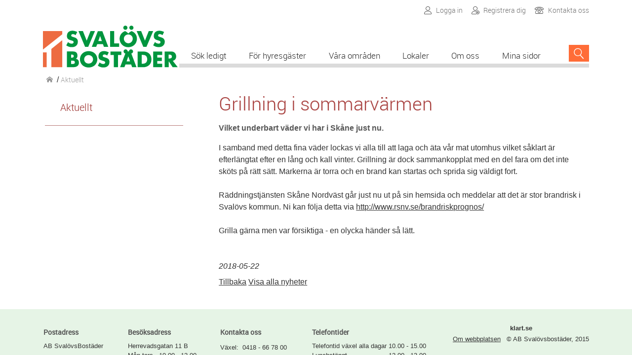

--- FILE ---
content_type: text/html; charset=utf-8
request_url: https://www.svalovsbostader.se/Aktuellt/Grillning-i-sommarvaermen.aspx?showAllNews=1
body_size: 44492
content:


<!DOCTYPE html>
<html lang="sv">

<head>

<title>Aktuellt</title>

<meta name="GENERATOR" content="Artologik Webpublish" />
<link href="/Documents/Svalovsbostader/StyleSheets/normalize.css?wpRnd=221201_1" type="text/css" rel="stylesheet" />
<meta content="" />
<meta http-equiv="Content-Type" content="text/html;charset=utf-8" />
<meta name="language" content="sv" />
<meta http-equiv="X-UA-Compatible" content="IE=edge" />
<meta name="viewport" content="width=device-width, initial-scale=1" />
<meta name="format-detection" content="telephone=no" />
<link rel="icon" href="/documents/svalovsbostader/images/favicon.svg?wpRnd=221201_1" />
<link rel="alternate icon" sizes="32x32" href="/documents/svalovsbostader/images/favicon.ico?wpRnd=221201_1" />
<link rel="”apple-touch-icon”" sizes="114×114" href="/documents/svalovsbostader/images/favicon-touch.png?wpRnd=221201_1" />
<link rel="”apple-touch-icon”" sizes="72×72" href="/documents/svalovsbostader/images/favicon-touch.png?wpRnd=221201_1" />
<link rel="apple-touch-icon" href="/documents/svalovsbostader/images/favicon-touch.png?wpRnd=221201_1" />
<link rel="manifest" href="/documents/svalovsbostader/images/manifest.json?wpRnd=221201_1" />

<script>document.documentElement.className = 'js'; window.html5 = { 'shivCSS': false };</script>
<script src="/documents/svalovsbostader/scripts/html5shiv-isMobileOrTablet.js"></script>
<link href="/App_Themes/Svalovsbostader2015/import_Common.css?wpRnd=221201_1" type="text/css" rel="stylesheet" />
<link href="/App_Themes/Svalovsbostader2015/MasterPages.css?wpRnd=221201_1" type="text/css" rel="stylesheet" />
<link href="/App_Themes/Svalovsbostader2015/SiteCss.css?wpRnd=221201_1" type="text/css" rel="stylesheet" />
<link href="/App_Themes/Svalovsbostader2015/style.css?wpRnd=221201_1" type="text/css" rel="stylesheet" />
<link href="/App_Themes/Common/Publishtool/nbt-grid.css?wpRnd=221201_1" type="text/css" rel="stylesheet" />

<style type="text/css">
</style><script type="text/javascript">var g_nbtVal = [];</script><script src="/Controls/javascripts/DynamicEditor.js?rnd=201809211554" type="text/javascript"></script><link href="/WebResource.axd?d=NmJXwKBJHIuqOLbQiJyG51tVOVrvTgLM4i-mp9P6PXwufq6bxgMgve4Ayu15vs1k05NHx8zpbKrO8Esk-OWgeUKEneGwwPIuSYLnEb7iZSJkLdoUf78AVUCgDjWQyBsTFdt_yQ2&amp;t=636731496288547529&wpRnd=221201_1" type="text/css" rel="stylesheet" class="Telerik_stylesheet" />

</head>


<body id="body" class="site-body" >

<input id="hfdIRSettings" type="hidden" value="fadeMode=-1" />

<form name="aspnetForm" method="post" action="../Pages/ShowNewsSpecific.aspx?pageId=24&amp;newsId=110&amp;isTransfered=1" onsubmit="javascript:return WebForm_OnSubmit();" id="aspnetForm">
<div>
<input type="hidden" name="__EVENTTARGET" id="__EVENTTARGET" value="" />
<input type="hidden" name="__EVENTARGUMENT" id="__EVENTARGUMENT" value="" />
<input type="hidden" name="__VIEWSTATE" id="__VIEWSTATE" value="/[base64]/////[base64]/////[base64]/qX2gBDyuOdKW6Y6A=" />
</div>

<script type="text/javascript">
//<![CDATA[
var theForm = document.forms['aspnetForm'];
if (!theForm) {
    theForm = document.aspnetForm;
}
function __doPostBack(eventTarget, eventArgument) {
    if (!theForm.onsubmit || (theForm.onsubmit() != false)) {
        theForm.__EVENTTARGET.value = eventTarget;
        theForm.__EVENTARGUMENT.value = eventArgument;
        theForm.submit();
    }
}
//]]>
</script>


<script src="/WebResource.axd?d=r3eKR9uhwgaUS2aTboge6upoOzj6nwF-EK1Bfa635XhSCLhs1INVnaig8ULKYgV78aaRJQE-rXdDEU0_zWd-IY1svSY1&amp;t=638313862859278837" type="text/javascript"></script>


<script src="/Documents/Svalovsbostader/Scripts/jquery.1.8.2.min.js" type="text/javascript"></script>
<script src="/Documents/Common/Scripts/imagerotator.js?rnd=201809211554" type="text/javascript"></script>
<script src="/ScriptResource.axd?d=peresqr7lVhEUmMXHzc67WzswbVuXlbJ-FhMmPOdtLbriTqdfye1KZDOXUtrAlEhvseQBhVoO2zO0S754EKhsvJvibXNUeFYpMEjMXDMox20KxIqpuhHTzQjUjQDsE7wxz8ZVoCfVqR9G1fTqMwc1WGMdpeuO7RrSoi0dhn9D0cVXXDv0&amp;t=ffffffff9bc22534" type="text/javascript"></script>
<script src="/ScriptResource.axd?d=8UgELCCckeaY4SXrWG5_ERO21xVIfza5r9871w_qSTx-Ffz8ysawc9LW1a5iJgLOL5o8bZXIMphdxTb_seuNpBSYJc8mX7DvMUZncKZtglSIItc6eE56W1tgn2HQUM_0bJ9SyNvMKKypvCX5fIn55-qF59PFN2CWYNY5urLB3TLGlWlp0&amp;t=ffffffff9bc22534" type="text/javascript"></script>
<script src="/ScriptResource.axd?d=LWXZlq_rmaFPK8mxH_P6D-xjPrIhMq3E8Hiq1Z2sRSnaXD44oHkNb3GeW5grGa9tFjuVgNUq0JAPDAXLYF9Vpb_khFx-TzCt4NkbHCPqlAwjdOqCh5QtTQXMVeCkBjQHsl35eA2&amp;t=55e89276" type="text/javascript"></script>
<script src="/ScriptResource.axd?d=IiV2nEnvByDntira_gR-qqJhKZBF7ep_lhxVG2mKKAKOjYHBHa4uC0aton627awEYGaTfGjBp1YJftH_hsIon0nu3WmH8bC3m95IusUuukjKlyzlnQ8tTi4ksrdjeoyVzMYbo8Mw5E9xJ2HTx1i8XpxJREM1&amp;t=55e89276" type="text/javascript"></script>
<script src="/ScriptResource.axd?d=XtJevD_0rHY_oVCLAQPYDFdN50X28hc2rWjkM1TrP_BLZhDFixXhuWWgdg_nNlCcdcW_2tNUXoDL9ArE27Hb_q7LYEEbsWAsWiHSa4fKsfuMMbJ-V8OK5Z8RzQhr8B1ipR0qaA_GMProMTspqfSvsXJwnbQ1&amp;t=55e89276" type="text/javascript"></script>
<script src="/ScriptResource.axd?d=pMZMMM0oq0_5Mm42-4_QHgyftyg2UjQeaji_G_kgnOw-Xx7_RIBbq-P9F0GzN7D7rMGms6OXC7Hag1nnqH2cXIv3S72WF2cpRT-fohNPzW_V6B03lR414tz5MF6fxDIoRHXrTmKzwzJu3CCIbLWk6u554BmUvpa0btELO4FXXVaOUDXY0&amp;t=55e89276" type="text/javascript"></script>
<script src="/ScriptResource.axd?d=AMNt1-CmbnqyHUSlRcCvVkNEJ8s8TRUjd9cmTKPB0gvlW2CjNOUcc_iVL2X8f4YyBbSYIcQ1_xZK4bi7Q8hOU0i6weIQX_QsDoMu0boaKjYsSA9yr6MXmJcWxy3Cu0WzWyQPgSD_PUgthn43fzFZ-J2WSmK67TxNGhSTOQOpTYH4r-7j0&amp;t=55e89276" type="text/javascript"></script>
<script src="/ScriptResource.axd?d=Fd_qRGMq6V5rtzkgTxMJXg4RLAPqhxInERIONv5HdJr578R9T5DkH3b-qwbMul7ZKLUbnhPnupzdDLhaOHNM5I6DnMcvZw8oHs4QfUrDlrCHmvuPQUs3Mjra5A-HAMuSJ33P8s2qkvwc6L26Ohq8wQUtltE1&amp;t=55e89276" type="text/javascript"></script>
<script type="text/javascript">
//<![CDATA[
function WebForm_OnSubmit() {
if (!isNBTFormValid()) { return false; };
return true;
}
//]]>
</script>

<div>

	<input type="hidden" name="__VIEWSTATEGENERATOR" id="__VIEWSTATEGENERATOR" value="41EC240B" />
	<input type="hidden" name="__EVENTVALIDATION" id="__EVENTVALIDATION" value="/wEWAwKdsZa2BALcwfKCDQKqq9HZBWaR1gtO0k9ig6WfmK2YCs4voenk" />
</div>
<script type="text/javascript">
//<![CDATA[
Sys.WebForms.PageRequestManager._initialize('ctl00$ctl00$ctl11', document.getElementById('aspnetForm'));
Sys.WebForms.PageRequestManager.getInstance()._updateControls([], [], [], 90);
//]]>
</script>



<div class="pre-footer">

<header role="banner">
    <div class="outer"><div class="inner"><div class="header-wrapper">

        <div id="ctl00_ctl00_cnpHeaderLinks_ConnectedPagesContainer" class="cnp header-links"><div class="siteCSS theme0">
<div id="ctl00_ctl00_cnpHeaderLinks_ctl01_CtrlContainer" class="siteCSS theme0 webLang_sv">
<div id="nbtJsFormMessage_ctl00_ctl00_cnpHeaderLinks_ctl01_ctl00" class="form-error" style="display: none;"></div>
<input id="nbtErrorMissingRequiredFields_ctl00_ctl00_cnpHeaderLinks_ctl01_ctl00" type="hidden" value="Det saknas ett eller flera obligatoriska fält" />
<input id="nbtErrorFormatting_ctl00_ctl00_cnpHeaderLinks_ctl01_ctl00" type="hidden" value="Felaktigt format" />



<div class="nbt-wrap templateWrapper"><div class="template">
<div class="w100 nbt-r nbt-i-3-1-r"><div class="nbt-i i1"><a href="https://svalovsbostader-arena.vitec.net/mina-sidor" title="Logga in på Mina sidor" target="_blank"><span class="fi-user"></span>Logga in</a><a href="https://svalovsbostader-arena.vitec.net/mina-sidor/registreringstyp" title="Registrera" target="_blank"><span class="fi-user-plus"></span>Registrera dig</a><a href="/Kontakta-oss.aspx" title="Kontakta oss" target="_self"><span class="fi-telephone2"></span>Kontakta oss</a><!-- --><!-- --></div></div>
</div></div>

</div>
<div id="ctl00_ctl00_cnpHeaderLinks_ctl01_pholder">

</div>
</div></div>

        <h1 class="logo"><a href="/" title="Gå till startsidan" ><span class="hide-text">AB Svalövsbostäder</span><img src="/documents/svalovsbostader/images/logotyp.svg" alt="" /></a></h1>

        <div class="header-tools">
            <div class="search search-form" onkeypress="javascript:return WebForm_FireDefaultButton(event, 'ctl00_ctl00_WPSearchFormControl1_btnSearch')">
	<label for="ctl00_ctl00_WPSearchFormControl1_tbxSearchString" id="ctl00_ctl00_WPSearchFormControl1_lblSearchString" class="structural" style="font-family:Verdana,arial;">Ange sökord...</label><input name="ctl00$ctl00$WPSearchFormControl1$tbxSearchString" type="text" id="ctl00_ctl00_WPSearchFormControl1_tbxSearchString" class="search-field" /><input type="submit" name="ctl00$ctl00$WPSearchFormControl1$btnSearch" value="SÖK" id="ctl00_ctl00_WPSearchFormControl1_btnSearch" class="search-button" />
</div>
            <div class="search search-tgl"><input type="button" value="SÖK" class="search-button" onclick="toggleSearch()"></div>
        </div>

		<nav role="navigation">
			<h2 id="hdrNavMain" class="structural">Huvudnavigering</h2>
			<div id="ctl00_ctl00_RadMenu1" class="RadMenu RadMenu_Main ">
	<!-- 2009.1.311.0 --><ul class="rmHorizontal rmRootGroup">
		<li class="rmItem rmFirst"><a href="../Sok-ledigt.aspx" title="Sök ledigt" class="rmLink  hasChild" target="_blank"><span class="rmText">S&#246;k ledigt</span></a><div class="rmSlide">
			<ul class="rmVertical rmGroup rmLevel1">
				<li class="rmItem rmFirst"><a href="../Sok-ledigt/Sa-soker-du-bostad.aspx" title="Så söker du bostad" class="rmLink "><span class="rmText">S&#229; s&#246;ker du bostad</span></a><div class="rmSlide">
					<ul class="rmVertical rmGroup rmLevel2">
						<li class="rmItem rmFirst rmLast"><a href="/Pages/Page.aspx?pageId=160" title="Medsökande" class="rmLink "><span class="rmText">Meds&#246;kande</span></a></li>
					</ul>
				</div></li><li class="rmItem"><a href="../Sok-ledigt/Nybyggnation-i-Kaageroed.aspx" title="Nybyggnation i Kågeröd" class="rmLink "><span class="rmText">Nybyggnation i K&#229;ger&#246;d</span></a></li><li class="rmItem"><a href="../Sok-ledigt/Uthyrningspolicy.aspx" title="Uthyrningspolicy" class="rmLink "><span class="rmText">Uthyrningspolicy</span></a><div class="rmSlide">
					<ul class="rmVertical rmGroup rmLevel2">
						<li class="rmItem rmFirst rmLast"><a href="/Pages/Page.aspx?pageId=134" title="Uthyrningspolicyn i sin helhet" class="rmLink "><span class="rmText">Uthyrningspolicyn i sin helhet</span></a></li>
					</ul>
				</div></li><li class="rmItem rmLast"><a href="../Sok-ledigt/Borgen.aspx" title="Borgen" class="rmLink "><span class="rmText">Borgen</span></a></li>
			</ul>
		</div></li><li class="rmItem"><a href="../For-hyresgaster.aspx" title="För hyresgäster" class="rmLink  hasChild"><span class="rmText">F&#246;r hyresg&#228;ster</span></a><div class="rmSlide">
			<ul class="rmVertical rmGroup rmLevel1">
				<li class="rmItem rmFirst"><a href="/Pages/Page.aspx?pageId=64" title="Du som flyttar in till oss" class="rmLink "><span class="rmText">Du som flyttar in till oss</span></a><div class="rmSlide">
					<ul class="rmVertical rmGroup rmLevel2">
						<li class="rmItem rmFirst"><a href="/Pages/Page.aspx?pageId=98" title="Hemförsäkring" class="rmLink "><span class="rmText">Hemf&#246;rs&#228;kring</span></a><div class="rmSlide">
							<ul class="rmVertical rmGroup rmLevel3">
								<li class="rmItem rmFirst"><a href="/Pages/Page.aspx?pageId=140" title="Skadereglering" class="rmLink "><span class="rmText">Skadereglering</span></a></li><li class="rmItem rmLast"><a href="/Pages/Page.aspx?pageId=154" title="Ändra eller säga upp" class="rmLink "><span class="rmText">&#196;ndra eller s&#228;ga upp</span></a></li>
							</ul>
						</div></li><li class="rmItem"><a href="/Pages/Page.aspx?pageId=99" title="Autogiro" class="rmLink "><span class="rmText">Autogiro</span></a><div class="rmSlide">
							<ul class="rmVertical rmGroup rmLevel3">
								<li class="rmItem rmFirst"><a href="/Pages/Page.aspx?pageId=100" title="FAQ" class="rmLink "><span class="rmText">FAQ</span></a></li><li class="rmItem rmLast"><a href="/Pages/Page.aspx?pageId=142" title="Blankett" class="rmLink "><span class="rmText">Blankett</span></a></li>
							</ul>
						</div></li><li class="rmItem"><a href="/Pages/Page.aspx?pageId=127" title="Broschyr" class="rmLink "><span class="rmText">Broschyr</span></a></li><li class="rmItem rmLast"><a href="../For-hyresgaster/Du-som-flyttar-in-till-oss/Bostadsappen.aspx" title="Bostadsappen" class="rmLink "><span class="rmText">Bostadsappen</span></a></li>
					</ul>
				</div></li><li class="rmItem"><a href="/Pages/Page.aspx?pageId=63" title="Du som bor hos oss" class="rmLink "><span class="rmText">Du som bor hos oss</span></a><div class="rmSlide">
					<ul class="rmVertical rmGroup rmLevel2">
						<li class="rmItem rmFirst"><a href="../For-hyresgaster/Du-som-bor-hos-oss/Ordningsfoereskriftertrivselregler.aspx" title="Ordningsföreskrifter" class="rmLink "><span class="rmText">Ordningsf&#246;reskrifter</span></a></li><li class="rmItem"><a href="/Pages/Page.aspx?pageId=161" title="Felanmälan" class="rmLink "><span class="rmText">Felanm&#228;lan</span></a></li><li class="rmItem"><a href="../For-hyresgaster/Du-som-bor-hos-oss/Nycklar-.aspx" title="Nycklar " class="rmLink "><span class="rmText">Nycklar </span></a></li><li class="rmItem"><a href="/Pages/Page.aspx?pageId=119" title="Tvättbokning" class="rmLink "><span class="rmText">Tv&#228;ttbokning</span></a></li><li class="rmItem"><a href="../For-hyresgaster/Tillval.aspx" title="Lägenhetsunderhåll" class="rmLink "><span class="rmText">L&#228;genhetsunderh&#229;ll</span></a></li><li class="rmItem"><a href="/Pages/Page.aspx?pageId=75" title="Källsortering" class="rmLink "><span class="rmText">K&#228;llsortering</span></a></li><li class="rmItem"><a href="../For-hyresgaster/Du-som-bor-hos-oss/Kamerabevakning.aspx" title="Kamerabevakning" class="rmLink "><span class="rmText">Kamerabevakning</span></a></li><li class="rmItem"><a href="../For-hyresgaster/Du-som-bor-hos-oss/Parkeringgarage.aspx" title="Garage" class="rmLink "><span class="rmText">Garage</span></a></li><li class="rmItem"><a href="/Pages/Page.aspx?pageId=157" title="Cykelförvaring" class="rmLink "><span class="rmText">Cykelf&#246;rvaring</span></a></li><li class="rmItem"><a href="../For-hyresgaster/Du-som-bor-hos-oss/Parkeringsoevervakning.aspx" title="Parkeringsövervakning" class="rmLink "><span class="rmText">Parkerings&#246;vervakning</span></a></li><li class="rmItem"><a href="../For-hyresgaster/Du-som-bor-hos-oss/Snorojning.aspx" title="Snöröjning" class="rmLink "><span class="rmText">Sn&#246;r&#246;jning</span></a></li><li class="rmItem"><a href="/Pages/Page.aspx?pageId=155" title="Skötsel av uteplatser" class="rmLink "><span class="rmText">Sk&#246;tsel av uteplatser</span></a></li><li class="rmItem"><a href="../For-hyresgaster/Du-som-bor-hos-oss/Varme.aspx" title="Värme" class="rmLink "><span class="rmText">V&#228;rme</span></a></li><li class="rmItem"><a href="../For-hyresgaster/Du-som-bor-hos-oss/Anticimex.aspx" title="Skadedjur" class="rmLink "><span class="rmText">Skadedjur</span></a></li><li class="rmItem"><a href="../For-hyresgaster/Du-som-bor-hos-oss/Andrahandsuthyrning.aspx" title="Andrahandsuthyrning" class="rmLink "><span class="rmText">Andrahandsuthyrning</span></a></li><li class="rmItem"><a href="/Pages/Page.aspx?pageId=143" title="Lägenhetsregister" class="rmLink "><span class="rmText">L&#228;genhetsregister</span></a></li><li class="rmItem rmLast"><a href="/Pages/Page.aspx?pageId=66" title="Broschyrer" class="rmLink "><span class="rmText">Broschyrer</span></a></li>
					</ul>
				</div></li><li class="rmItem"><a href="/Pages/Page.aspx?pageId=65" title="Du som skall flytta" class="rmLink "><span class="rmText">Du som skall flytta</span></a><div class="rmSlide">
					<ul class="rmVertical rmGroup rmLevel2">
						<li class="rmItem rmFirst"><a href="/Pages/Page.aspx?pageId=156" title="Besiktning" class="rmLink "><span class="rmText">Besiktning</span></a></li><li class="rmItem rmLast"><a href="/Pages/Page.aspx?pageId=128" title="Broschyr" class="rmLink "><span class="rmText">Broschyr</span></a></li>
					</ul>
				</div></li><li class="rmItem"><a href="../For-hyresgaster/GDPR.aspx" title="GDPR" class="rmLink "><span class="rmText">GDPR</span></a></li><li class="rmItem"><a href="/Pages/Page.aspx?pageId=89" title="Fråga oss" class="rmLink "><span class="rmText">Fr&#229;ga oss</span></a></li><li class="rmItem"><a href="/Pages/Page.aspx?pageId=144" title="Projekt" class="rmLink "><span class="rmText">Projekt</span></a></li><li class="rmItem"><a href="/Pages/Page.aspx?pageId=91" title="TV" class="rmLink "><span class="rmText">TV</span></a></li><li class="rmItem"><a href="../For-hyresgaster/Bredband.aspx" title="Bredband" class="rmLink "><span class="rmText">Bredband</span></a><div class="rmSlide">
					<ul class="rmVertical rmGroup rmLevel2">
						<li class="rmItem rmFirst"><a href="../For-hyresgaster/Bredband/Bredband-LAN.aspx" title="Bredband LAN" class="rmLink "><span class="rmText">Bredband LAN</span></a></li><li class="rmItem"><a href="../For-hyresgaster/Bredband/Bredband-Kabel-TV.aspx" title="Bredband Kabel-TV" class="rmLink "><span class="rmText">Bredband Kabel-TV</span></a></li><li class="rmItem rmLast"><a href="/Pages/Page.aspx?pageId=107" title="Bredband beställning" class="rmLink "><span class="rmText">Bredband best&#228;llning</span></a></li>
					</ul>
				</div></li><li class="rmItem rmLast"><a href="/Pages/Page.aspx?pageId=68" title="Energispartips" class="rmLink "><span class="rmText">Energispartips</span></a></li>
			</ul>
		</div></li><li class="rmItem"><a href="../Vara-omraden.aspx" title="Våra områden" class="rmLink  hasChild"><span class="rmText">V&#229;ra omr&#229;den</span></a><div class="rmSlide">
			<ul class="rmVertical rmGroup rmLevel1">
				<li class="rmItem rmFirst"><a href="../Vara-omraden/Svalov.aspx" title="Svalöv" class="rmLink "><span class="rmText">Sval&#246;v</span></a><div class="rmSlide">
					<ul class="rmVertical rmGroup rmLevel2">
						<li class="rmItem rmFirst"><a href="../Vara-omraden/Svalov/Centrum.aspx" title="Centrum" class="rmLink "><span class="rmText">Centrum</span></a></li><li class="rmItem"><a href="../Vara-omraden/Svalov/Sodervang.aspx" title="Södervång" class="rmLink "><span class="rmText">S&#246;derv&#229;ng</span></a></li><li class="rmItem"><a href="../Vara-omraden/Svalov/Kvarngatan.aspx" title="Kvarngatan" class="rmLink "><span class="rmText">Kvarngatan</span></a></li><li class="rmItem"><a href="../Vara-omraden/Svalov/Mollegatan.aspx" title="Möllegatan/Ryttaregatan" class="rmLink "><span class="rmText">M&#246;llegatan/Ryttaregatan</span></a></li><li class="rmItem"><a href="../Vara-omraden/Svalov/Gamla-Svalov.aspx" title="Gamla Svalöv" class="rmLink "><span class="rmText">Gamla Sval&#246;v</span></a></li><li class="rmItem rmLast"><a href="../Vara-omraden/Svalov/Norra-Svalov.aspx" title="Norra Svalöv" class="rmLink "><span class="rmText">Norra Sval&#246;v</span></a></li>
					</ul>
				</div></li><li class="rmItem"><a href="../Vara-omraden/Teckomatorp.aspx" title="Teckomatorp" class="rmLink "><span class="rmText">Teckomatorp</span></a><div class="rmSlide">
					<ul class="rmVertical rmGroup rmLevel2">
						<li class="rmItem rmFirst"><a href="../Vara-omraden/Teckomatorp/Faltgatan.aspx" title="Fältgatan" class="rmLink "><span class="rmText">F&#228;ltgatan</span></a></li><li class="rmItem"><a href="../Vara-omraden/Teckomatorp/Ringvagen.aspx" title="Ringvägen" class="rmLink "><span class="rmText">Ringv&#228;gen</span></a></li><li class="rmItem"><a href="../Vara-omraden/Teckomatorp/Sodra-Solhemsgatan.aspx" title="Södra Solhemsgatan" class="rmLink "><span class="rmText">S&#246;dra Solhemsgatan</span></a></li><li class="rmItem"><a href="../Vara-omraden/Teckomatorp/Nybyggnation---Soedra-Solhemsgatan.aspx" title="Södra Solhemsgatan 20" class="rmLink "><span class="rmText">S&#246;dra Solhemsgatan 20</span></a></li><li class="rmItem"><a href="../Vara-omraden/Teckomatorp/Vastergatan.aspx" title="Västergatan" class="rmLink "><span class="rmText">V&#228;stergatan</span></a></li><li class="rmItem rmLast"><a href="../Vara-omraden/Teckomatorp/Platslagaregatan.aspx" title="Plåtslagaregatan" class="rmLink "><span class="rmText">Pl&#229;tslagaregatan</span></a></li>
					</ul>
				</div></li><li class="rmItem"><a href="../Vara-omraden/Billeberga.aspx" title="Billeberga" class="rmLink "><span class="rmText">Billeberga</span></a><div class="rmSlide">
					<ul class="rmVertical rmGroup rmLevel2">
						<li class="rmItem rmFirst"><a href="../Vara-omraden/Billeberga/Kvarnliden.aspx" title="Kvarnliden" class="rmLink "><span class="rmText">Kvarnliden</span></a></li><li class="rmItem rmLast"><a href="../Vara-omraden/Billeberga/Vattenverksvagen.aspx" title="Vattenverksvägen" class="rmLink "><span class="rmText">Vattenverksv&#228;gen</span></a></li>
					</ul>
				</div></li><li class="rmItem"><a href="../Vara-omraden/Tagarp.aspx" title="Tågarp" class="rmLink "><span class="rmText">T&#229;garp</span></a><div class="rmSlide">
					<ul class="rmVertical rmGroup rmLevel2">
						<li class="rmItem rmFirst"><a href="../Vara-omraden/Tagarp/Sodervagen.aspx" title="Södervägen" class="rmLink "><span class="rmText">S&#246;derv&#228;gen</span></a></li><li class="rmItem rmLast"><a href="../Vara-omraden/Tagarp/Torggatan.aspx" title="Torggatan" class="rmLink "><span class="rmText">Torggatan</span></a></li>
					</ul>
				</div></li><li class="rmItem"><a href="../Vara-omraden/Kagerod.aspx" title="Kågeröd" class="rmLink "><span class="rmText">K&#229;ger&#246;d</span></a><div class="rmSlide">
					<ul class="rmVertical rmGroup rmLevel2">
						<li class="rmItem rmFirst"><a href="../Vara-omraden/Kagerod/MollarpsvagenStenhuggaregatan.aspx" title="Möllarpsvägen/Stenhuggaregatan" class="rmLink "><span class="rmText">M&#246;llarpsv&#228;gen/Stenhuggaregatan</span></a></li><li class="rmItem"><a href="../Vara-omraden/Kagerod/Brandkarsgatan.aspx" title="Brandkårsgatan" class="rmLink "><span class="rmText">Brandk&#229;rsgatan</span></a></li><li class="rmItem"><a href="../Vara-omraden/Kagerod/Tradgaardsgatan-.aspx" title="Trädgårdsgatan/Luggudegatan" class="rmLink "><span class="rmText">Tr&#228;dg&#229;rdsgatan/Luggudegatan</span></a></li><li class="rmItem rmLast"><a href="../Vara-omraden/Kagerod/Tycho-Brahegatan-.aspx" title="Tycho Brahegatan " class="rmLink "><span class="rmText">Tycho Brahegatan </span></a></li>
					</ul>
				</div></li><li class="rmItem rmLast"><a href="../Vara-omraden/Rostanga.aspx" title="Röstånga" class="rmLink "><span class="rmText">R&#246;st&#229;nga</span></a><div class="rmSlide">
					<ul class="rmVertical rmGroup rmLevel2">
						<li class="rmItem rmFirst"><a href="../Vara-omraden/Rostanga/Marieholmsvagen.aspx" title="Marieholmsvägen" class="rmLink "><span class="rmText">Marieholmsv&#228;gen</span></a></li><li class="rmItem"><a href="../Vara-omraden/Rostanga/Hantverksgatan.aspx" title="Hantverksgatan 2" class="rmLink "><span class="rmText">Hantverksgatan 2</span></a></li><li class="rmItem"><a href="../Vara-omraden/Rostanga/Hantverksgatan4.aspx" title="Hantverksgatan 4" class="rmLink "><span class="rmText">Hantverksgatan 4</span></a></li><li class="rmItem rmLast"><a href="../Vara-omraden/Rostanga/Hallaliden.aspx" title="Hallaliden" class="rmLink "><span class="rmText">Hallaliden</span></a></li>
					</ul>
				</div></li>
			</ul>
		</div></li><li class="rmItem"><a href="../Lokaler.aspx" title="Lokaler" class="rmLink  hasChild"><span class="rmText">Lokaler</span></a><div class="rmSlide">
			<ul class="rmVertical rmGroup rmLevel1">
				<li class="rmItem rmFirst"><a href="/Pages/Page.aspx?pageId=139" title="Kontakt lokaluthyrning" class="rmLink "><span class="rmText">Kontakt lokaluthyrning</span></a></li><li class="rmItem rmLast"><a href="../Lokaler/Delningsplan-SvaLo.aspx" title="Delningsplan SvalövsLokaler" class="rmLink "><span class="rmText">Delningsplan Sval&#246;vsLokaler</span></a></li>
			</ul>
		</div></li><li class="rmItem"><a href="../Om-oss.aspx" title="Om oss" class="rmLink  hasChild"><span class="rmText">Om oss</span></a><div class="rmSlide">
			<ul class="rmVertical rmGroup rmLevel1">
				<li class="rmItem rmFirst"><a href="../Om-oss/Arsredovisningar.aspx" title="Årsredovisningar" class="rmLink "><span class="rmText">&#197;rsredovisningar</span></a></li><li class="rmItem"><a href="/Pages/Page.aspx?pageId=57" title="Styrelsen" class="rmLink "><span class="rmText">Styrelsen</span></a></li><li class="rmItem"><a href="/Pages/Page.aspx?pageId=108" title="Bakgrund" class="rmLink "><span class="rmText">Bakgrund</span></a></li><li class="rmItem"><a href="/Pages/Page.aspx?pageId=172" title="Jobba hos oss" class="rmLink "><span class="rmText">Jobba hos oss</span></a></li><li class="rmItem"><a href="/Pages/Page.aspx?pageId=173" title="Sponsring" class="rmLink "><span class="rmText">Sponsring</span></a></li><li class="rmItem rmLast"><a href="/Pages/Page.aspx?pageId=177" title="Om cookies" class="rmLink "><span class="rmText">Om cookies</span></a></li>
			</ul>
		</div></li><li class="rmItem rmLast"><a href="../Mina-sidor.aspx" title="Mina sidor" class="rmLink " target="_blank"><span class="rmText">Mina sidor</span></a></li>
	</ul><input id="ctl00_ctl00_RadMenu1_ClientState" name="ctl00_ctl00_RadMenu1_ClientState" type="hidden" />
</div>
		</nav>

	</div></div></div>
</header>

<main role="main">
	<div class="inner"> 
        <div id="ctl00_ctl00_cnpSiteTop_ConnectedPagesContainer"></div>
		
    <div class="breadcrumbs">
        <strong class="structural">Du är här:</strong>
		<span style="font-family:Verdana,arial;"><a href="/Till-Startsidan.aspx" title="Till Startsidan" class="bc">Startsida</a><span class="bc"> / </span><span class="bc-curr" title="Aktuella händelser och nyheter">Aktuellt</span></span>
    </div>

	<div class="grid content-grid switch-wrapper m-switch">

        <div class="grid-unit w-30 m-w-100 sw-item-1">
			<div class="sidebar-wrapper">
				<div id="ctl00_ctl00_mainPlaceHolder_navWrapper" class="nav-wrapper">
					<nav class="wrapper">
						<h2 class="nav-hdr"><span class="structural">Undernavigering för</span> <a href="/Aktuellt.aspx" title="Aktuella h&#228;ndelser och nyheter">Aktuellt</a>
</h2>
						
					</nav>
				</div>&nbsp;
			</div>
		</div>

		<div class="grid-unit w-70 m-w-100 sw-item-2">
			<div class="wrapper content-wrapper">
				


<div class="siteCSS theme0">
	<div class="pSNSHeader"><h1>Grillning i sommarvärmen</h1></div>
	<div class="pSNSPreamble" ><p class="preamble">Vilket underbart väder vi har i Skåne just nu.</p></div>
	<div class="pSNSInfo" >I samband med detta fina väder lockas vi alla till att laga och äta vår mat utomhus vilket såklart är efterlängtat efter en lång och kall vinter. Grillning är dock sammankopplat med en del fara om det inte sköts på rätt sätt. Markerna är torra och en brand kan startas och sprida sig väldigt fort. <br /><br />Räddningstjänsten Skåne Nordväst går just nu ut på sin hemsida och meddelar att det är stor brandrisk i Svalövs kommun. Ni kan följa detta via <a rel="EXTERN" target="_self" href="http://www.rsnv.se/brandriskprognos/">http://www.rsnv.se/brandriskprognos/</a><br /><div><br />Grilla gärna men var försiktiga - en olycka händer så lätt.</div><br /><br /><span class="date">2018-05-22</span></div>
    <div style="clear:both"></div>
    <div class="pSNSAttributes">
        
    </div>
	<div id="ctl00_ctl00_mainPlaceHolder_mainPlaceHolder_WPShowSpecificNewsItemControl1_pnlNavigateLinks">
	
		<div class="divSNSLinkWrapper">
			<a id="ctl00_ctl00_mainPlaceHolder_mainPlaceHolder_WPShowSpecificNewsItemControl1_hlkBack" class="aSNSBackLink" href="../Aktuellt.aspx?showAllNews=1">Tillbaka</a>
			<a id="ctl00_ctl00_mainPlaceHolder_mainPlaceHolder_WPShowSpecificNewsItemControl1_hlkShowAll" class="aSNSShowAllLink" href="../Aktuellt.aspx?showAllNews=1">Visa alla nyheter</a>
		</div>
	
</div>
	<div id="ctl00_ctl00_mainPlaceHolder_mainPlaceHolder_WPShowSpecificNewsItemControl1_pnlKeywords" class="pSNSKeywordWrapper">
	
		<hr style="color:#e7e7e7" class="hrSNSBottomLine" />
		<div class="pSNSKeywordContainer clearfix">
		    
		    
		</div>
	
</div>
</div>


                <div id="ctl00_ctl00_mainPlaceHolder_cnpContentBtm_ConnectedPagesContainer"></div>
			</div>
		</div>

	</div>
 
        <div id="ctl00_ctl00_cnpSiteBtm_ConnectedPagesContainer"></div>
        <div id="ctl00_ctl00_cnpSiteBtm50_ConnectedPagesContainer"></div>
	</div>
</main>

</div>
<footer role="contentinfo">
    <div class="inner">
	    <div id="ctl00_ctl00_footer_ConnectedPagesContainer"><div class="siteCSS theme0">
<div id="ctl00_ctl00_footer_ctl01_CtrlContainer" class="siteCSS theme0 webLang_sv">
<div id="nbtJsFormMessage_ctl00_ctl00_footer_ctl01_ctl00" class="form-error" style="display: none;"></div>
<input id="nbtErrorMissingRequiredFields_ctl00_ctl00_footer_ctl01_ctl00" type="hidden" value="Det saknas ett eller flera obligatoriska fält" />
<input id="nbtErrorFormatting_ctl00_ctl00_footer_ctl01_ctl00" type="hidden" value="Felaktigt format" />



    <div class="grid footer">

        <div class="grid-unit ftr-col1">
            <div class="wrapper">
                <h2>Postadress</h2>
                <div>
	<p>AB SvalövsBostäder</p><p>Box 4</p><p>268 21 SVALÖV</p>
</div>
                <!-- -->
            </div>
        </div>

        <div class="grid-unit ftr-col2">
            <div class="wrapper">
                <h2>Besöksadress</h2>
                <div>
	<p>Herrevadsgatan 11 B<br />Mån-tors&nbsp; &nbsp;10.00 - 12.00 <br />&nbsp; &nbsp; &nbsp; &nbsp; &nbsp; &nbsp; &nbsp; &nbsp; &nbsp;13.00 - 15.00&nbsp;<br />Fredag&nbsp; &nbsp; &nbsp; 10.00 - 12.00</p>
</div>
                <a href="http://kartor.eniro.se/m/4dedO" title="" target="_self">Hitta hit, se karta</a>
            </div>
        </div>

        <div class="grid-unit ftr-col3">
            <div class="wrapper">
                <h2>Kontakta oss</h2>
                <div class="ws-nw">
                    <div>
	<p>Växel:&nbsp;</p>
</div>
                    <div>
	<p>0418 - 66 78 00</p>
</div>
                </div>
                <div class="pre-link"><div>
	<p><img src="/documents/svalovsbostader/documents/bilder/sidfot/ico-linkedin-footer.png" alt="Ikon" class="ico-linkedin" /><a href="https://www.linkedin.com/company/sval%C3%B6vsbost%C3%A4der/" target="_blank">Besök oss på LinkedIn</a></p>
</div></div>
                <a href="/Pages/Page.aspx?pageId=135" title="" target="_self">Kontakta via e-post</a>
            </div>
        </div>

        <div class="grid-unit ftr-col4">
            <div class="wrapper">
                <h2>Telefontider </h2>
                <div class="ws-nw">
                    <div>
	<p>Telefontid växel alla dagar<br />Lunchstängt<br />Felanmälan: <br />Uthyrningen:</p>
</div>
                    <div>
	<p>10.00 - 15.00<br />12.00 - 13.00<br />08.00 - 10.00<br />10.00 - 12.00</p>
</div>
                </div>
                <!-- -->
            </div>
        </div>

        <div class="grid-unit ftr-col5">
            <div class="wrapper">
                <!-- -->
                <div id="c_1917cf42680659a8bfa5dbb75989bec3" class="completo"><h2 style="color: #333333; margin: 0 0 3px; padding: 2px; font: bold 13px/1.2 Arial; text-align: center;">klart.se</h2></div><script type="text/javascript" src="//www.klart.se/widget/widget_loader/1917cf42680659a8bfa5dbb75989bec3"></script>
                <div>
	<p><a href="/" target="_self">Om webbplatsen</a>&nbsp; &nbsp;© AB Svalövsbostäder, 2015</p>
</div>
            </div>
        </div>

    </div>

</div>
<div id="ctl00_ctl00_footer_ctl01_pholder">

</div>
</div></div>
    </div>
</footer>



<script type="text/javascript">
var g_currentNBTPrefix = '';
(function ($) {
	$('.template').on('click keydown', 'input', function (e) {
		g_currentNBTPrefix = getNBTFieldPrefix(this);
		var btnId = g_currentNBTPrefix + 'f-D9E1494E-910C-4F56-B8E4-EF438575062C';
		if (this.id !== btnId) {
			if (e.keyCode === 13) {
				$('#' + btnId).click();
				return false;
			}
		}
	});
}(jQuery));
</script>

<script type="text/javascript">
//<![CDATA[
Sys.Application.initialize();
Sys.Application.add_init(function() {
    $create(Telerik.Web.UI.RadMenu, {"_skin":"Main","clientStateFieldID":"ctl00_ctl00_RadMenu1_ClientState","collapseAnimation":"{\"duration\":450}","expandAnimation":"{\"duration\":450}","itemData":[{"items":[{"items":[{"value":"160","navigateUrl":"/Pages/Page.aspx?pageId=160"}],"value":"37","navigateUrl":"~/Sok-ledigt/Sa-soker-du-bostad.aspx"},{"value":"165","navigateUrl":"~/Sok-ledigt/Nybyggnation-i-Kaageroed.aspx"},{"items":[{"value":"134","navigateUrl":"/Pages/Page.aspx?pageId=134"}],"value":"97","navigateUrl":"~/Sok-ledigt/Uthyrningspolicy.aspx"},{"value":"148","navigateUrl":"~/Sok-ledigt/Borgen.aspx"}],"value":"4","navigateUrl":"~/Sok-ledigt.aspx","target":"_blank","cssClass":" hasChild"},{"items":[{"items":[{"items":[{"value":"140","navigateUrl":"/Pages/Page.aspx?pageId=140"},{"value":"154","navigateUrl":"/Pages/Page.aspx?pageId=154"}],"value":"98","navigateUrl":"/Pages/Page.aspx?pageId=98"},{"items":[{"value":"100","navigateUrl":"/Pages/Page.aspx?pageId=100"},{"value":"142","navigateUrl":"/Pages/Page.aspx?pageId=142"}],"value":"99","navigateUrl":"/Pages/Page.aspx?pageId=99"},{"value":"127","navigateUrl":"/Pages/Page.aspx?pageId=127"},{"value":"184","navigateUrl":"~/For-hyresgaster/Du-som-flyttar-in-till-oss/Bostadsappen.aspx"}],"value":"64","navigateUrl":"/Pages/Page.aspx?pageId=64"},{"items":[{"value":"146","navigateUrl":"~/For-hyresgaster/Du-som-bor-hos-oss/Ordningsfoereskriftertrivselregler.aspx"},{"value":"161","navigateUrl":"/Pages/Page.aspx?pageId=161"},{"value":"129","navigateUrl":"~/For-hyresgaster/Du-som-bor-hos-oss/Nycklar-.aspx"},{"value":"119","navigateUrl":"/Pages/Page.aspx?pageId=119"},{"value":"54","navigateUrl":"~/For-hyresgaster/Tillval.aspx"},{"value":"75","navigateUrl":"/Pages/Page.aspx?pageId=75"},{"value":"169","navigateUrl":"~/For-hyresgaster/Du-som-bor-hos-oss/Kamerabevakning.aspx"},{"value":"133","navigateUrl":"~/For-hyresgaster/Du-som-bor-hos-oss/Parkeringgarage.aspx"},{"value":"157","navigateUrl":"/Pages/Page.aspx?pageId=157"},{"value":"151","navigateUrl":"~/For-hyresgaster/Du-som-bor-hos-oss/Parkeringsoevervakning.aspx"},{"value":"130","navigateUrl":"~/For-hyresgaster/Du-som-bor-hos-oss/Snorojning.aspx"},{"value":"155","navigateUrl":"/Pages/Page.aspx?pageId=155"},{"value":"131","navigateUrl":"~/For-hyresgaster/Du-som-bor-hos-oss/Varme.aspx"},{"value":"132","navigateUrl":"~/For-hyresgaster/Du-som-bor-hos-oss/Anticimex.aspx"},{"value":"152","navigateUrl":"~/For-hyresgaster/Du-som-bor-hos-oss/Andrahandsuthyrning.aspx"},{"value":"143","navigateUrl":"/Pages/Page.aspx?pageId=143"},{"value":"66","navigateUrl":"/Pages/Page.aspx?pageId=66"}],"value":"63","navigateUrl":"/Pages/Page.aspx?pageId=63"},{"items":[{"value":"156","navigateUrl":"/Pages/Page.aspx?pageId=156"},{"value":"128","navigateUrl":"/Pages/Page.aspx?pageId=128"}],"value":"65","navigateUrl":"/Pages/Page.aspx?pageId=65"},{"value":"153","navigateUrl":"~/For-hyresgaster/GDPR.aspx"},{"value":"89","navigateUrl":"/Pages/Page.aspx?pageId=89"},{"value":"144","navigateUrl":"/Pages/Page.aspx?pageId=144"},{"value":"91","navigateUrl":"/Pages/Page.aspx?pageId=91"},{"items":[{"value":"102","navigateUrl":"~/For-hyresgaster/Bredband/Bredband-LAN.aspx"},{"value":"104","navigateUrl":"~/For-hyresgaster/Bredband/Bredband-Kabel-TV.aspx"},{"value":"107","navigateUrl":"/Pages/Page.aspx?pageId=107"}],"value":"101","navigateUrl":"~/For-hyresgaster/Bredband.aspx"},{"value":"68","navigateUrl":"/Pages/Page.aspx?pageId=68"}],"value":"5","navigateUrl":"~/For-hyresgaster.aspx","cssClass":" hasChild"},{"items":[{"items":[{"value":"81","navigateUrl":"~/Vara-omraden/Svalov/Centrum.aspx"},{"value":"82","navigateUrl":"~/Vara-omraden/Svalov/Sodervang.aspx"},{"value":"60","navigateUrl":"~/Vara-omraden/Svalov/Kvarngatan.aspx"},{"value":"86","navigateUrl":"~/Vara-omraden/Svalov/Mollegatan.aspx"},{"value":"87","navigateUrl":"~/Vara-omraden/Svalov/Gamla-Svalov.aspx"},{"value":"88","navigateUrl":"~/Vara-omraden/Svalov/Norra-Svalov.aspx"}],"value":"10","navigateUrl":"~/Vara-omraden/Svalov.aspx"},{"items":[{"value":"67","navigateUrl":"~/Vara-omraden/Teckomatorp/Faltgatan.aspx"},{"value":"69","navigateUrl":"~/Vara-omraden/Teckomatorp/Ringvagen.aspx"},{"value":"70","navigateUrl":"~/Vara-omraden/Teckomatorp/Sodra-Solhemsgatan.aspx"},{"value":"150","navigateUrl":"~/Vara-omraden/Teckomatorp/Nybyggnation---Soedra-Solhemsgatan.aspx"},{"value":"71","navigateUrl":"~/Vara-omraden/Teckomatorp/Vastergatan.aspx"},{"value":"73","navigateUrl":"~/Vara-omraden/Teckomatorp/Platslagaregatan.aspx"}],"value":"41","navigateUrl":"~/Vara-omraden/Teckomatorp.aspx"},{"items":[{"value":"80","navigateUrl":"~/Vara-omraden/Billeberga/Kvarnliden.aspx"},{"value":"72","navigateUrl":"~/Vara-omraden/Billeberga/Vattenverksvagen.aspx"}],"value":"7","navigateUrl":"~/Vara-omraden/Billeberga.aspx"},{"items":[{"value":"43","navigateUrl":"~/Vara-omraden/Tagarp/Sodervagen.aspx"},{"value":"44","navigateUrl":"~/Vara-omraden/Tagarp/Torggatan.aspx"}],"value":"42","navigateUrl":"~/Vara-omraden/Tagarp.aspx"},{"items":[{"value":"11","navigateUrl":"~/Vara-omraden/Kagerod/MollarpsvagenStenhuggaregatan.aspx"},{"value":"84","navigateUrl":"~/Vara-omraden/Kagerod/Brandkarsgatan.aspx"},{"value":"85","navigateUrl":"~/Vara-omraden/Kagerod/Tradgaardsgatan-.aspx"},{"value":"90","navigateUrl":"~/Vara-omraden/Kagerod/Tycho-Brahegatan-.aspx"}],"value":"8","navigateUrl":"~/Vara-omraden/Kagerod.aspx"},{"items":[{"value":"76","navigateUrl":"~/Vara-omraden/Rostanga/Marieholmsvagen.aspx"},{"value":"77","navigateUrl":"~/Vara-omraden/Rostanga/Hantverksgatan.aspx"},{"value":"79","navigateUrl":"~/Vara-omraden/Rostanga/Hantverksgatan4.aspx"},{"value":"78","navigateUrl":"~/Vara-omraden/Rostanga/Hallaliden.aspx"}],"value":"9","navigateUrl":"~/Vara-omraden/Rostanga.aspx"}],"value":"6","navigateUrl":"~/Vara-omraden.aspx","cssClass":" hasChild"},{"items":[{"value":"139","navigateUrl":"/Pages/Page.aspx?pageId=139"},{"value":"162","navigateUrl":"~/Lokaler/Delningsplan-SvaLo.aspx"}],"value":"16","navigateUrl":"~/Lokaler.aspx","cssClass":" hasChild"},{"items":[{"value":"52","navigateUrl":"~/Om-oss/Arsredovisningar.aspx"},{"value":"57","navigateUrl":"/Pages/Page.aspx?pageId=57"},{"value":"108","navigateUrl":"/Pages/Page.aspx?pageId=108"},{"value":"172","navigateUrl":"/Pages/Page.aspx?pageId=172"},{"value":"173","navigateUrl":"/Pages/Page.aspx?pageId=173"},{"value":"177","navigateUrl":"/Pages/Page.aspx?pageId=177"}],"value":"17","navigateUrl":"~/Om-oss.aspx","cssClass":" hasChild"},{"value":"18","navigateUrl":"~/Mina-sidor.aspx","target":"_blank"}]}, {"itemClicking":rmOnClicking,"itemClosing":rmOnClosing,"itemOpened":rmOpened,"itemOpening":rmOnOpening,"load":rmOnLoad}, null, $get("ctl00_ctl00_RadMenu1"));
});
//]]>
</script>
</form>

<script>
    var g_radMenuClientID = 'ctl00_ctl00_RadMenu1';
    var g_langCode = 'sv';
</script>
<script src="/Documents/Svalovsbostader/Scripts/resptopmenu.js?jsRnd=221201_1"></script>
<script src="/Documents/Svalovsbostader/Scripts/main.js?jsRnd=221201_1"></script>


</body>
</html>


--- FILE ---
content_type: text/css
request_url: https://www.svalovsbostader.se/App_Themes/Svalovsbostader2015/import_Common.css?wpRnd=221201_1
body_size: 876
content:
/* 
* Please import files in alphabetic order (easier to keep track of imported files)!
*
* OBS if any customer specific change have to be made in any of following files DO NOT
* change anything in the file that is being imported. Instead take a copy of the file
* that have to be modified, place it in the customers corresponding "Theme"-folder and
* then REMOVE the import statement for the file (below).
*/

@import "../Common/Web_CategorizedLinks.css";
@import "../Common/Web_CreatePublicUser.css";
@import "../Common/Web_CmnDropDownList.css";
@import "../Common/Web_Events.css";
@import "../Common/Web_ErrorInfo.css";
@import "../Common/Web_Forms.css";
@import "../Common/Web_ForumLinkBank.css";
@import "../Common/Web_News.css";
@import "../Common/Web_PageAttributes.css";
/*import "../Common/Web_PUB4Rotator.css";*/
@import "../Common/Web_Rotator.css";
@import "../Common/Web_Rotator_Hotfix_1505.css";
@import "../Common/Web_RssViewer.css";
@import "../Common/Web_Search.css";
@import "../Common/Web_Sitemap.css";


--- FILE ---
content_type: text/css
request_url: https://www.svalovsbostader.se/App_Themes/Svalovsbostader2015/MasterPages.css?wpRnd=221201_1
body_size: 66338
content:
/*@import "../Common/Web_Rotator_Hotfix_1505.css";  HOTFIX */

@-ms-viewport { width: device-width; }
@-o-viewport { width: device-width; }
@viewport { width: device-width; }
/* Fonts, Icon font */
@font-face {
    font-family: 'RobotoLight';
    src: url('fonts/Roboto-Light-webfont.eot');
    src: url('fonts/Roboto-Light-webfont.eot?#iefix') format('embedded-opentype'),url('fonts/Roboto-Light-webfont.woff') format('woff'),url('fonts/Roboto-Light-webfont.ttf') format('truetype'),url('fonts/Roboto-Light-webfont.svg#RobotoLight') format('svg');
    font-weight: normal;
    font-style: normal;
}
@font-face {
    font-family: 'RobotoRegular';
    src: url('fonts/Roboto-Regular-webfont.eot');
    src: url('fonts/Roboto-Regular-webfont.eot?#iefix') format('embedded-opentype'),url('fonts/Roboto-Regular-webfont.woff') format('woff'),url('fonts/Roboto-Regular-webfont.ttf') format('truetype'),url('fonts/Roboto-Regular-webfont.svg#RobotoLight') format('svg');
    font-weight: normal;
    font-style: normal;
}
@font-face {
    font-family: 'IcoSvalovsbostader';
    src: url('fonts/font-svalovsbostader.eot');
    src: url('fonts/font-svalovsbostader.eot?#iefix') format('embedded-opentype'),url('fonts/font-svalovsbostader.woff') format('woff'),url('fonts/font-svalovsbostader.ttf') format('truetype'),url('fonts/font-svalovsbostader.svg#RobotoLight') format('svg');
    font-weight: normal;
    font-style: normal;
}
@font-face {
    font-family: 'RobotoThin';
    src: url('fonts/Roboto-Thin-webfont.eot');
    src: url('fonts/Roboto-Thin-webfont.eot?#iefix') format('embedded-opentype'),url('fonts/Roboto-Thin-webfont.woff') format('woff'),url('fonts/Roboto-Thin-webfont.ttf') format('truetype'),url('fonts/Roboto-Thin-webfont.svg#RobotoLight') format('svg');
    font-weight: normal;
    font-style: normal;
}

/* Default layout for special elements  */
article, aside, details,
figcaption, figure, footer,
header, hgroup, main,
nav, section, summary {
	display: block;
}
audio, canvas, video {
	display: inline-block;
	*display: inline;
	*zoom: 1;
}
/* Default Table layout */
site.site-body table,
#divEPViewPageWrapper table,
#divEPEditAreaWrapper table{
    border-collapse:collapse;
    border-spacing:0
}
site.site-body table > thead > tr > *,
site.site-body table > tbody > tr > *,
#divEPViewPageWrapper table > thead > tr > *,
#divEPViewPageWrapper table > tbody > tr > *,
#divEPEditAreaWrapper table > thead > tr > *,
#divEPEditAreaWrapper table > tbody > tr > *{
    vertical-align:top;
}

html {
	-webkit-text-size-adjust: 100%;
	-ms-text-size-adjust: 100%;
}
.site-body *,
.siteCSS.theme0,
.EditorToolNormal {
    font-family: Arial, serif;
    font-size:16px;
    color: #333;
	line-height:1.5; /* p -> line-height:24 / font-size:16 = 1.5 */
}
html,
.site-body,
.site-body form {
    height:100%;
    overflow-x:hidden;
}

#aspnetForm {
    overflow-y: scroll; 
    -webkit-overflow-scrolling: touch; /* iOS : Make the page-scroll keep working when containing an iframe */
}

.site-body img {
	border: none;
	max-width: 100% !important;
	vertical-align: middle;
}
.site-body .gm-style img {
    max-width: none !important; /* Google maps */
}
.site-body ::-moz-selection {
	background: #008d04;
	color: #fff;
	text-shadow: none;
}
.site-body ::selection {
	background: #008d04;
	color: #fff;
	text-shadow: none;
}
.site-body :focus {
    outline:0;
}
/* FONT STYLES - Headers */
.site-body h1, .EditorToolHeading1,
.site-body h2, .EditorToolHeading2,
.site-body h3, .EditorToolHeading3,
.site-body h4, .EditorToolHeading4,
.site-body h5, .EditorToolHeading5,
.site-body h6, .EditorToolHeading6 {
	font-family: RobotoRegular, Arial, serif;
	font-weight: normal;
	line-height: 1;
    color: #a94240;
    margin:0;
}
.site-body h1, .EditorToolHeading1 {
    font-family: RobotoLight, Arial, serif;
	font-size: 2.375em;
	padding-bottom: .5em;
}
.site-body h2, .EditorToolHeading2 {
    font-family: RobotoLight, Arial, serif;
	font-size: 1.625em;
    padding-top: 0.76em; /* 1.46 */
	padding-bottom: 0.47619em;
}
.site-body h3, .EditorToolHeading3 {
	font-size: 1.0625em;
	padding-bottom: .882353em;
}
.site-body h4, .EditorToolHeading4 {
	font-size: 1em;
	padding-bottom: .375em;
}
/* - Start page specific */
.site-start .cnp h2 {
    font-size:22px;
    padding-top:0;
}
/* - Normal text, Preamble */
.site-body p, .EditorToolNormal,
p.preamble, .EditorToolPreamble,
.siteCSS.theme0 ul,
.siteCSS.theme0 ol {
	padding: 0 0 1em;
    margin:0;
}
.EditorToolPreamble,
p.preamble,
p.preamble a {
    font-weight:bold;
}
.EditorToolPreamble,
p.preamble {
	padding: 0 0 1em;
    margin:0;
    color:#575757;
}
/* - Links */
.site-body a {
	color: #333;
	text-decoration: underline;
}
.site-body a:focus,
.site-body a:hover {
	text-decoration: none;
}
.site-body a:focus {
	outline: #333 thin dotted;
}
/* - Special text */
.site-body strong, .site-body b {
	font-weight: bold;
}
.site-body em, .site-body i {
	font-style: italic;
}

.siteCSS.theme0 ul,
.siteCSS.theme0 ol{
    list-style-position: outside;
    padding-left:2.5em;
}
.siteCSS.theme0 ul{
	list-style-type: square;
}
.siteCSS.theme0 ol{
	list-style-type: decimal;
}
/* - Smooth text */
.site-body h1, .EditorToolHeading1,
.site-body h2, .EditorToolHeading2,
.site-body h3, .EditorToolHeading3,
.site-body h4, .EditorToolHeading4 {
    -webkit-font-smoothing: antialiased;
    text-shadow:1px 1px 1px rgba(169,66,64,0.1);
}

/* HELPER Classes */
.mrg-btm-0  { margin-bottom:0 !important; }
.nbt-table  { overflow-x:auto !important; }
.ws-nw      { white-space:nowrap !important; }
.clickable  { cursor:pointer !important; }

/* Responsive GRID */
.grid:before,
.grid:after,
.site-btm-50:before,
.site-btm-50:after {
	content: " ";
	display: table;
}
.grid:after,
.site-btm-50:after {
	clear: both;
}
.grid,
.site-btm-50 {
	list-style: none;
	margin-bottom: 0;
	margin-left: -30px;
	*zoom: 1;
}
.grid > .grid {
	margin-left: 0;
}
.grid-unit,
.site-btm-50 > .siteCSS {
	-webkit-box-sizing: border-box;
	-moz-box-sizing: border-box;
	box-sizing: border-box;
	float: left;
	padding-left: 30px;
}
.wrapper,
.cnp > .siteCSS {
	margin-bottom: 30px;
}
.w-25   { width: 25%; }
.w-30   { width: 30%; }
.w-33   { width: 33.33333333%; }
.w-50   { width: 50%; }
.w-66   { width: 66.66666666%; }
.w-70   { width: 70% } 
.w-100  { width: 100%; }
/* - ".site-btm-50" specific  */
.site-btm-50            { margin-left:-4.982818%; } /* 58px */
.site-btm-50 > .siteCSS { padding-left:4.982818%; width:50%; }

/* Font Icon */
.ftr-col2 .wrapper > a:last-child:before,
.ftr-col3 .wrapper > a:last-child:before,
.area-contact-ftr h2:before,
.area-contact-ftr .unit-2 a:after,
.breadcrumbs a[href*="Startsida"]:first-child:after,
.nav-wrapper .nav-section a:hover:before,
.nav-wrapper .nav-section .selected > a:before,
.RadMenu.RadMenu_Main .rmItem > .rmLink > [class*="rmExpand"]:after {
    font-family:IcoSvalovsbostader;
    speak: none;
	font-style: normal;
	font-weight: normal;
	font-variant: normal;
	text-transform: none;
	line-height: 1;
    -webkit-font-smoothing: antialiased;
	-moz-osx-font-smoothing: grayscale;
}
/* NBT-Templates */
.siteCSS .nbt-fi textarea,
.siteCSS .nbt-fi-l textarea,
.siteCSS .nbt-fi-lr textarea {
    width:30.8em;
}

/*
* MasterPage - MAIN
*/
.inner {
    margin: 0 auto;
    max-width: 1106px;
    padding: 0 15px;
}
/* - Header */
.header-wrapper {
    position:relative;
    margin-bottom:6px;
    height:0;
    padding-top:12.3869801084991%; /* 137 / 1106 */
}
h1.logo {
    position:absolute;
    bottom:0;
    left:0;
    width:25.22603978300181%;/* 279px; /*24.68354430379747%;*/
    padding:0 !important;
}
h1.logo img {
    margin-right: 6px;
    vertical-align:bottom;
}
.nav-toggler {
    display: none;
}
.header-wrapper [role=navigation] {
    /*width:75.31645569620253%;*/
    position:absolute;
    bottom:0;
    right:0;
    left:24.95479204339964%;
}
/* - Header links */
.header-links {
    position: absolute;
    top:9px;
    right:0;
}
.header-links,
.header-links a {
    font-family:RobotoLight, Arial, serif;
    font-size:14px;
    color:#707070;
    text-decoration:none;
}
.header-links a,
.header-links a [class^="fi-"], 
.header-links a [class*=" fi-"] {
    display:inline-block;
    line-height:1;
}
.header-links a [class^="fi-"], 
.header-links a [class*=" fi-"] {
    margin-right:0.5em;
    font-size: 16px;
    vertical-align: -2px;
}
.header-links a .fi-telephone2 {
    font-size: 18px;
    vertical-align: -3px;
}
.header-links a {
    margin-left:1.3em;
}
.header-links a:first-child {
    margin-left:0;
}

/* - Search */
.header-tools {
    position: absolute;
    bottom: 12px;
    right: 0;
    z-index: 8000;
}
.search {
    position:relative;
    display:none;
}
.search.search-tgl {
    display:block;
    text-align: right;
}
.search .search-field,
.search .search-button {
    font-size:12px;
    line-height:1;
    padding:9px;
}
.search .search-field:focus,
.search .search-button:focus {
    outline:none;
}
.search .search-field:focus {
    border-color:#008d04;
    background-color:#fff;
}
.search .search-field {
    border: solid 1px #EDEDED;
    background-color: #FCFCFC;
    width:204px; /* + 18px(padding) + 2px(border) */
}
.search .search-field.plh {
    color:#adaeb0;
    font-style:italic;
}
.search .search-button {
    border:solid 1px #ff6c37; /* Old green: 008d04 */
    text-indent: -9999px;
    background: #ff6c37 url('img/search.png') 50% 50% no-repeat;
    color:#fff;
    padding:10px;
    cursor:pointer;
    width:41px;
}
    .search .search-button:hover {
        background-color: #00953b; /* OLD: a94240 */
        border-color: #008635; /* OLD: a94240 */
    }
/* - Toggled search */
.search-active .search.search-form {
    display:block;
    margin-bottom:2px;
}
.search-active .search-tgl .search-button {
    background:transparent url(img/search-tgl-down.png) no-repeat 50% 65%;
    border:none;
}
.search-active .search-tgl .search-button:hover {
    background: #dbdbdb url('img/search-tgl-downH.png') 50% 50% no-repeat;
}
/* - Cloned search in responsive RadMenu_Main */
.RadMenu_Main .search {
    background:#fff;
    padding-right:42px; /* search-btn */
    padding-left:6px; /* nav item gray left "bar" */
}
.RadMenu_Main .search > .search-field,
.RadMenu_Main .search > .search-button {
    box-sizing:border-box;
    line-height:40px;
    height:40px;
}
.RadMenu_Main .search > .search-field {
    width:100%;
    border-top-color: #DBDBDB; /* Same as nav item */
    border-left:none;
}
.RadMenu_Main .search .search-field:focus {
    border-color: #008d04;
}
.RadMenu_Main .search > .search-button {
    position:absolute;
    top:0;
    right:0;
    width:42px;
}

/* - Header/Main navigation */

.RadMenu.RadMenu_Main {
    float:none;
    padding:11px 0 0;
}
.RadMenu.RadMenu_Main:after {
    content:"";
    display:block;
    background:#dbdbdb;
    position:absolute;
    left:0;
    right:0;
    bottom:0;
    height:8px;
    z-index:7005;
    /* override telerik */
    visibility:visible;
    overflow:visible;
}

.RadMenu.RadMenu_Main .rmLink,
.RadMenu.RadMenu_Main .rmLink > .rmText { /* ALL rmLink/rmText */
    font-family:RobotoLight, Arial, serif;
    font-size:16px;
    color:#2A2A2A;
    padding:0; 
    outline: 0;
    cursor:pointer;
    text-decoration:none;
}

.RadMenu.RadMenu_Main .rmHorizontal .rmText {
    padding:0;
    display:block;
}
/* - Header/Main navigation - Horizontal, Top navigation */
.RadMenu.RadMenu_Main .rmHorizontal > .rmItem > .rmLink {
    float: none;
    width: auto;
    display: inline-block;
    vertical-align:bottom;
    padding-bottom:12px;
}
.RadMenu.RadMenu_Main .rmHorizontal > .rmItem {
    padding:0;
    text-align:center;
    z-index:7006 !important;
}
.RadMenu.RadMenu_Main .rmHorizontal > .rmItem > .rmLink > .rmText {
    float:none;
    font-family: RobotoLight, Arial, serif;
    font-size: 17px;
}
/* - Swedish navigation */
.RadMenu.RadMenu_Main .rmHorizontal { padding-right:8.883553421368547%; } /* 74 / 833 => width of 759px */
.RadMenu.RadMenu_Main .rmHorizontal > .rmItem:first-child { width:15.678524%; } /* 119 / 759 */
.RadMenu.RadMenu_Main .rmHorizontal > .rmItem:first-child + .rmItem { width:21.343874%; } /* 162 */
.RadMenu.RadMenu_Main .rmHorizontal > .rmItem:first-child + .rmItem + .rmItem { width:19.762846%; } /* 150 */
.RadMenu.RadMenu_Main .rmHorizontal > .rmItem:first-child + .rmItem + .rmItem + .rmItem { width:13.175231%; } /* 100 */
.RadMenu.RadMenu_Main .rmHorizontal > .rmItem:first-child + .rmItem + .rmItem + .rmItem + .rmItem { width:13.438735%; } /* 102 */
.RadMenu.RadMenu_Main .rmHorizontal > .rmItem:first-child + .rmItem + .rmItem + .rmItem + .rmItem + .rmItem { width:16.469038%; } /* 125 */
/* - Top hover/selected */
.RadMenu.RadMenu_Main .rmHorizontal > .rmItem > .rmLink:hover:before,
.RadMenu.RadMenu_Main .rmHorizontal > .rmItem > .rmLink.rmExpanded:before {
    content:"";
    display:block;
    color:#fff;
    background:transparent url(img/nav-topH.png) no-repeat 50% 0%;
    position:absolute;
    left:0;
    right:0;
    bottom:0;
    height:11px;
    z-index:7002;
}
.RadMenu.RadMenu_Main .rmHorizontal > .rmItem > .rmLink.hasChild:hover:before,
.RadMenu.RadMenu_Main .rmHorizontal > .rmItem > .rmLink.hasChild.rmExpanded:before {
    bottom:-2px;
    height:13px;
}
.RadMenu.RadMenu_Main .rmHorizontal > .rmItem > .rmLink.rmFocused:before,
.RadMenu.RadMenu_Main .rmHorizontal > .rmItem > .rmLink.rmFocused:hover:before,
.RadMenu.RadMenu_Main .rmHorizontal > .rmItem > .rmLink.rmFocused.rmExpanded:before,
.RadMenu.RadMenu_Main .rmHorizontal > .rmItem > .rmLink.rmFocused.rmExpanded:hover:before {
    display:none;
}
.RadMenu.RadMenu_Main .rmHorizontal > .rmItem > .rmLink.rmFocused:hover:after,
.RadMenu.RadMenu_Main .rmHorizontal > .rmItem > .rmLink.rmFocused:after {
    content:"";
    display:block;
    background:transparent url(img/nav-top.png) no-repeat 50% 0%;
    position:absolute;
    left:0;
    right:0;
    bottom:0;
    height:4px;
    border-bottom:solid 8px #008d04;
    z-index:7001;
}
/* - Header/Main navigation - rmVertical, All DropDown items */
.RadMenu.RadMenu_Main .rmRootGroup .rmItem .rmGroup {
    padding-bottom:0;
}
.RadMenu.RadMenu_Main .rmVertical {
    border:solid 1px #008d04;
    background-color: #fff;
}
.RadMenu.RadMenu_Main .rmVertical > .rmItem > .rmLink {
    padding:12px 30px 12px 20px;
    border-bottom:solid 1px #d2d2d2;
}
.RadMenu.RadMenu_Main .rmVertical > .rmItem.rmLast > .rmLink {
    border-bottom-width:0;
}
.RadMenu.RadMenu_Main .rmVertical > .rmItem > .rmLink:hover,
.RadMenu.RadMenu_Main .rmVertical > .rmItem > .rmLink:hover > .rmText {
    background-color:#008d04;
    color:#fff;
}
.RadMenu.RadMenu_Main .rmVertical > .rmItem > .rmLink.rmExpanded:after {
    content:"";
    position:absolute;
    top:0;
    bottom:0;
    right:-1px;
    width:1px;
    background-color:#d2d2d2;
    z-index:100; /* Just get above rmSlide... */
}
.RadMenu.RadMenu_Main .rmVertical > .rmItem {
    text-align:left;
}
/* - Icon/Arrow for shwoing that item have sub items */
.RadMenu.RadMenu_Main .rmItem > .rmLink > [class*="rmExpand"]:after {
    content: "\edba";
    display:inline-block;
    position: absolute;
    top: 50%;
    right: 10px;
    font-size: 9px;
    margin-top: -4px;
    color: #CFCFCF;
}
.RadMenu.RadMenu_Main .rmItem > .rmLink.rmExpanded > [class*="rmExpand"]:after {
    color: #848484;
}
.RadMenu.RadMenu_Main .rmItem > .rmLink:hover > [class*="rmExpand"]:after {
    color: #fff !important;
}
.RadMenu.RadMenu_Main .rmHorizontal > .rmItem > .rmLink > [class*="rmExpand"]:after {
    display:none;
}
/* -- First Level DropDown */
.RadMenu.RadMenu_Main .rmHorizontal > .rmItem > .rmSlide > .rmVertical { 
    margin-top:2px;
    border-top-width:2px;
}
/* -- Second Level DropDown, and below! */
.RadMenu.RadMenu_Main .rmSlide .rmSlide { 
    margin-top:-1px;
}
.RadMenu.RadMenu_Main .rmVertical .rmVertical .rmItem .rmLink {
    font-size: 14px;
    padding: 12px 30px 12px 15px;
    
    -webkit-box-shadow: 4px 0px 5px -4px rgba(0,0,0,0.5) inset;
       -moz-box-shadow: 4px 0px 5px -4px rgba(0,0,0,0.5) inset;
            box-shadow: 4px 0px 5px -4px rgba(0,0,0,0.5) inset;
}
.RadMenu.RadMenu_Main .rmVertical .rmVertical .rmItem.rmFirst .rmLink {
    -webkit-box-shadow: none;
       -moz-box-shadow: none;
            box-shadow: none;
}

/* - Content */
.pre-footer {
    min-height: 100%;
    position: relative;  
    margin-bottom: -197px;
    overflow:hidden;
}

.pre-footer:after {
    content: "";
    display: block;
    height: 197px;
}
/* - Footer */
[role="contentinfo"] { 
    clear: both;
    padding:1.8em 0 2em;
    background-color: #e6f4e6;
    position: relative;
    bottom: 0;
    left: 0;
    min-height: 197px;
    width: 100%;
    -webkit-transform: translate3d(0, 0, 0);
    -moz-transform: translate3d(0, 0, 0);
    -ms-transform: translate3d(0, 0, 0);
    -o-transform: translate3d(0, 0, 0);
    transform: translate3d(0, 0, 0);
    box-sizing: border-box;
    z-index:2;
}
.isMobile.momentum .pre-footer,
.isMobile.momentum [role="contentinfo"] {
    position:static !important; /* Not working on mobile devices with the Momentum Search-page, the search interface/google map seems to disbale touch scrolling */
    min-height:0 !important;
    margin-bottom:0 !important;
    overflow:visible;
}
.isMobile.momentum .pre-footer:after {
    display: none !important;
}

.site-body .templateWrapper {
	width: auto !important;
}

/*
* STARTPAGE - Specific
*/
/* - BIG Image Rotator in top connected page area */
.cnp.site-top > .siteCSS {
    margin-bottom:30px;
}
.cnp.site-top > .siteCSS:first-child {
    margin-bottom:6px;
}
.cnp.site-top .IR_container > li,
.cnp.site-top .IR_container > li > a,
.cnp.site-top .IR_container > li > img,
.cnp.site-top .IR_container > li > a > img {
    width:100%;
}
.cnp.site-top > .siteCSS:first-child .nbt-wrap > .template {
    overflow:visible !important;
}
.cnp.site-top .IR_container > li.IR_navigation {
    text-align:center;
    bottom:-18px !important;
}
.custom1 ul.IR_navigation > li > a.link1,
.custom1 ul.IR_navigation > li > a.link2 {
  text-indent: -9999px;
  display: inline-block;
  width: 13px;
  height: 13px;
  border: solid 1px #fff;
  background-color: #d4d4d6;
  padding: 0;
  margin: 0 9px 0 0;
  line-height: 1;
  border-radius:50%;
}
.custom1 ul.IR_navigation > li > a.link2 {
  background-color: #008d04;
}
/* - News */
.news-item-body p.preamble {
    display:none;
}
.news-item-body a {
    font-family: RobotoRegular, Arial, serif;
    font-size: 14px;
    font-weight:bold;
    color: #474747;
    display: inline-block;
    margin-bottom: 0.15em;
    text-decoration: none;
}
.news-item-body a:hover {
    text-decoration: underline;
}
.news-item-body p {
    font-size: 14px;
}
/* Big news item */
.site-start .newsWrp > .news-items-list:first-child .news-item-body {
    padding-right:1.2em;
}
/* Smaller news items */
.site-start .newsWrp > .news-items-list + .news-items-list {
    padding-top:0.2em;
}
.newsWrp .custom1 a,
a.mom-search-all {
    font-size: 14px;
    color:#BEBEBE;
}
/* - Show All News link */
.newsWrp .custom1 {
    text-align: right;
    clear:both;
}
.newsWrp .custom1 a,
a.mom-search-all {
    display: inline-block;
    position: relative;
    text-decoration: none;
    top:-0.6em;
}
.newsWrp .custom1 a:hover,
a.mom-search-all:hover {
    color:#333;
    text-decoration: underline;
}
.newsWrp .custom1 a:after,
a.mom-search-all:after {
    content: "»";
    display:inline-block;
    font-size:16px;
    padding-left:0.3em;
    opacity:0.9;
}
a.mom-search-all {
    top: 0;
    margin-top:0.8em;
    float:right;
}
/* News Header on Startpage */
.site-start .cnp.site-btm-50 > .siteCSS:first-child > h2:first-child::after {
    content:" hos AB SvalövsBostäder";
}
/* Ordinary News page showing all news in list */
.CNCShowDateTime { display:none; }
.CNC_newsHeader,
.tdCNCShortNewsInfo { padding-left:0; }
/*
* Content.master - Specific
*/
.grid.content-grid              { margin-left:-6.112054329371817%; } /* 72px => 72 / 1178(1106+72) */
.grid.content-grid > .grid-unit { padding-left:6.112054329371817%; }

/* - Breadcrumbs */
.breadcrumbs {
    padding:0.47em 0 1.235em;
}
.breadcrumbs,
.breadcrumbs a,
.breadcrumbs .bc-curr {
    font-family:RobotoLight, Arial, serif;
    font-size:14px;
    color:#616161;
    text-decoration:none;
    display:inline-block;
}
.breadcrumbs a:hover {
    text-decoration:underline;
}
.breadcrumbs .bc-curr {
    color:#999999;
}
.breadcrumbs a[href*="Startsida"]:first-child{
    display: inline-block;
    position: relative;
    right: 9999px;
    width:20px;
    margin-right: 4px;
}
.breadcrumbs a[href*="Startsida"]:first-child:after {
    content: "\e901";
    position: absolute;
    top: 4px;
    right: -9999px;
    color: #919191;
    font-size: 13px;
}
.breadcrumbs a[href*="Startsida"]:first-child:hover:after {
    color: #616161;
}
/* - Left Sidebar */
.sidebar-wrapper {
    position:relative;
}
/* - Left Navigation - ALL LEVELS */
.nav-wrapper,
.nav-wrapper a,
.nav-wrapper a:visited {
    font-family:RobotoLight, Arial, serif;;
    font-size:14px;
    color:#000;
    text-decoration:none;
    display:block;
}
.nav-wrapper a {
    position: relative;
    padding: 0.4em 0 0.6em 12.903225%;
}
.nav-wrapper .nav-section  li > ul {
    padding: 0.4em 0 0.6em 5.714285%;
}
.nav-wrapper .nav-section a:hover:before,
.nav-wrapper .nav-section .selected > a:before {
    content: "\edc5";
    font-size: 18px;
    color: #008d04;
    position: absolute;
    left:3.214285%; /*0.7em;*/
    top:0; /*0.3em;*/
    display: inline-block;
    margin-top: 0.1em;
    margin-left:-9px;
}
/* - Navigation Header */
.nav-wrapper .nav-hdr {
    margin:0;
    padding:0;
}
.nav-wrapper .nav-hdr > a {
    font-family:RobotoLight, Arial, serif;;
    font-size:20px;
    color:#A33E3C;
    padding:0.615em 0 1.06em  11.071428%;
    border-bottom:solid 1px #B87978; /* a94240 */
    text-shadow: 0px 0px 0.1px rgba(142, 42, 40, 0.3);
}

/* - LEVEL 1 */
.nav-wrapper .nav-section > li {
    border-bottom:solid 1px #d2d2d2;
}
.nav-wrapper .nav-section > li > a {
    font-size:16px;
    padding:0.8em 0 0.9em 11.071428%;
}
.nav-wrapper .nav-section > li > a:hover:before,
.nav-wrapper .nav-section > li.selected > a:before{
    
    top:0.8em;
}
/* - LEVEL 2 */
.nav-wrapper .nav-section > li > ul {
    border-top:solid 1px #d2d2d2;
}
.nav-wrapper .nav-section > li > ul {
    padding: 0.6em 0 0.9em 5.714285%;
}
.nav-wrapper .nav-section > li > ul > li > a {
    font-size:15px;
    padding:0.6em 0 0.6em  11.071428%;
}
.nav-wrapper .nav-section > li > ul > li > a:hover:before,
.nav-wrapper .nav-section > li > ul > li.selected > a:before{
    top:0.5em;
}
/* - LEVEL 3 & Below */
.nav-wrapper .nav-section li > ul > li > ul > li > a {
    padding-top:0;
}

/*
* TEMPLATE - "Standardmall 01" - ("standard-template-01.htm")
*/
.ct-1 .ct-sec {
    clear:both;
}
/* Images */
.ct-1 .ct-sec > img,
.ct-1 .ct-sec > a > img {
    margin-bottom: 0.7em;
    margin-top: 0.3em;
}
/* Extra margin-top when only using every each section */
.ct-1 .ct-sec:empty + .ct-sec > img,
.ct-1 .ct-sec:empty + .ct-sec > a > img{
    margin-top: 0.3em;
}
.ct-1 .ct-sec:empty + .ct-sec > div > p{
    margin-top: 0.7em;
}
/* Every each floating right/left */
.ct-1 .ct-sec.odd > img,
.ct-1 .ct-sec.odd > a > img {
    float: right;
    margin-left: 2.5em; /* 40px */
}
.ct-1 .ct-sec.even > img,
.ct-1 .ct-sec.even > a > img {
    float: left;
    margin-right: 2.5em;
}
.ct-1 .ct-sec > img[src*="/ImageLib/LARGE_"],
.ct-1 .ct-sec > a > img[src*="/ImageLib/LARGE_"] {
    float: none;
    margin-top: 0em;
    margin-bottom: 0.6em;
    margin-left: 0;
    margin-right: 0;
    width: 100%;
}
/* Linked Images - Change opacity on hover */
.ct-1 .ct-sec > a:hover > img {
    opacity:0.75;
    /* IE 8 */
    -ms-filter: "progid:DXImageTransform.Microsoft.Alpha(Opacity=75)";
    /* IE 5-7 */
    filter: alpha(opacity=75);
}
/* "Standardmall 01" - Template EDIT Mode */
#divEPEditAreaWrapper .ct-1 .ct-sec .editDescription {
    display:none;
}
#divEPEditAreaWrapper .ct-1 .ct-sec .editDescription:first-child,
#divEPEditAreaWrapper .ct-1 .ct-sec .NBTEditor + .editDescription {
    display:block;
    clear:both;
}
#divEPEditAreaWrapper .ct-1 .ct-sec .editDescription:first-child {
    padding-top:20px !important;
}
#divEPEditAreaWrapper .ct-1 .ct-sec .NBTTextField.EditorToolHeading2 {
    margin-bottom:10px !important;
}
#divEPEditAreaWrapper .ct-1 .ct-sec [id$="pnlImage"]    { width:25%; }
#divEPEditAreaWrapper .ct-1 .ct-sec .NBTEditorContainer { width:75%; }
#divEPEditAreaWrapper .ct-1 .ct-sec [id$="pnlImage"] > img[id$="imgChoosenImage"] + div {
    clear:both; /* The Remove-image-link */
}
/* odd/even <-> left/right */
#divEPEditAreaWrapper .ct-1 .ct-sec.odd [id$="pnlImage"],
#divEPEditAreaWrapper .ct-1 .ct-sec.even .NBTEditorContainer {
    float:right;
}
#divEPEditAreaWrapper .ct-1 .ct-sec.odd [id$="pnlImage"] {
    text-align:right;
}
#divEPEditAreaWrapper .ct-1 .ct-sec.odd .NBTEditorContainer,
#divEPEditAreaWrapper .ct-1 .ct-sec.even [id$="pnlImage"] {
    float:left;
}
#divEPEditAreaWrapper .ct-1 .ct-sec [id$="pnlImage"] img[src*="images/empty"] {
    margin-top:24px;
}

/*
* TEMPLATE - Main 4 banners, startpage ("main-4-bnrs.htm")
*/
.main-4-bnrs.grid               { margin-left:-0.539568%; } /* 6px */
.main-4-bnrs.grid > .grid-unit  { padding-left:0.539568%; }
.main-4-bnrs * {
    color:#fff !important;
}
.main-4-bnrs > h2:first-child {
    text-indent:-9999px;
    height:0;
    margin:0;
    padding:0;
}
.main-4-bnrs .wrapper {
    position:relative;
    overflow:hidden;
    padding:18px 6px 16px 16px;
    white-space:nowrap;
    margin-bottom:4px;
}
.main-4-bnrs [class^="fi-"],
.main-4-bnrs [class*=" fi-"] {
    font-size:46px;
    padding-right:16px;
}
.main-4-bnrs .wrapper > img + div {
    display:inline-block;
    vertical-align:middle;
}
.main-4-bnrs h3 {
    font-family:RobotoThin, Arial, serif;
    font-size:30px;
    margin:0 0 -4px;
    padding:0;
    text-shadow: 0 0 1px rgba(255,255,255,0.3);
}
.main-4-bnrs a {
    font-family:RobotoLight, Arial, serif;
    font-size:17px;
    text-decoration:none;
    text-shadow: 0 0 1px rgba(255,255,255,0.3);
}
.main-4-bnrs a:hover {
    text-decoration:underline;
}
.main-4-bnrs a:after {
    content: "»";
    font-family: RobotoThin, Arial, serif;
    font-size: 23px;
    padding-left: 5px;
    line-height: 1;
    vertical-align: -1px;
}
.main-4-bnrs .wrapper > img{
    position:absolute;
    top:50%;
    left:5.992509%;
    margin-top:-8.8%;
    max-width:45px !important;
}
/* - Banner specific : 267,264,306,247 */
.main-4-bnrs > .bnr-1 { width:24.55036%; }  /* 267 */
.main-4-bnrs > .bnr-2 { width:24.640288%; } /* 264 */
.main-4-bnrs > .bnr-3 { width:28.057554%; } /* 306 */
.main-4-bnrs > .bnr-4 { width:22.751799%; } /* 247 */
.main-4-bnrs > .bnr-1 > .wrapper  { background-color:#7ea4bc; padding-left:28.838951%; }
.main-4-bnrs > .bnr-2 > .wrapper  { background-color:#94c394; padding-left:28.766667%; }
.main-4-bnrs > .bnr-3 > .wrapper  { background-color:#d8ad9a; padding-left:25.163399%; }
.main-4-bnrs > .bnr-4 > .wrapper  { background-color:#bbbc7e; padding-left:31.174089%; }
.main-4-bnrs > .bnr-1 > .wrapper > img { left:5.992509%; width:16.853933%; margin-top:-8.8%; } /* 45px */
.main-4-bnrs > .bnr-2 > .wrapper > img { left:5.581818%; width:17.045455%; margin-top:-8.7%; }
.main-4-bnrs > .bnr-3 > .wrapper > img { left:4.901961%; width:14.705882%; margin-top:-7.6%; }
.main-4-bnrs > .bnr-4 > .wrapper > img { left:6.072874%; width:18.218623%; margin-top:-8.8%; }
/* - Hover 'clickable' banner (requires javascript) */
.main-4-bnrs > .grid-unit > .wrapper.clickable:hover {
    opacity:0.75;
    /*outline:solid 1px rgba(100,100,100,0.3);
    outline-offset:-1px;*/
}
.main-4-bnrs > .grid-unit > .wrapper.clickable a:hover {
    text-decoration:none;
}
.site-start .site-btm > .siteCSS .main-4-bnrs {
    margin-bottom:-3px;
}
/* - Main 4 banners, EDIT mode */
#divEPEditAreaWrapper .main-4-bnrs > .EditorToolHeading2 {
    margin-left:6px !important;
    color:#404040 !important;
    font-style:italic;
}
#divEPEditAreaWrapper .main-4-bnrs input[type="text"],
#divEPEditAreaWrapper .main-4-bnrs .ArtPnlDynInput {
    background-color:rgba(255,255,255,.2);
    border:none;
}
#divEPEditAreaWrapper .main-4-bnrs > .grid-unit {
    width:50%;
}
#divEPEditAreaWrapper .main-4-bnrs > .grid-unit > .wrapper {
    padding-left:16px;
}

/*
* TEMPLATE - Area Contact Footer ("area-contact-footer.htm")
*/
.area-contact-ftr h2 {
    font-family:RobotoRegular, Arial, serif;
    font-size: 17px;
    color:#ddb3b3;
    padding-bottom: 7px;
    background:transparent url(img/line-red-dotted-2px.png) bottom left repeat-x;
}
.area-contact-ftr h2:before {
    content:"\e601";
    display:inline-block;
    padding-right:5px;
    font-size: 15px;
}
.area-contact-ftr *,
.area-contact-ftr a {
    color:#a94240;
}
.area-contact-ftr a {
    text-decoration:none;
}
.area-contact-ftr a:hover,
.area-contact-ftr a:hover * {
    opacity:0.5;
}
.area-contact-ftr .grid {
    padding-top:21px;
}
.area-contact-ftr .grid {
    padding-top:21px;
}
.area-contact-ftr .wrapper {
    white-space:nowrap;
}
.area-contact-ftr .wrapper [class^="fi-"]:first-child,
.area-contact-ftr .wrapper [class*=" fi-"]:first-child {
    font-size: 48px;
    padding-left: 16px;
    padding-right: 14px;
    color: #333;
}
.area-contact-ftr .wrapper > div {
    display:inline-block;
}
.area-contact-ftr .wrapper h3 {
    font-family: RobotoLight, Arial, serif;
    font-size: 30px;
    text-shadow: none;
    padding-bottom: 0px;
    margin-bottom: -1px;
}

.area-contact-ftr .unit-1 a:after {
    content: "»";
    font-family: RobotoRegular, Arial, serif;
    font-size: 23px;
    padding-left: 5px;
    line-height: 1;
    vertical-align: -1px;
}
/* - "Uthyrning" */
.area-contact-ftr .unit-2 .wrapper h3 {
    letter-spacing:-1px; /* Specific for word "Uthyrning" */
}
.area-contact-ftr .unit-2 a {
    position:relative;
    display:inline-block;
    margin-left:12px;
}
.area-contact-ftr .unit-2 a {
    position:relative;
    display:inline-block;
    margin-left:20px;
}
.area-contact-ftr .unit-2 a:before,
.area-contact-ftr .unit-2 a:after {
    display:inline-block;
    position:absolute;
}
.area-contact-ftr .unit-2 a:before {
    content: "»";
    font-family: RobotoRegular, Arial, serif;
    font-size: 24px;
    top: -28px;
    left: 5px;
}
.area-contact-ftr .unit-2 a:after {
    content: "\e696";
    font-size: 20px;
    top: -20px;
    right: 6px;
}
/* - Area Contact Footer - Template EDIT Mode */
#divEPEditAreaWrapper .area-contact-ftr div {
    display:block;
}
#divEPEditAreaWrapper .area-contact-ftr a {
    margin:0;
}
#divEPEditAreaWrapper .area-contact-ftr a:before,
#divEPEditAreaWrapper .area-contact-ftr a:after {
    display:none;
}

/*
* TEMPLATE - 4 columns with H3 and text ("grid-4col-w-h3-and-txt.htm")
*/
.grid-4col-h3 .wrapper {
    margin-bottom:15px;
}


/*
* TEMPLATE - Footer ("footer.htm")
*/
.footer * {
    white-space:nowrap !important;
}
.footer.grid                { margin-left:-2.210433%; position:relative; }
.footer.grid > .grid-unit   { padding-left:2.210433%; } /* 25px */
.footer .wrapper            { margin-bottom:20px; }
.footer > .ftr-col1 { width:15.207781%; } /* (161 + 25) / (960 + 25) */
.footer > .ftr-col2 { width:16.534041%; }
.footer > .ftr-col3 { width:16.460301%; }
.footer > .ftr-col4 { width:21.83908%; }
.footer > .ftr-col5 { width:28.558798%; }
.footer > .ftr-col5,
.footer > .ftr-col5 > .wrapper { float:right; }

.footer > [class*="ftr-col"] h2{
    font-family:RobotoRegular, Arial, serif;
    font-size: 14px;
    color: #545454;
    font-weight: bold;
    padding-top: 0.8em;
    padding-bottom: 0.8em;
    text-shadow:none;
}
.footer > [class*="ftr-col"] p,
.footer > [class*="ftr-col"] a,
.footer > [class*="ftr-col"] .EditorToolNormal {
    font-size:13px;
}
.footer > [class*="ftr-col"] p {
    padding-bottom:0.36em;
}
.footer .ftr-col2 .wrapper > h2:first-child + div,
.footer .wrapper > .ws-nw {
    margin-bottom:-2px;;
}
.footer .wrapper > .ws-nw > div {
    display:inline-block;
}
/* - Bottom link in Col 1,2 & 3 */
.ftr-col1 .wrapper > a:last-child,
.ftr-col2 .wrapper > a:last-child,
.ftr-col3 .wrapper > a:last-child {
    display:inline-block;
}
.ftr-col2 .wrapper > a:last-child:before,
.ftr-col3 .wrapper > a:last-child:before {
    margin-right: 8px;
    display: inline-block;
    text-decoration: none;
    font-size: 16px;
    vertical-align: middle;
    padding-bottom: 2px;
}
.ftr-col2 .wrapper > a:last-child:before { content:"\ea3b"; }
.ftr-col3 .wrapper > a:last-child:before { content:"\e600"; font-size:15px; }
/* LinkedIn link */
.ftr-col3 .pre-link p {
	padding: 1.2em 0 0.1em;
}
.footer .ico-linkedin {
	margin:0 7px 2px 0;
}
/* - Col5 - Weather widget */
.grid-unit.ftr-col5 .completo {
    max-height: 109px;
}
.vader {
    padding-top: 10px;
    overflow: hidden;
}
.vader .head,
.vader .foot {
    display:none;
}
.vader h3 {
    font-size:12px;
    font-weight:normal;
    padding-bottom: 3px;
    color:#424242;
    text-align:left;
}
.vader td { 
    padding-left:13px; 
}
.vader td:first-child { padding-left:0; }
.vader .day-icon > td {
    white-space:nowrap;
    vertical-align:middle;
}
.vader .day-icon > td > * {
    vertical-align:middle;
}
.vader div.icon {
    display:inline-block !important;
}
.vader .day-wind > td {
    text-align:center;
}
.vader .wind .speed {
    font-size:10px;
}
.footer .vader + div p,
.footer .vader + div a {
    color:#9e9e9e;
}
.footer .vader + div p {
    margin-top:1.4em;
    margin-bottom:0;
}
/* Footer - Template EDIT Mode */
#divEPEditAreaWrapper .footer .editDescription {
    display:block !important;
}
#divEPEditAreaWrapper .footer a:before {
    display:none !important;
}
#divEPEditAreaWrapper .footer > .ftr-col1,
#divEPEditAreaWrapper .footer > .ftr-col2,
#divEPEditAreaWrapper .footer > .ftr-col3 {
    width:33%;
}
#divEPEditAreaWrapper .footer > .ftr-col4,
#divEPEditAreaWrapper .footer > .ftr-col5 {
    width:50%;
}
#divEPEditAreaWrapper .footer > .ftr-col4 {
    clear:left;
}
.divEPViewPageWrapper .grid.footer {
    width:950px;
    background-color: #e6f4e6;
}
/* Responsive by aspect ratio */
.parent-by-ratio {
    position: relative;
    padding-bottom: 56.25%; /* Default is "16:9" aspect ratio - OBS Must be set individual for each "height / width"-ratio */
    height: 0;
    overflow: hidden;
}
.parent-by-ratio > .child-by-ratio {
    position: absolute;
    top: 0;
    left: 0;
    width: 100% !important;
    height: 100% !important;
}
/* - Specific aspect ratios */
.parent-by-ratio.r75 { padding-bottom: 75%; }

/* __--__--__--__--__--__--__--__-- Momentum specific --__--__--__--__--__--__--__--__ */
/* Momentum - Available objects list */
.mom-latest > thead > tr > th,
.mom-latest > tbody > tr > td {
    font-size:15px;
    padding:8px 4px 9px;
    text-align:left;
}
.mom-latest > thead > tr > .col4,
.mom-latest > tbody > tr > .col4 {
    white-space:nowrap;
}
.mom-latest > tbody > tr > .col4 {
    text-align:right;
}
.mom-latest > thead > tr > th:first-child,
.mom-latest > tbody > tr > td:first-child { padding-left:16px; }
.mom-latest > thead > tr > th:last-child,
.mom-latest > tbody > tr > td:last-child { padding-right:16px; }
.mom-latest > thead > tr > th,
.mom-latest > thead > tr > th .sup {
    font-family:RobotoLight, Arial, serif;
    background:#7ea4bc;
    color:#fff;
}
.mom-latest > thead > tr > th .sup {
    vertical-align:super;
    font-size:75%;
}
.mom-latest > tbody > tr > td {
    color:#404040;
}
.mom-latest > tbody > tr:nth-child(even) > td {
    background:#f3f7fa;
}
/* Momentum - Free objects (Search by area banners) */
.mom-free-wrp {
    margin-left:-3.722721%;
}
.mom-free-wrp .mom-search-bnr {
    display:block;
    float:left;
    width:29.525032%;
    padding-left:3.722721%;
    padding-bottom:3.2%;
}
.mom-free-wrp .mom-search-bnr > span {
    position:relative;
    display:block;
}
.mom-free-wrp .mom-search-bnr > span > img {
    width:100%;
}
.mom-free-wrp .mom-search-bnr .mom-bnr-txt {
    position: absolute;
    left:0;
    right:0;
    bottom:5%;
    background:rgba(255,255,255,0.85) none;
    display: block;
    text-align: center;
    text-transform: uppercase;
    border-top: solid 1px rgba(0,0,0,0.1);
    border-bottom: solid 1px rgba(0,0,0,0.1);
    line-height: 1;
    padding: 0.55em 0;
    z-index:2;
}
.mom-free-wrp .mom-search-bnr:hover .mom-bnr-txt {
    background:rgba(0,141,4,0.85) none;
    color:#fff;
}
.mom-free-wrp .mom-search-bnr .mom-badge {
    display: block;
    position: absolute;
    top:-14px;
    right:-12px;
    height: 40px;
    line-height:40px;
    min-width: 40px;
    text-align: center;
    background:#008d04 none; /* a94240 */
    border:solid 1px #006704; /* 711F1D */
    color: white;
    text-shadow: 0 1px rgba(0,0,0,0.25);
    z-index: 3;
    -moz-border-radius: 100%;
    -webkit-border-radius: 100%;
    border-radius: 100%;
    -moz-box-shadow: -1px 1px rgba(0,0,0,0.2);
    -webkit-box-shadow: -1px 1px rgba(0,0,0,0.2);
    box-shadow: -1px 1px rgba(0,0,0,0.2); /* 0.1 */
}

/* - Momentum Content iFrame */
.mom-iframe {
    width:100%;
    height:1500px;
}
/* - Form */
.site-body [class*="nbt-i"] input[type="text"],
.site-body [class*="nbt-i"] input[type="password"],
.site-body [class*="nbt-i"] input[type="url"],
.site-body [class*="nbt-i"] input[type="tel"],
.site-body [class*="nbt-i"] textarea,
.site-body [class*="nbt-i"] select,
.form input[type="text"],
.form input[type="password"],
.form input[type="url"],
.form input[type="tel"],
.form textarea,
.form select {
    padding: 6px 12px;
    color: #555;
    background: #fff;
    border: 1px solid #ccc;
    -webkit-transition: border-color ease-in-out .15s,-webkit-box-shadow ease-in-out .15s;
    -o-transition: border-color ease-in-out .15s,box-shadow ease-in-out .15s;
    transition: border-color ease-in-out .15s,box-shadow ease-in-out .15s;
    box-sizing: border-box;
    margin-bottom: 0.4em;
}
.form input[type="text"],
.form input[type="password"],
.form input[type="url"],
.form input[type="tel"],
.form textarea,
.form select {
    display: block;
    width: 100%;
}
.site-body [class*="nbt-i"] input[type="text"]:focus,
.site-body [class*="nbt-i"] input[type="password"]:focus,
.site-body [class*="nbt-i"] input[type="url"]:focus,
.site-body [class*="nbt-i"] input[type="tel"]:focus,
.site-body [class*="nbt-i"] textarea:focus,
.site-body [class*="nbt-i"] select:focus,
.form input[type="text"]:focus,
.form input[type="password"]:focus,
.form input[type="url"]:focus,
.form input[type="tel"]:focus,
.form textarea:focus,
.form select:focus {
    border-color: #008d04;
    outline: 0;
    -webkit-box-shadow: inset 0 1px 1px rgba(0, 0, 0, 0.075), 0 0 8px rgba(22, 113, 25, 0.6);
    box-shadow: inset 0 1px 1px rgba(0, 0, 0, 0.075), 0 0 8px rgba(22, 113, 25, 0.6);
}
.site-body [class*="nbt-i"] input:-webkit-autofill,
.form input:-webkit-autofill {
    -webkit-box-shadow: 0 0 0px 1000px white inset;
}
.site-body [class*="nbt-i"] input:focus:-webkit-autofill,
.form input:focus:-webkit-autofill {
    -webkit-box-shadow: 0 0 0px 1000px white inset, 0 0 8px rgba(22, 113, 25, 0.6);
}
.site-body [class*="nbt-i"] input[type="submit"],
.form input[type="button"],
.form input[type="submit"],
.form button,
.btn,
a.btn,
a.btn:hover {
    font-family: RobotoRegular;
    background-color:#008d04;
    color:#fff;
    border: 1px solid rgba(60,60,60,0.2);
    border-radius: 3px;
    padding: 0.25em 0.8em;
    cursor:pointer;
    text-decoration:none !important;
}
.site-body [class*="nbt-i"] input[type="submit"]:hover,
.site-body [class*="nbt-i"] input[type="submit"]:focus,
.form input[type="button"]:hover,
.form input[type="button"]:focus,
.form input[type="submit"]:hover,
.form input[type="submit"]:focus,
.form button:hover,
.form button:focus,
.btn:hover,
.btn:focus,
a.btn:hover {
    background-color:#006a03;
    border-color:rgba(60,60,60,0.5);
}
.btn-narrow,
a.btn-narrow {
    padding: 0.2em 0.8em !important;
}
.btn-danger,
a.btn-danger {
    background-color:#B28A78 !important;
}
.btn-danger:hover,
.btn-danger:focus,
a.btn-danger:hover {
    background-color:#a94240 !important;
}
.btn-muted,
a.btn-muted {
    background-color: #E6F4E6;
    color: #6F956F;
    border-color: #85A585;
}
.btn-muted:hover,
.btn-muted:focus,
a.btn-muted:hover {
    background-color:#008D04 !important;
}

.buttons {
    text-align:right;
    padding-top: 0.6em;
    padding-bottom:1.2em;
}
/* - Momentum Login specific - When shown as Modal dialog */
.modal-dlg {
    display: none;
    position: absolute;
    margin-left: -25%;
    top:20%;
    width: 40%;
    left: 55%;
    background:#fff;
    border:solid 1px #cdcdcd;
    box-shadow: 0px 5px 2px 3px rgba(120,120,120, .3);
    box-sizing: border-box;
    z-index: 8000;
}
.modal-dlg .box {
    padding:1em;
}
.modal-dlg .box__head {
    padding:0 0 0.8em;
}
.modal-dlg .box__head h2 {
    padding:0;
}
.error {
    color: #CB0000 !important;
}
.modal-dlg p.error:empty {
    padding:0;
}
.modal-dlg p.error,
.modal-dlg .forgot-password a {
    font-size:90%;
}
.modal-dlg .forgot-password a {
    display:inline-block;
    margin-right:0.5em;
}
.modal-dlg .forgot-password a:last-child {
    margin-right:0;
}
/* - Momentum Login specific - When shown ordinary page form */
.page-form.momentum-login .box__head {
    display:none;
}

/* // END Momentum specific */


/* ############################################ - Responsove Layout - ############################################ */

/* 
* min-width => ALL Wdiths ABOVE min-width 
*/

@media only screen and (min-width: 800px) { /* LARGE : .l- Is default desktop layout (Starts when left nav is at left) */
    .l-mrg-btm-0 {
        margin-bottom:0;
    }
}

/* 
* max-width => ALL Wdiths BELOW max-width 
*/
@media only screen and (max-width: 1150px) { /* ## First responsive "point" ##, Footer */
    /* MEDIUM / SMALL Images */
    .ct-1 .ct-sec > img[src*="/ImageLib/MEDIUM_"],
    .ct-1 .ct-sec > a > img[src*="/ImageLib/MEDIUM_"]{
        width:53.191489%; /* 400 / 752 */
    }
    .ct-1 .ct-sec > img[src*="/ImageLib/SMALL_"],
    .ct-1 .ct-sec > a > img[src*="/ImageLib/SMALL_"] {
        width:41.223404%; /* 310 / 752 */
    }                                      
}
@media only screen and (max-width: 1100px) { /* 4 Banners, Footer */
    .main-4-bnrs h3 { font-size:29px; }

    .footer > .ftr-col1 { width:15.007781%; } 
    .footer > .ftr-col2 { width:15.334041%; }
    .footer > .ftr-col3 { width:16.260301%; }
    .footer > .ftr-col4 { width:21.53908%; }
    .footer > .ftr-col5 { width:31.858798%; } 
    .footer > .grid-unit + .grid-unit { padding-left:1.410433%; }                                          
}
@media only screen and (max-width: 1080px) { /* TopNav, 4 Banners */
    .RadMenu.RadMenu_Main .rmHorizontal > .rmItem > .rmLink { padding-bottom:11px; }
    .main-4-bnrs h3 { font-size:28px; }  
    .main-4-bnrs a       { font-size:16px; }
    .main-4-bnrs a:after { font-size:22px; }                                          
}

@media only screen and (max-width: 1040px) { /* TopNav, 4 Banners */
    .RadMenu.RadMenu_Main:after                                                     { height:7px; }
    .RadMenu.RadMenu_Main .rmHorizontal > .rmItem > .rmLink.rmFocused:after,
    .RadMenu.RadMenu_Main .rmHorizontal > .rmItem > .rmLink.rmFocused:hover:after   { border-bottom-width:7px; height:3px; }

    .RadMenu.RadMenu_Main .rmHorizontal > .rmItem > .rmLink { padding-bottom:10px; }
    .RadMenu.RadMenu_Main .rmHorizontal > .rmItem > .rmLink > .rmText { font-size:16px; }
    .RadMenu.RadMenu_Main .rmHorizontal > .rmItem > .rmLink:hover:before,
    .RadMenu.RadMenu_Main .rmHorizontal > .rmItem > .rmLink.rmExpanded:before { height:9px; }
    .RadMenu.RadMenu_Main .rmHorizontal > .rmItem > .rmLink.hasChild:hover:before,
    .RadMenu.RadMenu_Main .rmHorizontal > .rmItem > .rmLink.hasChild.rmExpanded:before { height:12px; }

    
    .search .search-button { padding:9px; width:39px; } 
    .search .search-field  { padding: 8px; } 
    
    .main-4-bnrs .wrapper { padding-top:16px; padding-bottom:14px; }
    .main-4-bnrs h3 { font-size:27px; }  
    .main-4-bnrs a       { font-size:15px; }
    .main-4-bnrs a:after { font-size:21px; }
}
@media only screen and (max-width: 990px) { /* 4 Banners */
    .RadMenu.RadMenu_Main .rmHorizontal > .rmItem > .rmLink { padding-bottom:9px; }
    .main-4-bnrs h3 { font-size:26px; }  
    .main-4-bnrs a       { font-size:14px; }
    .main-4-bnrs a:after { font-size:20px; }
}
@media only screen and (max-width: 990px) { /* 4 Banners */
    .main-4-bnrs h3 { font-size:25px; }  
}
@media only screen and (max-width: 960px) { /* Header, Footer */
    .header-wrapper { height:115px; padding-top:0; }

    .pre-footer       { margin-bottom:-316px; }
    .pre-footer:after        { height:316px; }
    [role="contentinfo"] { min-height:316px; }

    .footer > .ftr-col1 { width:24.5%; } 
    .footer > .ftr-col2 { width:25.5%; }
    .footer > .ftr-col3 { width:21%; }
    .footer > .ftr-col4 { width:203px; float:right; }
    .footer > .ftr-col5,
    .footer > .ftr-col5 > .wrapper { width:100%; }
    .footer > .ftr-col5 > .wrapper { margin-bottom:10px; }
    .footer > .ftr-col5 h2 { height:0; }
    .vader { padding-top:20px; }
    .ftr-col5 .ws-nw > div:first-child { margin-right:4%;}
    .ftr-col5 .wrapper { text-align: center; }
    .ftr-col5 .vader table { margin:0 auto; }
}
@media only screen and (max-width: 930px) { /* TopNav, 4 Banners */
    .header-tools { bottom:10px; }
    .RadMenu.RadMenu_Main:after                                                     { height:6px; }
    .RadMenu.RadMenu_Main .rmHorizontal > .rmItem > .rmLink.rmFocused:after,
    .RadMenu.RadMenu_Main .rmHorizontal > .rmItem > .rmLink.rmFocused:hover:after   { border-bottom-width:6px; height:3px; }
    .RadMenu.RadMenu_Main .rmHorizontal > .rmItem > .rmLink { padding-bottom:8px; }
    .RadMenu.RadMenu_Main .rmHorizontal > .rmItem > .rmLink > .rmText,
    .RadMenu.RadMenu_Main .rmLink > .rmText { font-size:15px; color: #181818; }
    
    .main-4-bnrs .wrapper { padding-top:14px; padding-bottom:12px; }
    .main-4-bnrs h3 { font-size:24px; }  
    .main-4-bnrs a       { font-size:13px; }
    .main-4-bnrs a:after { font-size:19px; }
    .site-start .cnp h2  { font-size: 21px; }
    .header-links a { font-size:13px; color: #696969; }
    .header-links a [class^="fi-"], .header-links a [class*=" fi-"] { font-size:15px; }
}
@media only screen and (max-width: 890px) { /* 4 Banners, Area Contact Footer */
    .main-4-bnrs h3 { font-size:23px; }
    .area-contact-ftr .unit-1.w-50 { width:44%; }      
    .area-contact-ftr .unit-2.w-50 { width:56%; }      
}
@media only screen and (max-width: 860px) { /* TopNav, 4 Banners, Footer */
    .main-4-bnrs > .grid-unit { width: 50% !important; }
    .main-4-bnrs > .bnr-3 { clear:left; }
    
    .main-4-bnrs .wrapper        { padding-left:23% !important; padding-top:15px; padding-bottom:13px; }
    .main-4-bnrs .wrapper > img  { left: 5.6% !important; margin-top:-5.8% !important; width:11.138614% !important; }
    
    .main-4-bnrs h3 { font-size:28px; }  
    .main-4-bnrs a       { font-size:16px; }
    .main-4-bnrs a:after { font-size:22px; }
    .site-start .cnp h2  { font-size: 22px; }

    .footer > .ftr-col1 { width:23.3%; } 
    .footer > .ftr-col2 { width:23.4%; }

    /* Top Navigation - Logo & Header-tools */
    .header-tools { bottom:0; }
    h1.logo                           { width:205px; }
    .header-wrapper [role=navigation] { left:205px; }
    
    /* Top Navigation - Toggler */
    .nav-toggler-wrp {
        clear: both;
        margin-right:43px;
    }
    .nav-toggler {
        display: block;
        border:none;
        text-align:left;
        cursor:pointer;
          padding: 5px 6px 3px;
        background:transparent;
        width: 100%;
        line-height:1px !important;
        border-bottom: solid 6px #dbdbdb;
    }
    .nav-toggler-text {
        display:inline-block;
        line-height:1 !important;
        background:transparent url('img/nav-toggler.png') no-repeat 0% 3px;
        padding-left:17px;
    }
    .nav-toggler-text > span {
        display:inline-block;
        font-family:RobotoRegular, Arial, serif;
        font-size: 15px;
        line-height:1;
        color:#898989;
        white-space:nowrap;
    }
    .nav-toggler:hover .nav-toggler-text > span {
        color:#333;
    }
    .nav-toggler:focus,
    .nav-toggler:active {
        outline:none;
    }
    /* Top Navigation - ALL LEVELS */
    .RadMenu.RadMenu_Main {
        display: none;
        position: absolute;
        top:33px;
        left:-205px;
        right:0;
        padding:0;
        z-index:7000;
        
        -webkit-box-shadow: 0px 6px 0px 0px rgba(120,120,120, 0.25);
            -moz-box-shadow: 0px 6px 0px 0px rgba(120,120,120, 0.25);
                box-shadow: 0px 6px 0px 0px rgba(120,120,120, 0.25);
    }
    .RadMenu.RadMenu_Main,
    .RadMenu.RadMenu_Main .rmHorizontal > .rmItem.rmLast > .rmLink {
        border-bottom:solid 1px #a5a5a5;
    }
    .RadMenu.RadMenu_Main:after {
        display:none;
    }
    .RadMenu.RadMenu_Main .rmHorizontal {
        padding-right:0;
        background-color: #fff;
        padding-bottom: 0;
        border: solid 1px #dbdbdb;
        border-bottom:none;
    }
    .RadMenu.RadMenu_Main .rmHorizontal > .rmItem,
    .RadMenu.RadMenu_Main .rmVertical > .rmItem {
        float:none;
        display:block;
        text-align:left;
        width:auto !important;
        padding:0;
    }
    .RadMenu.RadMenu_Main .rmHorizontal > .rmItem > .rmLink,
    .RadMenu.RadMenu_Main .rmVertical > .rmItem > .rmLink {
        padding:14px 10px 14px 29px;
        border-bottom: solid 1px #d2d2d2;
        display:block;
        position:relative;
        width:auto !important;
        -webkit-box-shadow: none !important;
           -moz-box-shadow: none !important;
                box-shadow: none !important;
    }
    .RadMenu.RadMenu_Main .rmHorizontal > .rmItem > .rmLink:hover,
    .RadMenu.RadMenu_Main .rmVertical > .rmItem > .rmLink:hover {
        background-color:#008d04;
    }
    .RadMenu.RadMenu_Main .rmHorizontal > .rmItem > .rmLink:hover > .rmText,
    .RadMenu.RadMenu_Main .rmVertical > .rmItem > .rmLink:hover > .rmText {
        color:#fff;
    }
    /* - Vertical "bar" to the left of menu item */
    .RadMenu.RadMenu_Main .rmHorizontal .rmItem > .rmLink:after,
    .RadMenu.RadMenu_Main .rmHorizontal .rmItem > .rmLink.rmExpanded:after,
    .RadMenu.RadMenu_Main .rmHorizontal .rmItem > .rmLink.rmExpandedhover::after,
    .RadMenu.RadMenu_Main .rmHorizontal .rmItem > .rmLink.rmFocused:hover:after,
    .RadMenu.RadMenu_Main .rmHorizontal .rmItem > .rmLink.rmFocused:after,
    .RadMenu_Main .search:after {
        content:"";
        display:inline-block;
        position:absolute;
        left:-1px;
        right: auto;
        bottom:0;
        top:0;
        height: auto;
        margin-left: 0;
        width:6px;
        height:auto;
        background:#a5a5a5 none;
        border-right:solid 1px #fff;
        border-bottom:none;
    }
    .RadMenu.RadMenu_Main .rmHorizontal .rmItem.rmFirst > .rmLink:after { top:-1px; }
    .RadMenu.RadMenu_Main .rmHorizontal .rmItem.rmLast > .rmLink:after { bottom:0; }

    .RadMenu.RadMenu_Main .rmHorizontal .rmItem > .rmLink:hover:after,
    .RadMenu.RadMenu_Main .rmHorizontal .rmItem > .rmLink.rmFocused:after,
    .RadMenu.RadMenu_Main .rmHorizontal .rmItem > .rmLink.rmFocused:hover:after {
        background-color:#008d04;
    }
    .RadMenu_Main .search:after {
        left:0;
        border-right:none;
        border-top:solid 1px #dbdbdb;
    }
    .RadMenu_Main .search.focused:after {
        background-color:#008d04;
        border-top-color:#008d04;
    }
    /* - Icon/Arrow for shwoing that item have sub items */
    .RadMenu.RadMenu_Main .rmHorizontal > .rmItem > .rmLink > [class*="rmExpand"]:after {
        display:inline-block;
    }
    .RadMenu.RadMenu_Main .rmItem > .rmLink > [class*="rmExpand"]:after {
        content: "\e98e";
        color: #B0B0B0;
        font-size: 13px;
        margin-top: -5px;
    }
    .RadMenu.RadMenu_Main .rmItem > .rmLink.rmExpanded > [class*="rmExpand"]:after {
        content: "\e98f";
    }
    /* - Top level/menu */
    .RadMenu.RadMenu_Main .rmHorizontal > .rmItem > .rmLink {
        padding-left: 16px; /* OBS! Same as .inner-padding */
        border-bottom-color: #dbdbdb;
    }
    .RadMenu.RadMenu_Main .rmHorizontal > .rmItem.rmLast > .rmLink {
        border-bottom:none;
    }
    .RadMenu.RadMenu_Main .rmHorizontal > .rmItem > .rmLink {
        font-family:RobotoLight, Arial, serif;
        font-size: 18px;
        font-weight: normal;
    }
    .RadMenu.RadMenu_Main .rmHorizontal > .rmItem > .rmLink:hover:before,
    .RadMenu.RadMenu_Main .rmHorizontal > .rmItem > .rmLink.rmExpanded:before {
        display:none;
    }
    /* - DropDown/Sub Menus - ALL */
    .RadMenu.RadMenu_Main .rmHorizontal > .rmItem > .rmSlide,
    .RadMenu.RadMenu_Main .rmVertical > .rmItem > .rmSlide,
    .RadMenu.RadMenu_Main .rmHorizontal > .rmItem > .rmSlide > .rmVertical,
    .RadMenu.RadMenu_Main .rmVertical > .rmItem > .rmSlide > .rmVertical {
        width:100% !important;
        display:none;
        float:none;
        border:none;
        position:relative !important;
        top:0 !important;
        left:0 !important;
        height:auto !important;
        margin-top:0;
    }
    .RadMenu.RadMenu_Main .rmHorizontal > .rmItem > .rmSlide > .rmVertical,
    .RadMenu.RadMenu_Main .rmVertical > .rmItem > .rmSlide > .rmVertical {
        background-color:rgba(120,120,120,0.06);
    }
    .RadMenu.RadMenu_Main .rmVertical > .rmItem.rmLast > .rmLink {
        border-bottom-width:1px;
    }
    /* -- Second Level DropDown */
    .RadMenu.RadMenu_Main .rmVertical .rmVertical .rmItem .rmLink {
        padding-left:39px;
    }
    .RadMenu.RadMenu_Main .rmSlide .rmSlide {
        margin-top:0;
    }
    /* -- Second Level DropDown, and below! */
    .RadMenu.RadMenu_Main .rmVertical .rmVertical .rmItem .rmLink .rmText {
        font-size:14px;
    }
    /* -- Third Level DropDown, and below! */
    .RadMenu.RadMenu_Main .rmVertical .rmVertical .rmVertical .rmItem .rmLink {
        padding-left:51px;
    }
}
@media only screen and (max-width: 830px) { /* .site-btm-50, site-start news */
    .site-btm-50 > .siteCSS {
      float:none;
      width: 100%;
    }
    .site-btm-50 > .siteCSS .newsWrp .custom1 {
      margin-bottom: -2em;
    }

    .site-start .newsWrp > .news-items-list { width: 50%; float:left; }
    .site-start .newsWrp > .news-items-list:first-child .news-item { padding-right:5%; }
    .site-start .newsWrp > .news-items-list:first-child + .news-items-list .news-item { padding-left:5%; }
}
@media only screen and (max-width: 799px) {                         /* ### DEFAULT MEDIUM : .m-w- ### */
	.m-w-33 { width: 33.33333333%; }
	.m-w-50 { width: 50%; }
	.m-w-66 { width: 66.66666666%; }
	.m-w-100 { width: 100%; }
    /* Switch - Make the "sw-item-2" be rendered before "sw-item-1" */
    .switch-wrapper.m-switch{
        display: table;
        width: 100%;
    }
    .switch-wrapper.m-switch .sw-item-2{
        display: table-header-group;
        float:none;
    }
    .grid.switch-wrapper.m-switch{
        margin-left:0;
    }
    .grid.switch-wrapper.m-switch > .grid-unit.sw-item-1,
    .grid.switch-wrapper.m-switch > .grid-unit.sw-item-2{
        padding-left:0;
    }
    /* LeftNav */
    .grid.content-grid.switch-wrapper.m-switch > .grid-unit.sw-item-1 .wrapper{
        margin-bottom:55px;
    }
    /* - Left Navigation - ALL LEVELS */
    .nav-wrapper a {
        padding-left:1.1em !important;
    }
    .nav-wrapper .nav-section li > ul {
        padding-left:0.8em !important;
    }
    .nav-wrapper .nav-section a:hover:before,
    .nav-wrapper .nav-section .selected > a:before {
        left:0 !important;
        margin-left:-6px;
    }
    /* - Navigation Header */
    .nav-wrapper .nav-hdr > a {
        padding-left:0 !important;
        padding-bottom:0.7em;
    }
    /* - LEVEL 1 */
    .nav-wrapper .nav-section > li > a {
        padding-top:0.6em;
        padding-bottom:0.7em;
    }
    .nav-wrapper .nav-section > li > a:hover:before,
    .nav-wrapper .nav-section > li.selected > a:before {
        top: 0.6em;
    }
    /* - LEVEL 2 */
    .nav-wrapper .nav-section > li > ul > li > a {
        padding-top:0.4em;
        padding-bottom:0.4em;
    }
    .nav-wrapper .nav-section > li > ul > li > a:hover:before,
    .nav-wrapper .nav-section > li > ul > li.selected > a:before {
        top: 0.3em;
    }
    /* - LEVEL 3 & Below */
    .nav-wrapper .nav-section li > ul > li > ul {
        padding-left:1.3em !important;
    }
    /* Area Contact Footer */
    .area-contact-ftr .unit-1.w-50 { width:50%; }      
    .area-contact-ftr .unit-2.w-50 { width:50%; }
}
@media only screen and (max-width: 760px) { /* 4 Banners */
    .main-4-bnrs > .grid-unit > .wrapper > img  { width:39px !important; }
}
@media only screen and (max-width: 720px) { /* Special case : Footer, Top Nav */
    .footer > .ftr-col1 { width:auto; position:absolute; top:0; left:0; float:none; } 
    .footer > .ftr-col2 { width:30%; margin:0 auto; float:none; padding-left:3% !important; }
    .footer > .ftr-col3 { width:auto; position:absolute; top:0; right:0; float:none; }
    .footer > .ftr-col4 { width:40%; clear:left; float:left; }
    .footer > .ftr-col5 { width:60%; }
    .footer > .ftr-col5 h2 { height:auto; }
    .footer > .grid-unit + .grid-unit { padding-left:2.210433%; }
    .ftr-col5 .wrapper { text-align: right; }
    .ftr-col5 .vader { padding-top:10px; }
    .ftr-col5 .vader table { float:right; }
}
@media only screen and (max-width: 710px) { /* 4 Banners */
    .main-4-bnrs .wrapper { padding-top:15px; padding-bottom:13px; }
    .main-4-bnrs h3 { font-size:27px; }  
    .main-4-bnrs a       { font-size:15px; }
    .main-4-bnrs a:after { font-size:20px; }
    .main-4-bnrs > .grid-unit > .wrapper > img  { width:11.818182% !important; }
}
@media only screen and (max-width: 680px) { /* site-start news */
    .site-start .newsWrp > .news-items-list { width:100%; float:none; }
    .site-start .newsWrp > .news-items-list:first-child .news-item { padding-right:0; }
    .site-start .newsWrp > .news-items-list:first-child + .news-items-list .news-item { padding-left:0; }
}
@media only screen and (max-width: 630px) { /* 4 Banners, Area Contact Footer */
    .main-4-bnrs .wrapper { padding-top:14px; padding-bottom:12px; }
    .main-4-bnrs h3 { font-size:25px; }
    .area-contact-ftr .unit-1.w-50 { width:44%; }      
    .area-contact-ftr .unit-2.w-50 { width:56%; }
}
@media only screen and (max-width: 590px) { /* 4 Banners, Area Contact Footer, Search Area Banner */
    .main-4-bnrs .wrapper { padding-top:13px; padding-bottom:11px; }
    .main-4-bnrs h3 { font-size:24px; }  
    .main-4-bnrs a       { font-size:13px; }
    .main-4-bnrs a:after { font-size:19px; }
    .site-start .cnp h2  { font-size:21px; }
    .area-contact-ftr .unit-1.w-50,      
    .area-contact-ftr .unit-2.w-50 { width:100%; float:none; }
    /* Momentum - Free objects (Search by area banners) */
    .mom-free-wrp { margin-left:-5%; }
    .mom-free-wrp .mom-search-bnr {
        width: 45%;
        padding-left: 5%;
        padding-bottom:4.1%;
    }
}
@media only screen and (max-width: 530px) { /* Special case : Footer */
    .footer > .ftr-col1 { width:auto; position:static; top:auto; left:auto; float:left; } 
    .footer > .ftr-col2 { width:auto; margin:0; float:right; padding-right:65px; }
    .footer > .ftr-col3 { width:auto; position:static; top:auto; right:auto; float:left; clear:left }
    .footer > .ftr-col4 { width:auto; clear:none; float:right; }
    .footer > .ftr-col5 { width:100%; }
    .footer > .ftr-col5 h2 { height:0; }
    .ftr-col5 .wrapper { text-align: center; }
    .ftr-col5 .vader table { float:none; }

    /* NBT-Template */
    .siteCSS [class*="nbt-fi"] input[type="text"],
    .siteCSS [class*="nbt-fi"] textarea {
        width:100%;
        box-sizing:border-box;
    }
}
@media only screen and (max-width: 520px) { /* 4 Banners */
    /* Search - Switch from header-search to cloned search inside dropdown top navigation */
    .header-tools { display:none; }
    .RadMenu_Main .search { display:block; }
    .nav-toggler-wrp {
        margin-right: 0;
    }

    .main-4-bnrs > .grid-unit { width:100% !important; float:none; }
    .main-4-bnrs > .grid-unit > .wrapper        { padding-left:19% !important; }
    .main-4-bnrs > .grid-unit > .wrapper > img  { margin-top:-4.8% !important; width:9.677419% !important; }

    .main-4-bnrs h3 { font-size:27px; }  
    .main-4-bnrs a       { font-size:15px; }
    .main-4-bnrs a:after { font-size:20px; }
}

@media only screen and (max-width: 479px) {                        /* ### DEFAULT SMALL : .m-s- ### */
	.s-w-33 { width: 33.33333333%; }
	.s-w-50 { width: 50%; }
	.s-w-66 { width: 66.66666666%; }
	.s-w-100 { width: 100%; }
    /* Switch - Make the "sw-item-2" be rendered before "sw-item-1" */
    .switch-wrapper.s-switch{
        display: table;
        width: 100%;
    }
    .switch-wrapper.s-switch .sw-item-2{
        display: table-header-group;
        float:none;
    }
    .grid.switch-wrapper.s-switch{
        margin-left:0;
    }
    .grid.switch-wrapper.s-switch > .grid-unit.sw-item-1,
    .grid.switch-wrapper.s-switch > .grid-unit.sw-item-2{
        padding-left:0;
    }
}

@media only screen and (max-width: 420px) { /* Special case : "Standardmall 01, SMALL_-images" */
    /*
    * TEMPLATE - "Standardmall 01" - ("standard-template-01.htm")
    */
    /* MEDIUM / SMALL Images */
    .ct-1 .ct-sec > img[src*="/ImageLib/MEDIUM_"],
    .ct-1 .ct-sec > a > img[src*="/ImageLib/MEDIUM_"],
    .ct-1 .ct-sec > img[src*="/ImageLib/SMALL_"],
    .ct-1 .ct-sec > a > img[src*="/ImageLib/SMALL_"] {
        width:100%; 
        float:none;
        margin-left:0;
        margin-right:0;
    }
    /* Momentum - Free objects (Search by area banners) */
    .mom-free-wrp { margin-left:0; }
    .mom-free-wrp .mom-search-bnr {
        width: 92%;
        padding-left: 0%;
        padding-bottom: 8.5%;
        float:none;
        margin:0 auto;
    }
}

@media only screen and (max-width: 400px) { /* Special case : Footer */
    .footer.grid > .ftr-col1, 
    .footer.grid > .ftr-col2,
    .footer.grid > .ftr-col3,
    .footer.grid > .ftr-col4,
    .footer.grid > .ftr-col5 { width: 100%; float: none; margin: 0px auto; padding-left:12px !important; }
    .footer.grid > .ftr-col5 h2 { height:auto; }
    .ftr-col5 .wrapper { text-align: left; }
    .ftr-col5 .vader table { margin:0; }
    .footer.grid > .ftr-col2 p + p { display:none; }
}

@media only screen and (max-width: 360px) {
    /* Make all texts smaller */
    .site-body *, .siteCSS.theme0, .EditorToolNormal {
        font-size: 14px;
        line-height: 1.48;
    }
    .site-body h1, .EditorToolHeading1 {
        font-size: 2.175em;
        padding-bottom: 0.4em;
    }
    .site-body h2, .EditorToolHeading2 {
        padding-top: 0.56em;
        padding-bottom: 0.376em;
    }
    /* Header links */
    .header-links a { margin-left: 1em; }
    /* Breadcrumb */
    .breadcrumbs {
        padding-top:0;
    }
    .breadcrumbs a[href*="Startsida"]:first-child::after {
        top: 2px;
        font-size: 13px;
    }
    /* Momentum - Free objects (Search by area banners) */
    .mom-free-wrp { margin-left:0; }
    .mom-free-wrp .mom-search-bnr {
        width:100%;
        padding-bottom: 8.5%;
        margin:0;
    }

}

@media only screen and (max-width: 330px) {
    /* Header links */
    .header-links a { margin-left:0.7em; }
    .nav-toggler {
        padding-right: 0px;
    }
    .nav-toggler-text {
        width: 100%;
        padding-left: 0px;
        background-position: 100% 3px;
        display: block;
        overflow: hidden;
    }
    .nav-toggler-text > span {
        text-indent: 9999px;
    }
}

--- FILE ---
content_type: text/css
request_url: https://www.svalovsbostader.se/App_Themes/Svalovsbostader2015/SiteCss.css?wpRnd=221201_1
body_size: 1443
content:
/*
* This Stylesheet is used to set the layout of the site, also used by the RadEditor so that the same
* layout is shown in the editor while working in it.  -- .RadEContentContainer 
*/
.templateWrapper {
	width: 620px !important;
}

.radEContentRightBorder {
	background: #fff url('../../Images/tool/bg_radEContentBorder.gif') 620px 0px repeat-y;
}

.templateMargins {
	margin: 0;
}

/* For FireFox */
.siteCSS a[disabled] {
	color: #808080 !important;
}

.clearfix:before, .clearfix:after { content: " "; display: table; }
.clearfix:after { clear: both; }
.clearfix { zoom: 1; }

.structural {
    left: -9999px;
    position: absolute;
    top: -9999px;
}

.hide-text {
    text-indent: -9999px;
    white-space: nowrap;
    overflow: hidden;
    display:inline-block;
}

/*
* Settings below is used in 'edit-mode' in the RadEditor.
* These settings must be located in this file!
*/
.editTableBorders form {
	background-color: #efefef;
	border: 1px dashed #555;
}
html>body .editTableBorders table {
	border-bottom: 1px dashed #999;
	border-right: 1px dashed #999;
}
html>body .editTableBorders td {
	border-left: 1px dashed #999;
	border-top: 1px dashed #999;
	padding: 1px;
}
html>body .editTableBorders th {
	border-left: 1px dashed #000 !important;
	border-top: 1px dashed #000 !important;
	padding: 1px;
}
/* Fixes for RadEditor */
.editTableBorders p[align="left"] { text-align: left !important; }
.editTableBorders p[align="center"] { text-align: center !important; }
.editTableBorders p[align="right"] { text-align: right !important; }


--- FILE ---
content_type: text/css
request_url: https://www.svalovsbostader.se/App_Themes/Svalovsbostader2015/style.css?wpRnd=221201_1
body_size: 1619
content:
@font-face {
	font-family: 'font-svalovsbostader';
	src:url('fonts/font-svalovsbostader.eot?-ixn107');
	src:url('fonts/font-svalovsbostader.eot?#iefix-ixn107') format('embedded-opentype'),
		url('fonts/font-svalovsbostader.ttf?-ixn107') format('truetype'),
		url('fonts/font-svalovsbostader.woff?-ixn107') format('woff'),
		url('fonts/font-svalovsbostader.svg?-ixn107#font-svalovsbostader') format('svg');
	font-weight: normal;
	font-style: normal;
}

[class^="fi-"], [class*=" fi-"] {
	font-family: 'font-svalovsbostader';
	speak: none;
	font-style: normal;
	font-weight: normal;
	font-variant: normal;
	text-transform: none;
	line-height: 1;

	/* Better Font Rendering =========== */
	-webkit-font-smoothing: antialiased;
	-moz-osx-font-smoothing: grayscale;
}

.fi-home4:before {
	content: "\e603";
}
.fi-home2:before {
	content: "\e901";
}
.fi-hammer-wrench:before {
	content: "\e676";
}
.fi-user:before {
	content: "\e71e";
}
.fi-user-plus:before {
	content: "\e71f";
}
.fi-man-woman:before {
	content: "\e733";
}
.fi-telephone2:before {
	content: "\e777";
}
.fi-landscape:before {
	content: "\e82e";
}
.fi-location4:before {
	content: "\ea3b";
}
.fi-envelop2:before {
	content: "\e600";
}
.fi-info:before {
	content: "\e601";
}
.fi-envelope:before {
	content: "\e696";
}
.fi-arrow-right5:before {
	content: "\edc5";
}
.fi-minus-square:before {
	content: "\e98f";
}
.fi-plus-square:before {
	content: "\e98e";
}
.fi-circle-minus:before {
	content: "\e95c";
}
.fi-plus-circle:before {
	content: "\e95b";
}
.fi-chevron-left:before {
	content: "\e93b";
}
.fi-arrow-left4:before {
	content: "\edc3";
}
.fi-arrow-left3:before {
	content: "\edc2";
}
.fi-arrow-right3:before {
	content: "\edba";
}
.fi-arrow-right4:before {
	content: "\edbb";
}
.fi-chevron-right:before {
	content: "\e93c";
}


--- FILE ---
content_type: text/css
request_url: https://www.svalovsbostader.se/App_Themes/Common/Publishtool/nbt-grid.css?wpRnd=221201_1
body_size: 13918
content:
.template {
	margin: 0 !important;
	padding: 0 !important;
	overflow: hidden !important;
	position: relative !important;
}

.nbt-r {
	float: none !important;
	width: 100% !important;
	position: relative !important;
	overflow: hidden !important;
}

.nbt-i {
	position: relative !important;
	float: left !important;
	left: 100% !important;
}
.nbt-r > .nbt-i {
	overflow: hidden !important;
}

.edit div.nbt-c {
	position: relative !important;
}
.edit .nbt-r > .nbt-i > div.nbt-c {
	min-width: 10px;
	min-height: 10px;
}
.edit .wrap > .nbt-c {
	overflow: hidden !important;
}
.edit .item.wrap > .nbt-c {
	overflow: visible !important;
}

.edit .wrap {
	border: 1px solid #fff;
}
.edit .nbt-i > .wrap,
.edit .nbt-r > .wrap {
	border: 1px solid #E7E4D5;
}
.edit .itemHover,
.edit .itemSelected {
	border: 1px dotted #444;
}

.edit .itemHover > div.wrap,
.edit .itemSelected > div.wrap {
	border: 1px solid #444;
}

.edit .nbt-i, .edit .nbt-r { border: none; }

.i1 { margin-left: -100% !important; }
.w100 > .wrap > .nbt-c > .i1 { width: 100% !important; }
.w5050 > .wrap > .nbt-c > .i1 { width: 50% !important; }
.w5050 > .wrap > .nbt-c > .i2 { margin-left: -50% !important; width: 50% !important; }
.w3367 > .wrap > .nbt-c > .i1 { width: 33% !important; }
.w3367 > .wrap > .nbt-c > .i2 { margin-left: -67% !important; width: 67% !important; }
.w6733 > .wrap > .nbt-c > .i1 { width: 67% !important; }
.w6733 > .wrap > .nbt-c > .i2 { margin-left: -33% !important; width: 33% !important; }
.w2575 > .wrap > .nbt-c > .i1 { width: 25% !important; }
.w2575 > .wrap > .nbt-c > .i2 { margin-left: -75% !important; width: 75% !important; }
.w7525 > .wrap > .nbt-c > .i1 { width: 75% !important; }
.w7525 > .wrap > .nbt-c > .i2 { margin-left: -25% !important; width: 25% !important; }
.w333433 > .wrap > .nbt-c > .i1 { width: 33% !important; }
.w333433 > .wrap > .nbt-c > .i2 { margin-left: -67% !important; width: 34% !important; }
.w333433 > .wrap > .nbt-c > .i3 { margin-left: -33% !important; width: 33% !important; }
.w252550 > .wrap > .nbt-c > .i1 { width: 25% !important; }
.w252550 > .wrap > .nbt-c > .i2 { margin-left: -75% !important; width: 25% !important; }
.w252550 > .wrap > .nbt-c > .i3 { margin-left: -50% !important; width: 50% !important; }
.w502525 > .wrap > .nbt-c > .i1 { width: 50% !important; }
.w502525 > .wrap > .nbt-c > .i2 { margin-left: -50% !important; width: 25% !important; }
.w502525 > .wrap > .nbt-c > .i3 { margin-left: -25% !important; width: 25% !important; }
.w255025 > .wrap > .nbt-c > .i1 { width: 25% !important; }
.w255025 > .wrap > .nbt-c > .i2 { margin-left: -75% !important; width: 50% !important; }
.w255025 > .wrap > .nbt-c > .i3 { margin-left: -25% !important; width: 25% !important; }
.w25252525 > .wrap > .nbt-c > .i1 { width: 25% !important; }
.w25252525 > .wrap > .nbt-c > .i2 { margin-left: -75% !important; width: 25% !important; }
.w25252525 > .wrap > .nbt-c > .i3 { margin-left: -50% !important; width: 25% !important; }
.w25252525 > .wrap > .nbt-c > .i4 { margin-left: -25% !important; width: 25% !important; }
.w2020202020 > .wrap > .nbt-c > .i1 { width: 20% !important; }
.w2020202020 > .wrap > .nbt-c > .i2 { margin-left: -80% !important; width: 20% !important; }
.w2020202020 > .wrap > .nbt-c > .i3 { margin-left: -60% !important; width: 20% !important; }
.w2020202020 > .wrap > .nbt-c > .i4 { margin-left: -40% !important; width: 20% !important; }
.w2020202020 > .wrap > .nbt-c > .i5 { margin-left: -20% !important; width: 20% !important; }
.w171717171616 > .wrap > .nbt-c > .i1 { width: 17% !important; }
.w171717171616 > .wrap > .nbt-c > .i2 { margin-left: -83% !important; width: 17% !important; }
.w171717171616 > .wrap > .nbt-c > .i3 { margin-left: -66% !important; width: 17% !important; }
.w171717171616 > .wrap > .nbt-c > .i4 { margin-left: -49% !important; width: 17% !important; }
.w171717171616 > .wrap > .nbt-c > .i5 { margin-left: -32% !important; width: 16% !important; }
.w171717171616 > .wrap > .nbt-c > .i6 { margin-left: -16% !important; width: 16% !important; }

.i1 { margin-left: -100% !important; }
.w100 .i1 { width: 100% !important; }
.w5050 .i1 { width: 50% !important; }
.w5050 .i2 { margin-left: -50% !important; width: 50% !important; }
.w3367 .i1 { width: 33% !important; }
.w3367 .i2 { margin-left: -67% !important; width: 67% !important; }
.w6733 .i1 { width: 67% !important; }
.w6733 .i2 { margin-left: -33% !important; width: 33% !important; }
.w2575 .i1 { width: 25% !important; }
.w2575 .i2 { margin-left: -75% !important; width: 75% !important; }
.w7525 .i1 { width: 75% !important; }
.w7525 .i2 { margin-left: -25% !important; width: 25% !important; }
.w333433 .i1 { width: 33% !important; }
.w333433 .i2 { margin-left: -67% !important; width: 34% !important; }
.w333433 .i3 { margin-left: -33% !important; width: 33% !important; }
.w252550 .i1 { width: 25% !important; }
.w252550 .i2 { margin-left: -75% !important; width: 25% !important; }
.w252550 .i3 { margin-left: -50% !important; width: 50% !important; }
.w502525 .i1 { width: 50% !important; }
.w502525 .i2 { margin-left: -50% !important; width: 25% !important; }
.w502525 .i3 { margin-left: -25% !important; width: 25% !important; }
.w255025 .i1 { width: 25% !important; }
.w255025 .i2 { margin-left: -75% !important; width: 50% !important; }
.w255025 .i3 { margin-left: -25% !important; width: 25% !important; }
.w25252525 .i1 { width: 25% !important; }
.w25252525 .i2 { margin-left: -75% !important; width: 25% !important; }
.w25252525 .i3 { margin-left: -50% !important; width: 25% !important; }
.w25252525 .i4 { margin-left: -25% !important; width: 25% !important; }
.w2020202020 .i1 { width: 20% !important; }
.w2020202020 .i2 { margin-left: -80% !important; width: 20% !important; }
.w2020202020 .i3 { margin-left: -60% !important; width: 20% !important; }
.w2020202020 .i4 { margin-left: -40% !important; width: 20% !important; }
.w2020202020 .i5 { margin-left: -20% !important; width: 20% !important; }
.w171717171616 .i1 { width: 17% !important; }
.w171717171616 .i2 { margin-left: -83% !important; width: 17% !important; }
.w171717171616 .i3 { margin-left: -66% !important; width: 17% !important; }
.w171717171616 .i4 { margin-left: -49% !important; width: 17% !important; }
.w171717171616 .i5 { margin-left: -32% !important; width: 16% !important; }
.w171717171616 .i6 { margin-left: -16% !important; width: 16% !important; }

/* Forms... */
.nbt-fi,
.nbt-fi-l,
.nbt-fi-lr {
	width: 100% !important;
	overflow: hidden !important;
	clear: both !important;
	padding: 2px 0 !important;
	position: relative !important;
}

.nbt-fi br,
.nbt-fi-l br,
.nbt-fi-lr br {
	display: none !important;
}

.nbt-fi label {
	display: block !important;
	float: none !important;
	text-indent: 0 !important;
	position: static !important;
}

.nbt-fi-l label,
.nbt-fi-lr label {
	float: left !important;
	width: 10em;
	padding-right: 1em;
	padding-top: .3em;
}

.nbt-fi-lr label {
	text-align: right !important;
}

.nbt-fi input,
.nbt-fi-l input,
.nbt-fi-lr input,
.nbt-fi select,
.nbt-fi-l select,
.nbt-fi-lr select {
	width: 20em;
}

.nbt-fi textarea,
.nbt-fi-l textarea,
.nbt-fi-lr textarea {
	width: 30em;
	overflow: auto !important;
}

.nbt-fi fieldset {
	margin: 1.6em 0 0 0 !important;
	padding: 0 !important;
	border: 0 !important;
}

.edit .nbt-fi fieldset {
	margin-top: 2em !important;
}

.nbt-fi-l fieldset,
.nbt-fi-lr fieldset {
	margin: 0 0 0 10em;
	padding: 0 !important;
	border: 0 !important;
}

.nbt-fi legend,
.nbt-fi-l legend,
.nbt-fi-lr legend {
	font-weight: normal !important;
	border: 0 !important;
	background: transparent !important;
}

.nbt-fi legend span,
.nbt-fi-l legend span,
.nbt-fi-lr legend span {
	position: absolute !important;
	top: 0 !important;
	left: 0 !important;
	padding-top: .6em !important;
	text-align: left !important;
}

.nbt-fi-lr legend span {
	width: 10em;
	text-align: right !important;
}
.nbt-fi-l legend span {
	width: 10em;
}
.nbt-fi fieldset legend,
.nbt-fi fieldset legend span {
	line-height: 1 !important;
	padding: .2em 0 0 0 !important;
}

.nbt-fi fieldset label,
.nbt-fi-l fieldset label,
.nbt-fi-lr fieldset label {
	display: block !important;
	float: none !important;
	text-indent: 0 !important;
	position: static !important;
	padding: .1em 0 0 0 !important;
	margin: 0 0 0 1em !important;
	width: auto !important;
	text-align: left !important;
}

.nbt-fi fieldset input,
.nbt-fi-l fieldset input,
.nbt-fi-lr fieldset input {
	width: 18px;
}

.form-success,
.form-warning {
	font-size: 1em !important;
	border: 1px solid #000;
	margin-bottom: 20px;
	padding: 12px;
}
.form-success { background: #DFF2BF; border-color: #4F8A10; }
.form-warning { background: #FEEFB3; border-color: #9F6000; }
.form-error { border: 1px solid #000; margin-bottom: 20px; padding: 0 !important; }
.form-error h2 { background: #a00 !important; color: #fff !important; }
.form-error * { font-size: 1em !important; }
.form-error h2 { font-weight: bold !important; font-size: 1.2em !important; margin: 0 0 .5em !important; padding: 6px 12px !important; }
.form-error ul { margin-top: 12px !important; margin-bottom: 12px !important; padding-top: 0 !important; padding-bottom: 0 !important; }

.nbt-fi legend span.nbt-required,
.nbt-fi-l legend span.nbt-required,
.nbt-fi-lr legend span.nbt-required,
span.nbt-required {
	position: static !important;
	color: #c00;
}
.nbt-participants input {
	float: left !important;
}
span.nbt-form-help {
	color: #777 !important;
	float: left !important;
	margin-left: 6px !important;
	padding: .1em 0 0 0 !important;
}
/* /Forms */

.nbt-i img {
	max-width: 100% !important;
}
#divEPEditPageWrapper .nbt-i {
	overflow: visible !important;
}
#divEPEditPageWrapper .template div.nbt-c {
	overflow: visible !important;
	float: none !important;
}

.nbt-r + .item,
.nbt-r + .nbt-c {
	clear: left;
}

.nbt-r > .wrap > .nbt-c:after,
.nbt-r > .nbt-c:after {
	content: ".";
	display: block;
	height: 0;
	clear: both;
	visibility: hidden;
}

.nbt-r > .wrap > .nbt-c,
.nbt-r > .nbt-c {
	display: inline-block;
}

/* Hides from IE-mac \*/
* html .nbt-r > .wrap > .nbt-c,
* html .nbt-r > .nbt-c {
	height: 1%;
}
.nbt-r > .wrap > .nbt-c,
.nbt-r > .nbt-c {
	display: block;
}
/* End hide from IE-mac */

/* IE7 hacks... */
* + html #tblEditArea .template .nbt-i {
	left: 0 !important;
}

* + html table .w5050 .i2,
* html table .w5050 .i2,
* + html table .w3367 .i2,
* html table .w3367 .i2,
* + html table .w6733 .i2,
* html table .w6733 .i2,
* + html table .w2575 .i2,
* html table .w2575 .i2,
* + html table .w7525 .i2,
* html table .w7525 .i2,
* + html table .w333433 .i3,
* html table .w333433 .i3,
* + html table .w252550 .i3,
* html table .w252550 .i3,
* + html table .w502525 .i3,
* html table .w502525 .i3,
* + html table .w255025 .i3,
* html table .w255025 .i3 {
	margin-right: -2px;
}
* + html table .w25252525 .i4,
* html table .w25252525 .i4,
* + html table .w2020202020 .i5,
* html table .w2020202020 .i5,
* + html table .w171717171616 .i6,
* html table .w171717171616 .i6 {
	margin-right: -3px;
}
* + html table div[class^="o_"] .nbt-i {
	margin-right: -1px;
}
/* End IE7 hacks */

/* IE6 clearfix hack... */
* html .nbt-r .wrap .nbt-c:after,
* html .nbt-r .nbt-c:after {
	content: ".";
	display: block;
	height: 0;
	clear: both;
	visibility: hidden;
}

* html .nbt-r .wrap .nbt-c,
* html .nbt-r .nbt-c {
	display: inline-block;
}

/* Hides from IE-mac \*/
* html .nbt-r .wrap .nbt-c,
* html .nbt-r .nbt-c {
	height: 1%;
}
* html .nbt-r .wrap .nbt-c,
* html .nbt-r .nbt-c {
	display: block;
}
/* End hide from IE-mac */
/* End IE6 clearfix hack */

/* IE hacks for template inside table... */
* html table .nbt-r { left: 0 !important; } /* IE6 */
* + html table .nbt-i { left: 0 !important; } /* IE7 */
/* End IE hacks for template inside table */

/* File list control... */
.FLC_wrapper ul,
.FLC_wrapper li {
	list-style: none !important;
	margin: 0 !important;
	padding: 0 !important;
}
.FLC_wrapper li {
	margin-bottom: 2px !important;
}
.FLC_wrapper a img {
	border: 0 !important;
	padding-right: 4px;
	vertical-align: middle !important;
}
.FLC_fileSize {
	color: #666;
	font-size: .9em;
}

.DM_folderPickerWrapper {
	background: #ecf1f6;
	border: 1px solid #808080;
	margin: 3px 0;
	padding: 3px;
}

/* -- Problems occur when for example .custom1 is used for a whole column/cell that have different elements in it.
*     If the elements(e.g. h2, a, p) have styles of their own they are overriden by the definitions set in .custom1(inherit !important).
.custom1 h1, .custom1 h2, .custom1 h3, .custom1 h4, .custom1 h5, .custom1 h6, .custom1 p,
.custom2 h1, .custom2 h2, .custom2 h3, .custom2 h4, .custom2 h5, .custom2 h6, .custom2 p,
.custom3 h1, .custom3 h2, .custom3 h3, .custom3 h4, .custom3 h5, .custom3 h6, .custom3 p,
.custom4 h1, .custom4 h2, .custom4 h3, .custom4 h4, .custom4 h5, .custom4 h6, .custom4 p {
	background: inherit !important;
	color: inherit !important;
}

.custom1 > h1, .custom1 > h2, .custom1 > h3, .custom1 > h4, .custom1 > h5, .custom1 > h6, .custom1 > p, .custom1 > div > p,
.custom2 > h1, .custom2 > h2, .custom2 > h3, .custom2 > h4, .custom2 > h5, .custom2 > h6, .custom2 > p, .custom2 > div > p,
.custom3 > h1, .custom3 > h2, .custom3 > h3, .custom3 > h4, .custom3 > h5, .custom3 > h6, .custom3 > p, .custom3 > div > p,
.custom4 > h1, .custom4 > h2, .custom4 > h3, .custom4 > h4, .custom4 > h5, .custom4 > h6, .custom4 > p, .custom4 > div > p {
	border: inherit !important;
	font: inherit !important;
	line-height: inherit !important;
	margin: inherit !important;
	padding: inherit !important;
	text-align: inherit !important;
	text-decoration: inherit !important;
}
*/

a img {
	border: 0;
}


--- FILE ---
content_type: text/css
request_url: https://www.svalovsbostader.se/WebResource.axd?d=NmJXwKBJHIuqOLbQiJyG51tVOVrvTgLM4i-mp9P6PXwufq6bxgMgve4Ayu15vs1k05NHx8zpbKrO8Esk-OWgeUKEneGwwPIuSYLnEb7iZSJkLdoUf78AVUCgDjWQyBsTFdt_yQ2&t=636731496288547529&wpRnd=221201_1
body_size: 6567
content:
/* Common CSS */

.RadMenu
{
	white-space:nowrap;
	float:left;
	position:relative;
}

.RadMenu .rmRootGroup
{
	margin:0;
	padding:0;
	position:relative;
	left:0;
	display: inline-block;
}

* html .RadMenu .rmRootGroup { float: left; }

.RadMenu:after,
.RadMenu .rmRootGroup:after
{
    content:""; 
    display:block;
    height:0;
    overflow: hidden;
    line-height:0;
    font-size:0;
    clear:both;
    visibility:hidden;
}

.RadMenu ul.rmVertical,
.rmRootGroup ul.rmHorizontal,
.RadMenu_Context ul.rmHorizontal
{
	margin:0;
	padding:0;
	display:none;
	position:relative;
	left:0;
	float:left;
}

.rmSized ul.rmVertical
{
	width: 100%;
}

.rmSized ul.rmRootGroup
{
	float: none;
}

.rmSized .rmRootGroup .rmVertical
{
	width: auto;
}

.RadMenu .rmItem
{
	float:left;
	position:relative;
	list-style-image: none;
	list-style-position:outside;
	list-style:none;	
}

* html .RadMenu .rmItem
{
	display:inline;
}

.RadMenu .rmHorizontal .rmItem
{
	clear:none;
}

.RadMenu .rmVertical .rmItem
{
	clear:both;
}

.rmSized .rmVertical .rmItem
{
	width: 100%;
}

.rmSized .rmHorizontal .rmItem,
.rmSized .rmRootGroup .rmVertical .rmItem
{
	width: auto;
}

.RadMenu ul.rmActive,
.RadMenu ul.rmRootGroup
{
	display:block;
}

.RadMenu .rmSlide, 
.RadMenu_Context
{
	position:absolute;
	overflow:hidden;
	display:none;
	float:left;
}

* html .RadMenu .rmSlide, 
* html .RadMenu_Context
{
	height:1px;
}

.RadMenu_Context
{
	z-index:1000;
	overflow:visible;
}

.RadMenu .rmText
{
	display:block;
}

.RadMenu div.rmText /*templates*/
{
	white-space:normal;
}

.RadMenu a.rmLink
{
	cursor:default;
	display:block;
}

.rmScrollWrap
{
	position:absolute;
	float:left;
	overflow:hidden;
	left:0;
}

.RadMenu .rmLeftArrow,
.RadMenu .rmTopArrow,
.RadMenu .rmBottomArrow,
.RadMenu .rmRightArrow
{
	position:absolute;
	z-index:2000;
	text-indent:-1000em;
	font-size: 0;
	line-height: 0;
	outline: 0;
	overflow: hidden;
}

.RadMenu .rmLeftArrowDisabled,
.RadMenu .rmTopArrowDisabled,
.RadMenu .rmBottomArrowDisabled,
.RadMenu .rmRightArrowDisabled
{
	display:none;
	text-indent:-1000em;
	font-size: 0;
	line-height: 0;
}

.RadMenu .rmBottomArrow,
.RadMenu .rmBottomArrowDisabled
{
	margin-bottom: -1px;
}

.RadMenu .rmLeftImage
{
	border:0;
	float:left;
}

.RadMenu_rtl
{
	float:right;
	text-align: right;
}

.RadMenu_rtl ul.rmHorizontal,
.RadMenu_rtl ul.rmVertical
{
	float:right;
}

.RadMenu_rtl .rmItem
{
	float:right;	
}

.RadMenu_rtl .rmLeftImage,
.RadMenu_Context_rtl .rmLeftImage
{
	border:0;
	float:right;
}

.RadMenu_rtl .rmLeftArrow,
.RadMenu_rtl .rmTopArrow,
.RadMenu_rtl .rmBottomArrow,
.RadMenu_rtl .rmRightArrow,
.RadMenu_rtl .rmLeftArrowDisabled,
.RadMenu_rtl .rmTopArrowDisabled,
.RadMenu_rtl .rmBottomArrowDisabled,
.RadMenu_rtl .rmRightArrowDisabled
{
	text-indent:1000em !important;
}

.RadMenu .rmLink
{
	width:auto;
}

.RadMenu .rmSeparator,
.RadMenu .rmSeparator:after
{
    line-height: 0;
    font-size: 0;
    overflow: hidden;
}

.RadMenu div.rmRootGroup
{
    position: relative;
}
/* <base styles> */

.RadMenu .rmItem
{
	padding: 0;
}

.RadMenu .rmLink
{
	padding: 0 0 0 12px;
	outline: 0;
	float: left;
}

.RadMenu .rmText
{
	padding-bottom: 1px;
	float: left;
}

/* optimized for 16x16 */
.RadMenu .rmLeftImage
{
	margin: 4px 2px 0 0;
	padding-bottom: 4px;
}

.RadMenu .rmVertical .rmLeftImage+.rmText
{
	padding: 0 8px 1px 24px;
}

.RadMenu .rmHorizontal .rmText
{
	padding: 0 12px 1px 0;
}

.RadMenu_rtl .rmVertical .rmText
{
	padding: 0 15px 1px 0;
}

.RadMenu .rmVertical .rmText,
.RadMenu .rmHorizontal .rmVertical .rmText
{
	display: block;
	float: none;
}

.RadMenu .rmVertical .rmLink,
.RadMenu .rmHorizontal .rmVertical .rmLink
{
	float: none;
}

* html .RadMenu .rmGroup .rmVertical .rmLink,
* html .RadMenu .rmGroup .rmHorizontal .rmLink
{
	float: left;
}

.RadMenu .rmRootGroup .rmItem .rmGroup
{
	padding-bottom: 1px;
}

.RadMenu .rmGroup .rmItem
{
	padding: 0;
}

.RadMenu .rmGroup .rmLink,
.RadMenu .rmSlide .rmGroup .rmTemplate
{
	padding: 0 0 0 4px;
}

.RadMenu_rtl .rmGroup .rmLink,
.RadMenu_rtl .rmSlide .rmGroup .rmTemplate
{
	padding: 0 4px 0 0;
}

.RadMenu .rmGroup .rmText
{
	padding: 0 54px 0 28px;
}

.RadMenu_rtl .rmGroup .rmText
{
	padding: 0 28px 0 54px;
}

.RadMenu .rmSlide .rmVertical .rmLeftImage+.rmText,
.RadMenu_Context .rmGroup .rmLeftImage+.rmText
{
	padding: 0 54px 0 28px;
}

.RadMenu_rtl .rmSlide .rmVertical .rmLeftImage+.rmText,
.RadMenu_Context_rtl .rmGroup .rmLeftImage+.rmText
{
	padding: 0 28px 0 54px;
}

.RadMenu .rmSlide .rmHorizontal .rmText
{
	padding: 0 11px 0 10px;
}

.RadMenu .rmGroup .rmLeftImage
{
	margin: 4px 0 0 2px;
}

.RadMenu_rtl .rmGroup .rmLeftImage
{
	margin: 4px 6px 0 0;
}

* html .RadMenu .rmGroup .rmLeftImage { position: absolute; }
*+html .RadMenu .rmGroup .rmLeftImage { position: absolute; }

* html .RadMenu_rtl .rmGroup .rmLeftImage { right: 6px; }
*+html .RadMenu_rtl .rmGroup .rmLeftImage { right: 6px; }


/* <separators> */

.RadMenu .rmSeparator .rmText
{
	line-height: 0;
	font-size: 0;
	padding: 0;
	background-repeat: repeat-x;
	overflow: hidden;
}

.RadMenu .rmVertical .rmSeparator .rmText,
.RadMenu .rmHorizontal .rmVertical .rmSeparator .rmText
{
	height: auto;
	width: auto;
	padding-bottom: 2px;
}

*+html .RadMenu .rmSeparator .rmText,   /* IE7 separator height problem */
*+html .RadMenu .rmVertical .rmSeparator .rmText,
*+html .RadMenu .rmHorizontal .rmVertical .rmSeparator .rmText
{
	height: 2px;
	padding: 0;
}

* html .RadMenu .rmVertical .rmSeparator .rmText { height: auto; padding: 2px 0 0; }
* html .RadMenu .rmHorizontal .rmSeparator .rmText { padding: 0; }

.RadMenu .rmRootGroup .rmSeparator .rmText
{
	margin: 1px 12px;
}

.RadMenu .rmRootGroup .rmVertical .rmSeparator .rmText,
.RadMenu_Context .rmVertical .rmSeparator .rmText
{
	margin: 1px 2px 1px 31px;
}

.RadMenu_rtl .rmRootGroup .rmVertical .rmSeparator .rmText,
.RadMenu_Context_rtl .rmVertical .rmSeparator .rmText
{
	margin: 1px 31px 1px 2px;
}

.RadMenu .rmHorizontal .rmSeparator .rmText,
.RadMenu .rmVertical .rmHorizontal .rmSeparator .rmText
{
	margin: 2px 0 0;
	height: 20px;
	width: 2px;
}

/* </separators> */

/* <scroll arrows> */

.RadMenu .rmLeftArrow,
.RadMenu .rmRightArrow
{
	width: 10px;
	height: 24px;
}

.RadMenu .rmTopArrow,
.RadMenu .rmBottomArrow
{
	height: 10px;
	width: 100%;
}

/* </scroll arrows> */

/* </base styles> */

--- FILE ---
content_type: text/css
request_url: https://www.svalovsbostader.se/App_Themes/Common/Web_CategorizedLinks.css
body_size: 1256
content:
/*
* Presentation of Categorized Links.
* class not defined in this file but that is needed is:
* .clearfix - defined in SiteCss.css
*/
/* CATEGORIZED LINKS & DOCS - WPCategorizedViewControl.ascx */
.CLVC_div_listWrapper   { padding:6px 4px 12px 4px; }
.CLVC_grid              { width:100%; }
.CLVC_tr_groupHeader    { border-bottom:solid 1px #ccc; }

.CLVC_tr_groupHeader td input,
.CLVC_tr_groupHeader td p {
	margin: 0 !important;
	padding: 0 !important;
}
.CLVC_tr_groupHeader td {
	padding-top: 4px !important;
}

.attribute-filter {
	background: #f6f6f6;
	margin-bottom: 12px;
	padding: 6px;
}

.attribute-filter div {
	float: left;
	margin-right: 6px;
}
.attribute-filter div.attribute-filter-button {
	clear: left;
	float: none;
	margin-top: 6px;
}
.attribute-filter div label {
	display: block;
}

.catLinkBookmarks {
	list-style: none;
	margin: 0 0 1em;
	padding: 0;
}
.catLinkBookmarks li {
	border-left: 1px solid #c0c0c0 !important;
	display: inline;
	margin: 0 !important;
	padding: 0 6px !important;
}
.catLinkBookmarks li:first-child {
	border-left: 0;
	padding-left: 0 !important;
}
.linkItem.lr
{
    overflow: hidden;
}
.linkItem.lr .link
{
    width: 25%;
}
.linkItem.lr .description
{
    width: 70%;
}
.linkItem.lr .link,
.linkItem.lr .description
{
    float: left;
    padding: 0 10px 5px 0;
}
.linkItem.hideDesc .description
{
    display: none;
}


--- FILE ---
content_type: text/css
request_url: https://www.svalovsbostader.se/App_Themes/Common/Web_CmnDropDownList.css
body_size: 843
content:
.CDDL_selbox,
.CDDL_selboxOnClick 
{
    width: 150px;
	position: absolute;
	top: 16px;
	right: 20px;
	color: #333;
	line-height: 20px;
	border:solid 1px #707070;
}

.CDDL_selectedValue {
	font-size: 11px;
	font-weight: normal;
	margin: 0;
	padding: 0 20px 0 10px;
	background: #e8e8f1 url(../../Documents/Common/Images/CDDL_selbox.gif) no-repeat center right;
}

.CDDL_selbox ul,
.CDDL_selboxOnClick ul {
	list-style: none;
	margin: 0;
	padding: 0;
	position: relative;
	display: none;
	width: 100%;
	background: #e8e8f1;
	color: #333;
}

.CDDL_selbox li, 
.CDDL_selboxOnClick li {
	margin: 0;
	padding: 0;
}

.CDDL_selbox a, 
.CDDL_selboxOnClick a {
	display: block;
	background: transparent;
	color: #333;
	padding: 0 16px;
	text-decoration: none;
	border-top: 1px solid #707070;
	height: 100%;
}

.CDDL_selbox a:hover,
.CDDL_selboxOnClick a:hover {
	background: #000;
	color: #fff;
}

.CDDL_selbox:hover ul {
	display: block;
}

.CDDL_showOptions ul {
	display: block;
}

--- FILE ---
content_type: text/css
request_url: https://www.svalovsbostader.se/App_Themes/Common/Web_ErrorInfo.css
body_size: 335
content:
.errorTechInfo
{
	padding-left:20px;
	padding-top:10px;
	padding-bottom:10px;
	padding-right:10px;
	font-family:Arial;
	font-size:11px;
	background-color:#FFFFCC;
	border:solid 1px #e7e7e7;
}
.errorContact
{
	padding:5px;
	border:solid 1px #e7e7e7;
	background-color:#ffffff;
	vertical-align:bottom;
}
.errorContactText
{	
	float:left;	
}
.errorBtnContact
{
	vertical-align:bottom;
	text-align:right;
	float:left;
	padding-left:5px;		
}
.errorBtnContact input
{
	width:100%;
	position:relative;
	top:0px;
}


--- FILE ---
content_type: text/css
request_url: https://www.svalovsbostader.se/App_Themes/Common/Web_Forms.css
body_size: 821
content:
.divMLRWrapper{width:100%; padding-top:15px;}
.divMLRHeader{font-weight:bold; padding-bottom:5px; font-size:1em;}
.divMLRDataHeader{ font-size:1em;}
.divMLRInput{float:left; font-size:1em;}
.divMLRInput input {width:300px;}
.divMLRButton{float:left; font-size:1em;}

.WPCommonReaderLoginControl .WPCommonReaderLoginControlSub,
.WPCommonReaderLoginControl.WPCommonReaderLoginControlSub div
{
    background-color: #fcfcfc !important;
}

.WPCommonReaderLoginControl td
{
    font-family: Verdana;
    font-size: 12px;
    color: Navy !important;
}

.WPCommonReaderLoginControl label,
.WPCommonReaderLoginControl a
{
    font-family: Verdana;
    font-size: 11px;
    color: Navy !important;
}

.WPCommonReaderLoginControl input[type="text"],
.WPCommonReaderLoginControl input[type="password"]
{
    width: 150px;
}

.WPCommonReaderLoginControl .error
{
    color: Red !important;
}
/*
*  /Pages/RSS-Subscription.aspx
*/
.rssSubscrWrapper input.custom3{
	cursor:pointer;
}

--- FILE ---
content_type: text/css
request_url: https://www.svalovsbostader.se/App_Themes/Common/Web_ForumLinkBank.css
body_size: 10669
content:
/*
* Presentation of Link Collection(Linkbank).
* class not defined in this file but that is needed is:
* .clearfix - defined in SiteCss.css
*/
/* ## Change the value of width according to the width of templateWrapper and WPSettings.SmallSizeImageWidth ## */
.FRM_subjItmBody,
.FRM_newSubjectInpt,
.FRM_newSubjectLinkInpt,
.FRM_newPostInpt,
.FRM_formToolbar,
.FRM_listLinksWrapper .FRM_tdListOfPosts
{
    width:380px;
    /* more attributes for these classes can be found further down */
}
/* ## The padding depends on the width above, hide if it is wide enough ## */
.FRM_subjLstOptSplit 
{
    padding:0 25px !important;
    display:none;
    /* more attributes for these classes can be found further down */
}
/* ## Change BASE Color for current site ## */
.FRM_postFirstInfoFooter,
.FRM_subjectListOptions a,
.FRM_subjectDetailPaging a,
.FRM_subjectDetailList .rgCurrentPage span,
a.FRM_subjItmHeader,
.FRM_subjItmBody a, 
.FRM_subjItemFotoer,
.FRM_subjItemFotoer a
{
	color:#0090cf !important;
    /* more attributes for these classes can be found further down */
}


/*
*  ~/FORUM/ForumMaster.master
*/
.FRM_masterBody { margin:0 !important; padding:0 !important; }
.FRM_masterWrapper
{
	width:100%;
	margin:0 auto;
	padding:0;
}
.FRM_masterPageTable { width:100%; }

/*
*  ~/FORUM/Controls/FORUMListSubjectsDetailedView.ascx
* -Datailed view of Forum Subjects OR Standard view for links in a Linkbank page.
*/
.FRM_subjectsWrapper
{
	position:relative;
	/*top:-28px RC1 */
}
/* Header with add-link for new subject/link */
.FRM_subjectDetailAdd
{
	padding-left:7px;
	padding-right:7px;
	width:93%;
}
.FRM_announcementMessage
{
	padding-top:10px
}
.FRM_sbjAdd
{
    margin-top:6px !important;
    display:block !important;
}
/* List of created subjects/links */
.FRM_sbjLstPageHeader
{
    background:transparent none no-repeat 0 0 !important;
}
.FRM_subjectDetailPaging
{
	padding-left:7px;
	padding-right:7px;
}
/* Subject list item */
.FRM_subjItmImage
{
	float:left; 
	padding-right: 10px;
}
.FRM_subjItmBody
{
	float:left;
	margin-bottom:-10px !important;
}
/* link to open post/link */
a.FRM_subjItmHeader:link 	{ font-size:13px !important; font-weight:bold !important; }
a.FRM_subjItmHeader:visited { font-size:13px !important; font-weight:bold !important; }
a.FRM_subjItmHeader:hover 	{ font-size:13px !important; font-weight:bold !important; }
.FRM_subjItmHeaderAsURL img /*link*/
{
	border:none;
	margin-left:4px;
}
/* Subject/link Rating */
.FRM_subjItmRatingWrapper
{
	padding:5px 0 !important;
	
	clear:both;
}
.FRM_listLinksWrapper .FRM_subjItmRatingWrapper
{
    float:left;
}
.FRM_subjItmRatingBackground
{
	width: 75px;
	
	background-color: #e7e7e7; 
}
.FRM_subjItmRatingSlider
{
	width: 0px;
	line-height: 15px; 
	background-color: #1E9CD9;
	font-size: 1px;                                                               
}
.FRM_subjItmRatingImage
{
	position: relative;
	top: -15px;
	z-index: 2;                                              
}
/* Information */
.FRM_subjItmInfo
{
	position: relative;
	top: -14px;
}
.FRM_subjItmInfoLong
{
	line-height:14px;
	padding-bottom:1px !important;
}
/* Item footer */
.FRM_subjItemFotoer
{
    clear:both;
    padding-top:5px;
	font-size:10px;
}
.FRM_subjItemFotoer a {font-size:10px !important; }

/* Options for listed subjects/links */
.FRM_subjectListOptions 
{
	width:100%;
	padding:5px 0 3px 0 !important;
	line-height:21px;
	font-size:11px;
}
.FRM_subjectListOptions select /*Paging DropDownList*/
{
	font-size:11px;
}
.FRM_subjLstOptLeft 
{ 
	float:left;
	padding-left:8px !important;
}
.FRM_subjLstOptSplit 
{ 
	float:left;
}
.FRM_subjLstOptRight
{ 
	float:right; 
	padding-right:8px !important;
}
/*
*  NEW POST / LINK-COMMENT
*/
.FRM_newPost
{
    margin:6px 0 !important;
}
.FRM_newPostInptHdr,
.FRM_newSubjectInpt,
.FRM_newSubjectLinkInpt,
.FRM_newPostInpt
{
    display:block;
    margin:3px 0 2px 0 !important;
}
.FRM_newPostInpt 
{
    height:90px;
}
.FRM_formToolbar
{
    text-align:right;
    margin:3px 0 !important;
}
td.FRM_newSubjectAdd { text-align:right; }
/*Buttons*/
.FRM_newSubjectCancel, 
.FRM_newSubjectAdd { width:100px; }

/*
* Forum Posts / Link Comments
*/
img.FRM_tdPostSubjectImage
{
    float:left;
    display:block;
    margin:3px 10px 0 0 !important;
}
.FRM_listLinksWrapper .FRM_tdListOfPosts
{
    float:left;
	padding-left:10px;
}
.FRM_postBreadCrumb
{
	text-align:right;
	margin-bottom:12px !important;
}
.FRM_postHeaderWrapper
{
	position:relative;
}
.FRM_postSubjectHeaderContent
{
	float:left;
	margin-bottom:8px !important;
}
.FRM_postSubjectHeaderContent h1 { margin-bottom:3px !important; }
.FRM_postSubjectHeaderContent a { display:inline-block; } 
.FRM_postSubjectHeaderEdit 
{
	float:right;
}
.FRM_subjItmMyRating
{
	float:right;
	color:#808080;
	padding-top:8px !important;
}
.FRM_postFirstInfo
{
	clear:both;
}
.FRM_postFirstInfoFooter
{
	margin:12px 0 18px 0 !important;
}
.FRM_pstAddForumPost
{
    clear:both;
}
.FRM_listPosts
{
   margin-top:18px !important;
}
.FRM_lnkBnkCommenntsHeader
{
	border-top:solid 1px #626262;
	padding:15px 0 0 0 !important;
}
/* Gridview for posts/comments */
.FRM_listLinksWrapper .gridDiv table
{
	border:none !important;
}
td.FRM_postItem
{
    border-bottom:solid 1px #626262 !important;
}
td.FRM_postItem.fp-highlight {
    -moz-animation: flash-bg 1s ease;
  	-moz-animation-iteration-count: 2;
  	-webkit-animation: flash-bg 1s ease;
  	-webkit-animation-iteration-count: 2;
  	-ms-animation: flash-bg 1s ease;
  	-ms-animation-iteration-count: 2; 2;
  	animation: flash-bg 1s ease;
  	animation-iteration-count: 2;
}
@-webkit-keyframes flash-bg {
    0%   { background-color:none; }
    50%  { background-color:#FFFFDA; }        
    100% { background-color:none; }
}
@-moz-keyframes flash-bg {
    0%   { background-color:none; }
    50%  { background-color:#FFFFDA; }        
    100% { background-color:none; }
}
@-ms-keyframes flash-bg {
    0%   { background-color:none; }
    50%  { background-color:#FFFFDA; }        
    100% { background-color:none; }
}
@keyframes flash-bg {
    0%   { background-color:none; }
    50%  { background-color:#FFFFDA; }        
    100% { background-color:none; }
}

.forumPost,
.forumUser,
.forumEditCol
{
    padding:2px !important;
    margin:6px 0 !important; 
}
td.forumEditCol
{
    text-align:right;
    vertical-align:top;
    padding:8px 0 !important;
    width:21px;
}
.FRM_listLinksWrapper .forumPostPostedDate h2
{
	margin:3px 0 !important;
}
.FRM_listLinksWrapper .forumPostEditedDate
{
	font-style:italic;
	font-size:10px;
	margin:6px 0 3px 0 !important;
	display:block !important;
}

/*FORUM ROUND CORNERS CONTENT IN DETAILED SUBJECT VIEW*/
.roundcont 
{
	width: 100%;
	background:#e2e2e2 url(../../FORUM/images/controls/detailedViewItemBg.gif) bottom left repeat-x; 	
	margin-bottom:5px !important;
	padding-top:1px;
}
.roundcontmain 
{
	background-color:#ffffff;
	margin:1px 2px 0 2px !important;
	padding: 15px 15px 0px 15px !important;
}
.roundbottom 
{
	background:transparent url(../../FORUM/images/controls/detailedViewItemBg_rcorn.gif) no-repeat top right; 
}

img.corner {
   width: 25px;
   height: 20px;
   border: none;
   display: block !important;
}
/*Forum header*/
.roundcontHeader 
{
	height:28px;
	line-height:28px;
	background:transparent url(../../FORUM/images/controls/BgSubjectHeader.jpg) top left repeat-x; 
	color:#ffffff;
}
span.cornerHeader 
{
   width: 17px;
   height: 14px;
   display: block !important;
}
.roundtopHeader 
{ 
	background:transparent url(../../FORUM/images/controls/trc_SubjectHeader.jpg) no-repeat top right; 
}
.roundtopHeader span.cornerHeader 
{ 
    background:transparent url(../../FORUM/images/controls/tlc_SubjectHeader.jpg) no-repeat 0 0; 
}
.roundHeaderContainer
{
	z-index:101;
	position:relative;
	top:-26px;
	padding-left:20px;
	padding-top:5px;
	color:#ffffff;
}
.FRM_latestSubjectsWrapper .roundHeaderContainer 
{ 
	margin-bottom:-10px; 
}
.roundbottomHeader 
{	
	background:transparent url(../../FORUM/images/controls/drc_SubjectHeader.jpg) no-repeat top right; 
}
.roundbottomHeader span.cornerHeader 
{ 
    background:transparent url(../../FORUM/images/controls/dlc_SubjectHeader.jpg) no-repeat 0 0; 
}
img.cornerHeader 
{
   width: 17px;
   height: 14px;
   display: block !important;
}

/*
* CONTENT PUFF
*/
.FRM_listPostsWrapper .FRM_frameWrapper,
.FRM_listPostsWrapper .FRM_frameBodyWrapper,
.FRM_listPostsWrapper .FRM_frameBody,
.FRM_listPostsWrapper .FRM_frameFooter,
.FRM_listPostsWrapper img.FRM_frameCorner 
{
	background-color:transparent;
	background-image:none;
}
.FRM_listPostsWrapper .FRM_frameFooter img {display:none;}

.FRM_listLinksWrapper .FRM_frameWrapper
{
    background:transparent url(../../Documents/Common/Images/lnkBnk_contPuff_btmBorder_repX.gif) bottom left repeat-x; 
}
.FRM_listLinksWrapper .FRM_frameBodyWrapper
{
    background-color:#e0e0e0; 
    padding:1px 1px 0 1px !important;
}
.FRM_listLinksWrapper .FRM_frameBody
{
    background-color: #ffffff; 
    padding:8px 10px 4px 10px !important;
}
.FRM_listLinksWrapper .FRM_frameFooter 
{
    background:transparent url(../../Documents/Common/Images/lnkBnk_contPuff_rgtCorner.gif) top right no-repeat; 
}
.FRM_listLinksWrapper .FRM_frameFooter span.FRM_frameCorner 
{
   background:transparent url(../../Documents/Common/Images/lnkBnk_contPuff_lftCorner.gif) no-repeat 0 0;
   width: 24px;
   height: 24px;
   border: none;
   display: block !important;
}
.forumMsgSentForRview,
.forumAddNewSubject
{
    display:block;
    margin:0 0 12px 0 !important;
}
.pnlToolbar
{
    padding-bottom:5px;
    border-bottom:solid 1px #333;
}
#toolbar_td_loginRight
{
    text-align:right;
}

/* NEW OVERRIDES RAD GRID */
.FRM_subjItmBody a, 
.FRM_subjItemFotoer a,
.FRM_subjectDetailPaging a
{
	background:transparent !important; 
	padding:0px !important;
	line-height:13px !important;
}
.FRM_subjectDetailPaging a:hover span 
{ 
    background:transparent !important; 
}
.FRM_subjectDetailList .rgCurrentPage span
{ 
	background:transparent !important; 
}
.FRM_subjectDetailList .NumericPages .rgNumPart,
.FRM_subjectDetailList .rgMasterTable td 
{
    padding:0 !important;
}
.FRM_subjectDetailList .rgCommandRow td         { border:none !important; }
.FRM_subjectDetailList .rgPager .rgPagerCell    { border:none !important; padding:0 0 3px 0 !important; }
.FRM_subjectDetailList .rgInfoPart              { display:none; }


--- FILE ---
content_type: text/css
request_url: https://www.svalovsbostader.se/App_Themes/Common/Web_Rotator_Hotfix_1505.css
body_size: 1040
content:
/*
    Hotfix for the animation/transition between images/conencted pages.
    Is now using "opacity" and "visibility:hidden/visible" instead of 
    "display:none/block"

    FOR USING THE HOTFIX:

    1. "@import" this file from the customers App_Themes-folder

    2. Add a hidden field in masterpage:
    <input id="hfdIRSettings" type="hidden" value="fadeMode=-1" />
*/
ul.IR_container > li,
ul.NR_container  > li,
.IR_container > div.con-rotator-item {
    position: absolute;
	left: 0;
	top: 0;
    /* Reset Old Css */
    display:block;
}
ul.IR_container > li,
ul.NR_container > li,
ul.NR_thumbs_container > li {
    display: block;
	float: left;
	list-style: none !important;
}
.IR_container > li:first-child,
.IR_container > div.con-rotator-item:first-child {
    position: relative !important;
}

ul.IR_container > li img, 
ul.NR_container > li img{
	border: 0;
	display: block;
}
ul.IR_container > li,
ul.IR_container > li img,
ul.NR_container > li img {
	max-width: 100% !important;
}

ul.IR_container > li.show,
ul.NR_container > li.show,
.IR_container > div.show {
	z-index: 500;
	/* Reset Old Css */
    position:absolute;
}


--- FILE ---
content_type: text/css
request_url: https://www.svalovsbostader.se/App_Themes/Common/Web_Search.css
body_size: 926
content:
.SNC_searchBody { border-bottom:solid 1px #e7e7e7; padding-bottom:3px; margin-bottom:5px; width: 100%; }
.SNC_searchHeader { /*font-weight:bold;*/ }
.SNC_searchRowBlock {}
.SNC_searchBlock { display:inline; float:left; margin:4px; }
.SNC_searchItem { /*display:inline-block;*/ display: block; }
.SNC_searchItem input,
.SNC_searchItem select { margin:0; padding:0; width:157px; font-size:12px; }
.SNC_searchBtnBlock { text-align:right; padding-top:5px; width:100%; }
.SNC_searchBtnBlock input { padding:0 8px !important; height:20px; font-size:12px; }
.SNC_searchResultBlock { width:100%; }
.SNC_searchResultItem { margin-bottom:10px; }
.SNC_searchResultItemInfo { display:block; }

.structural {
	height: 1px;
	left: -999em;
	overflow: hidden;
	position: absolute;
	top: -999em;
	width: 1px;
}

.nowrap {
	white-space: nowrap;
}

.search-result {
	border-collapse: collapse;
	width: 100%;
}

.search-result td {
	padding: 4px;
}

.search-result .alt td {
	background: #f3f3f3;
}

.search-result img {
	margin-right: 3px;
	vertical-align: middle;
}

.hit-count {
	font-size: .9em;
}


--- FILE ---
content_type: text/css
request_url: https://www.svalovsbostader.se/App_Themes/Common/Web_Sitemap.css
body_size: 703
content:
.RadTreeView.RadTreeView_Outlook.WPSiteMap li{
    list-style-type: none !important;
    margin:0;
}
.RadTreeView.RadTreeView_Outlook.WPSiteMap .rtHover .rtIn{
    background:none;
    border:none;
}
.RadTreeView.RadTreeView_Outlook.WPSiteMap a.rtIn {
    font:inherit;
}

.WPSiteMap ul li a span,
.WPAlphabeticalList ul li a span {
	display: none;
}

.WPAlphabetical h2 {
	background: #f0f0f0 !important;
	color: #000 !important;
	margin: 12px 0 !important;
	padding: 3px 6px !important;
}

.WPAlphabetical ul {
	margin-bottom: 24px;
}
.WPAlphabetical p.nav-alphabetical {
	background: #fff !important;
	color: #000 !important;
	margin: 1.5em 0 !important;
	padding: 0 !important;
}
.WPAlphabetical p.nav-alphabetical a {
	font-weight: bold !important;
	margin-right: 6px !important;
}
.WPAlphabetical p.nav-alphabetical span {
	margin-right: 6px !important;
}


--- FILE ---
content_type: text/javascript
request_url: https://www.svalovsbostader.se/ScriptResource.axd?d=Fd_qRGMq6V5rtzkgTxMJXg4RLAPqhxInERIONv5HdJr578R9T5DkH3b-qwbMul7ZKLUbnhPnupzdDLhaOHNM5I6DnMcvZw8oHs4QfUrDlrCHmvuPQUs3Mjra5A-HAMuSJ33P8s2qkvwc6L26Ohq8wQUtltE1&t=55e89276
body_size: 20338
content:
Telerik.Web.UI.RadMenuItemEventArgs=function(_1,_2){
Telerik.Web.UI.RadMenuItemEventArgs.initializeBase(this);
this._item=_1;
this._domEvent=_2||null;
};
Telerik.Web.UI.RadMenuItemEventArgs.prototype={get_item:function(){
return this._item;
},get_domEvent:function(){
return this._domEvent;
}};
Telerik.Web.UI.RadMenuItemEventArgs.registerClass("Telerik.Web.UI.RadMenuItemEventArgs",Sys.EventArgs);
Telerik.Web.UI.RadMenuItemCancelEventArgs=function(_3,_4){
Telerik.Web.UI.RadMenuItemCancelEventArgs.initializeBase(this);
this._item=_3;
this._domEvent=_4||null;
};
Telerik.Web.UI.RadMenuItemCancelEventArgs.prototype={get_item:function(){
return this._item;
},get_domEvent:function(){
return this._domEvent;
}};
Telerik.Web.UI.RadMenuItemCancelEventArgs.registerClass("Telerik.Web.UI.RadMenuItemCancelEventArgs",Sys.CancelEventArgs);
Telerik.Web.UI.RadMenuMouseOverEventArgs=function(_5,_6){
Telerik.Web.UI.RadMenuMouseOverEventArgs.initializeBase(this,[_5,_6||null]);
};
Telerik.Web.UI.RadMenuMouseOverEventArgs.registerClass("Telerik.Web.UI.RadMenuMouseOverEventArgs",Telerik.Web.UI.RadMenuItemEventArgs);
Telerik.Web.UI.RadMenuMouseOutEventArgs=function(_7,_8){
Telerik.Web.UI.RadMenuMouseOutEventArgs.initializeBase(this,[_7,_8||null]);
};
Telerik.Web.UI.RadMenuMouseOutEventArgs.registerClass("Telerik.Web.UI.RadMenuMouseOutEventArgs",Telerik.Web.UI.RadMenuItemEventArgs);
Telerik.Web.UI.RadMenuItemFocusEventArgs=function(_9,_a){
Telerik.Web.UI.RadMenuItemFocusEventArgs.initializeBase(this,[_9,_a||null]);
};
Telerik.Web.UI.RadMenuItemFocusEventArgs.registerClass("Telerik.Web.UI.RadMenuItemFocusEventArgs",Telerik.Web.UI.RadMenuItemEventArgs);
Telerik.Web.UI.RadMenuItemBlurEventArgs=function(_b,_c){
Telerik.Web.UI.RadMenuItemBlurEventArgs.initializeBase(this,[_b,_c||null]);
};
Telerik.Web.UI.RadMenuItemBlurEventArgs.registerClass("Telerik.Web.UI.RadMenuItemBlurEventArgs",Telerik.Web.UI.RadMenuItemEventArgs);
Telerik.Web.UI.RadMenuItemClickingEventArgs=function(_d,_e){
Telerik.Web.UI.RadMenuItemClickingEventArgs.initializeBase(this,[_d,_e||null]);
};
Telerik.Web.UI.RadMenuItemClickingEventArgs.registerClass("Telerik.Web.UI.RadMenuItemClickingEventArgs",Telerik.Web.UI.RadMenuItemCancelEventArgs);
Telerik.Web.UI.RadMenuItemClickedEventArgs=function(_f,_10){
Telerik.Web.UI.RadMenuItemClickedEventArgs.initializeBase(this,[_f,_10||null]);
};
Telerik.Web.UI.RadMenuItemClickedEventArgs.registerClass("Telerik.Web.UI.RadMenuItemClickedEventArgs",Telerik.Web.UI.RadMenuItemEventArgs);
Telerik.Web.UI.RadMenuItemOpeningEventArgs=function(_11,_12){
Telerik.Web.UI.RadMenuItemOpeningEventArgs.initializeBase(this,[_11,_12||null]);
};
Telerik.Web.UI.RadMenuItemOpeningEventArgs.registerClass("Telerik.Web.UI.RadMenuItemOpeningEventArgs",Telerik.Web.UI.RadMenuItemCancelEventArgs);
Telerik.Web.UI.RadMenuItemOpenedEventArgs=function(_13,_14){
Telerik.Web.UI.RadMenuItemOpenedEventArgs.initializeBase(this,[_13,_14||null]);
};
Telerik.Web.UI.RadMenuItemOpenedEventArgs.registerClass("Telerik.Web.UI.RadMenuItemOpenedEventArgs",Telerik.Web.UI.RadMenuItemEventArgs);
Telerik.Web.UI.RadMenuItemClosingEventArgs=function(_15,_16){
Telerik.Web.UI.RadMenuItemClosingEventArgs.initializeBase(this,[_15,_16||null]);
};
Telerik.Web.UI.RadMenuItemClosingEventArgs.registerClass("Telerik.Web.UI.RadMenuItemClosingEventArgs",Telerik.Web.UI.RadMenuItemCancelEventArgs);
Telerik.Web.UI.RadMenuItemClosedEventArgs=function(_17,_18){
Telerik.Web.UI.RadMenuItemClosedEventArgs.initializeBase(this,[_17,_18||null]);
};
Telerik.Web.UI.RadMenuItemClosedEventArgs.registerClass("Telerik.Web.UI.RadMenuItemClosedEventArgs",Telerik.Web.UI.RadMenuItemEventArgs);
Telerik.Web.UI.RadMenuItemPopulatingEventArgs=function(_19,_1a){
Telerik.Web.UI.RadMenuItemPopulatingEventArgs.initializeBase(this,[_19]);
this._context=_1a;
};
Telerik.Web.UI.RadMenuItemPopulatingEventArgs.prototype={get_context:function(){
return this._context;
}};
Telerik.Web.UI.RadMenuItemPopulatingEventArgs.registerClass("Telerik.Web.UI.RadMenuItemPopulatingEventArgs",Telerik.Web.UI.RadMenuItemCancelEventArgs);
Telerik.Web.UI.RadMenuItemPopulatedEventArgs=function(_1b){
Telerik.Web.UI.RadMenuItemPopulatedEventArgs.initializeBase(this,[_1b]);
};
Telerik.Web.UI.RadMenuItemPopulatedEventArgs.registerClass("Telerik.Web.UI.RadMenuItemPopulatedEventArgs",Telerik.Web.UI.RadMenuItemEventArgs);
Telerik.Web.UI.RadMenuItemPopulationFailedEventArgs=function(_1c,_1d){
Telerik.Web.UI.RadMenuItemPopulationFailedEventArgs.initializeBase(this,[_1c]);
this._errorMessage=_1d;
};
Telerik.Web.UI.RadMenuItemPopulationFailedEventArgs.prototype={get_errorMessage:function(){
return this._errorMessage;
}};
Telerik.Web.UI.RadMenuItemPopulationFailedEventArgs.registerClass("Telerik.Web.UI.RadMenuItemPopulationFailedEventArgs",Telerik.Web.UI.RadMenuItemCancelEventArgs);
Type.registerNamespace("Telerik.Web.UI");
Telerik.Web.UI.ItemFlow=function(){
};
Telerik.Web.UI.ItemFlow.prototype={Vertical:0,Horizontal:1};
Telerik.Web.UI.ItemFlow.registerEnum("Telerik.Web.UI.ItemFlow");
Telerik.Web.UI.ExpandDirection=function(){
};
Telerik.Web.UI.ExpandDirection.prototype={Auto:0,Up:1,Down:2,Left:3,Right:4};
Telerik.Web.UI.ExpandDirection.registerEnum("Telerik.Web.UI.ExpandDirection");
Telerik.Web.UI.RadMenu=function(_1e){
Telerik.Web.UI.RadMenu.initializeBase(this,[_1e]);
this._childTypeName="Telerik.Web.UI.RadMenuItem";
this._itemData=null;
this._expandAnimation=new Telerik.Web.UI.AnimationSettings({});
this._expandDelay=100;
this._collapseAnimation=new Telerik.Web.UI.AnimationSettings({});
this._collapseDelay=500;
this._flow=Telerik.Web.UI.ItemFlow.Horizontal;
this._defaultGroupSettings=new Telerik.Web.UI.RadMenuItemGroupSettings({});
this._enableAutoScroll=false;
this._autoScrollMinimumHeight=50;
this._autoScrollMinimumWidth=50;
this._enableRootItemScroll=false;
this._enableScreenBoundaryDetection=true;
this._clickToOpen=false;
this._childListElement=null;
this._postBackReference=null;
this._onClickDelegate=null;
this._webServiceSettings=new Telerik.Web.UI.WebServiceSettings({});
this._persistLoadOnDemandItems=true;
this._enableOverlay=true;
this._enabled=true;
this._visible=true;
this._openedItem=null;
this._lastOpenedItem=null;
this._childrenDetached=false;
this._originalZIndex=null;
this._defaultZIndex=7000;
this._zIndexIncrementDepth=0;
this._fireEvents=true;
this._webServiceLoader=null;
this._loadingTemplate="";
this._onMouseOutDelegate=null;
this._onClickDelegate=null;
this._onResizeDelegate=null;
this._aboutToCollapse=false;
this._rightToLeft=null;
this._skin=null;
};
Telerik.Web.UI.RadMenu._createChildControls=function(_1f,_20){
var _21=_1f.get_itemData();
if(!_21){
return;
}
var _22=$telerik.getChildrenByTagName(_1f.get_childListElement(),"li");
for(var i=0;i<_21.length;i++){
var _24=new Telerik.Web.UI.RadMenuItem();
_20.add(_24);
_24._initialize(_21[i],_22[i]);
}
};
Telerik.Web.UI.RadMenu._adjustChildrenWidth=function(_25,_26){
var _27=_25._getControl();
var _28=_25.get_items();
var _29=_28.get_count();
if(_26){
for(var i=0;i<_29;i++){
_28.getItem(i)._clearWidth();
}
}
var _2b=Telerik.Web.UI.RadMenu._getMaxChildWidth(_25)+"px";
Telerik.Web.UI.RadMenu._setChildrenWidth(_25,_2b);
};
Telerik.Web.UI.RadMenu._getMaxChildWidth=function(_2c){
var _2d=0;
var _2e=_2c._getControl();
var _2f=_2c.get_items();
var _30=_2f.get_count();
for(var i=0;i<_30;i++){
if(_2e.get_rightToLeft()){
var _32=_2f.getItem(i).get_imageElement();
if(_32){
_32.style.styleFloat="left";
_32.style.cssFloat="left";
}
}
var _33=_2f.getItem(i)._getWidth();
_2d=Math.max(_33,_2d);
}
if(_2c.get_groupSettings){
groupWidth=_2c.get_groupSettings().get_width();
if(groupWidth){
_2d=groupWidth;
}
}
return _2d;
};
Telerik.Web.UI.RadMenu._setChildrenWidth=function(_34,_35){
var _36=_34._getControl();
var _37=_34.get_items();
var _38=_37.get_count();
for(var i=0;i<_38;i++){
if(_36.get_rightToLeft()){
var _3a=_37.getItem(i).get_imageElement();
if(_3a){
_3a.style.styleFloat="right";
_3a.style.cssFloat="right";
}
}
_37.getItem(i)._setWidth(_35);
}
if($telerik.isSafari){
var _3b=_34.get_childListElement();
_3b.style.width=_35;
}
};
Telerik.Web.UI.RadMenu._adjustRootItemWidth=function(_3c,_3d){
var _3e=$get(_3c);
var _3f=Telerik.Web.UI.RadMenu._getMaxRootItemWidth(_3e,_3d||null);
Telerik.Web.UI.RadMenu._setRootItemWidth(_3e,_3f,_3d||null);
};
Telerik.Web.UI.RadMenu._getChildListElement=function(_40){
var _41=$telerik.getFirstChildByTagName(_40,"ul",0);
if(!_41){
var _42=$telerik.getFirstChildByTagName(_40,"div",0);
_41=$telerik.getFirstChildByTagName(_42,"ul",0);
if(!_41){
var _43=_42;
_42=$telerik.getFirstChildByTagName(_43,"div",0);
_41=$telerik.getFirstChildByTagName(_42,"ul",0);
}
}
return _41;
};
Telerik.Web.UI.RadMenu._getMaxRootItemWidth=function(_44,_45){
if(!_45){
_45=Telerik.Web.UI.RadMenu._getChildListElement(_44);
}
var _46=_45.childNodes;
var _47=_46.length;
var _48=0;
for(var i=0;i<_47;i++){
var _4a=_46[i];
if(_4a.nodeType===3){
continue;
}
var _4b=$telerik.getFirstChildByTagName(_4a,"a",0);
var _4c;
if(_4b){
_4c=_4b.offsetWidth;
}else{
_4c=_4a.offsetWidth;
}
_48=Math.max(_48,_4c);
}
return _48;
};
Telerik.Web.UI.RadMenu._setRootItemWidth=function(_4d,_4e,_4f){
if(!_4f){
_4f=Telerik.Web.UI.RadMenu._getChildListElement(_4d);
}
var _50=_4f.childNodes;
var _51=_50.length;
if(_4e==0){
return;
}
for(var i=0;i<_51;i++){
var _53=_50[i];
if(_53.nodeType==3){
continue;
}
var _54=$telerik.getFirstChildByTagName(_53,"a",0);
if(!_54){
_54=_53;
}
var _55=_4e;
var _56=$telerik.getPaddingBox(_54).horizontal;
var _57=$telerik.getBorderBox(_54).horizontal;
_55-=_56+_57;
var _58=_54.style.width;
if(!_58||_55!=_58){
_54.style.width=_55+"px";
}
}
if($telerik.isSafari){
_4f.style.width=_4e;
}
if(_4d.style.width===""&&Telerik.Web.UI.RadMenu._requiresRightToLeft(_4d)){
_4d.style.width=_4e+"px";
}
};
Telerik.Web.UI.RadMenu._requiresRightToLeft=function(_59){
var _5a=_59;
while(_5a.nodeType!==9){
if(_5a.dir=="rtl"){
return true;
}
_5a=_5a.parentNode;
}
return false;
};
Telerik.Web.UI.RadMenu._adjustListWidth=function(_5b,_5c){
var _5d=_5b.get_childListElement();
var _5e=0;
for(var i=0;i<_5d.childNodes.length;i++){
var _60=_5d.childNodes[i];
if(_60.nodeType==3){
continue;
}
_5e+=_60.offsetWidth;
_60.style.clear="none";
}
_5c=_5c||0;
_5c++;
if(_5e>0){
_5d.style.width=_5e+"px";
}else{
if(_5c<3){
setTimeout(function(){
Telerik.Web.UI.RadMenu._adjustListWidth(_5b,_5c);
},0);
}
}
};
Telerik.Web.UI.RadMenu.prototype={initialize:function(){
Telerik.Web.UI.RadMenu.callBaseMethod(this,"initialize");
var _61=this.get_element();
if(this.get_rightToLeft()){
this._initRightToLeft();
}
if(this._flow==Telerik.Web.UI.ItemFlow.Vertical){
var _62=this.get_element().id;
Telerik.Web.UI.RadMenu._adjustRootItemWidth(_62,this.get_childListElement());
}
this._originalZIndex=parseInt($telerik.getCurrentStyle(_61,"zIndex"));
if(!this._originalZIndex){
_61.style.zIndex=this._defaultZIndex;
this._originalZIndex=this._defaultZIndex;
}
this._onClickDelegate=Function.createDelegate(this,this._onClick);
$addHandler(document,"click",this._onClickDelegate);
if(!this.get_clickToOpen()){
if($telerik.isIE){
this._onMouseOutDelegate=Function.createDelegate(this,this._onMouseOut);
$addHandler(document,"mouseout",this._onMouseOutDelegate);
}
}
this._onResizeDelegate=Function.createDelegate(this,this._onResize);
$addHandler(window,"resize",this._onResizeDelegate);
this._eventMap.addHandlerForClassName("mouseover","rmItem",this._onItemMouseOver);
this._eventMap.addHandlerForClassName("mouseout","rmItem",this._onItemMouseOut);
this._eventMap.addHandlerForClassName("dragstart","rmItem",this._onItemDragStart);
this._eventMap.addHandlerForClassName("click","rmLink",this._onLinkClick);
this._eventMap.addHandlerForClassName("mouseover","rmLink",this._onLinkMouseOver);
this._eventMap.addHandlerForClassName("mouseout","rmLink",this._onLinkMouseOut);
this._eventMap.addHandlerForClassName("mousedown","rmLink",this._onLinkMouseDown);
this._eventMap.addHandlerForClassName("mouseup","rmLink",this._onLinkMouseUp);
this._eventMap.addHandlerForClassName("blur","rmLink",this._onLinkBlur);
this._eventMap.addHandlerForClassName("deactivate","rmLink",this._onLinkBlur);
this._eventMap.addHandlerForClassName("focus","rmLink",this._onLinkFocus);
this._eventMap.addHandlerForClassName("activate","rmLink",this._onLinkFocus);
this._eventMap.addHandlerForClassName("keydown","rmLink",this._onLinkKeyDown);
this._eventMap.addHandlerForClassName("mousedown","rmTopArrow",this._onTopArrowMouseDown);
this._eventMap.addHandlerForClassName("mouseup","rmTopArrow",this._onTopArrowMouseUp);
this._eventMap.addHandlerForClassName("mouseover","rmTopArrow",this._onTopArrowMouseOver);
this._eventMap.addHandlerForClassName("mouseout","rmTopArrow",this._onTopArrowMouseOut);
this._eventMap.addHandlerForClassName("click","rmTopArrow",this._onScrollArrowClicked);
this._eventMap.addHandlerForClassName("mousedown","rmBottomArrow",this._onBottomArrowMouseDown);
this._eventMap.addHandlerForClassName("mouseup","rmBottomArrow",this._onBottomArrowMouseUp);
this._eventMap.addHandlerForClassName("mouseover","rmBottomArrow",this._onBottomArrowMouseOver);
this._eventMap.addHandlerForClassName("mouseout","rmBottomArrow",this._onBottomArrowMouseOut);
this._eventMap.addHandlerForClassName("click","rmBottomArrow",this._onScrollArrowClicked);
this._eventMap.addHandlerForClassName("mousedown","rmLeftArrow",this._onLeftArrowMouseDown);
this._eventMap.addHandlerForClassName("mouseup","rmLeftArrow",this._onLeftArrowMouseUp);
this._eventMap.addHandlerForClassName("mouseover","rmLeftArrow",this._onLeftArrowMouseOver);
this._eventMap.addHandlerForClassName("mouseout","rmLeftArrow",this._onLeftArrowMouseOut);
this._eventMap.addHandlerForClassName("click","rmLeftArrow",this._onScrollArrowClicked);
this._eventMap.addHandlerForClassName("mousedown","rmRightArrow",this._onRightArrowMouseDown);
this._eventMap.addHandlerForClassName("mouseup","rmRightArrow",this._onRightArrowMouseUp);
this._eventMap.addHandlerForClassName("mouseover","rmRightArrow",this._onRightArrowMouseOver);
this._eventMap.addHandlerForClassName("mouseout","rmRightArrow",this._onRightArrowMouseOut);
this._eventMap.addHandlerForClassName("click","rmRightArrow",this._onScrollArrowClicked);
this._initializeScroller();
if(!this.get_enabled()){
this.set_enabled(false);
}
this._raiseEvent("load",null);
},dispose:function(){
Telerik.Web.UI.RadMenu.callBaseMethod(this,"dispose");
if(this._onClickDelegate){
$removeHandler(document,"click",this._onClickDelegate);
this._onClickDelegate=null;
}
if(this._onMouseOutDelegate){
$removeHandler(document,"mouseout",this._onMouseOutDelegate);
this._onMouseOutDelegate=null;
}
if(this._onResizeDelegate){
$removeHandler(window,"resize",this._onResizeDelegate);
this._onResizeDelegate=null;
}
if(this._eventMap){
this._eventMap.dispose();
this._eventMap=null;
}
if(this._scroller){
this._scroller.dispose();
this._scroller=null;
}
},repaint:function(){
if(this._flow==Telerik.Web.UI.ItemFlow.Vertical){
Telerik.Web.UI.RadMenu._adjustRootItemWidth(this.get_id(),this.get_childListElement());
}
},get_items:function(){
return this._getChildren();
},set_items:function(_63){
this._children=_63;
},get_enableScreenBoundaryDetection:function(){
return this._enableScreenBoundaryDetection;
},set_enableScreenBoundaryDetection:function(_64){
this._enableScreenBoundaryDetection=_64;
},get_enableAutoScroll:function(){
return this._enableAutoScroll;
},set_enableAutoScroll:function(_65){
this._enableAutoScroll=_65;
},get_autoScrollMinimumHeight:function(){
return this._autoScrollMinimumHeight;
},set_autoScrollMinimumHeight:function(_66){
this._autoScrollMinimumHeight=_66;
},get_autoScrollMinimumWidth:function(){
return this._autoScrollMinimumWidth;
},set_autoScrollMinimumWidth:function(_67){
this._autoScrollMinimumWidth=_67;
},get_childListElement:function(){
if(!this._childListElement){
var _68=this.get_element();
var _69=this._getScrollWrapElement();
if(_69){
_68=_69;
}
this._childListElement=$telerik.getFirstChildByTagName(_68,"ul",0);
}
return this._childListElement;
},get_expandAnimation:function(){
return this._expandAnimation;
},set_expandAnimation:function(_6a){
var _6b=Sys.Serialization.JavaScriptSerializer.deserialize(_6a);
this._expandAnimation=new Telerik.Web.UI.AnimationSettings(_6b);
},get_collapseAnimation:function(){
return this._collapseAnimation;
},set_collapseAnimation:function(_6c){
var _6d=Sys.Serialization.JavaScriptSerializer.deserialize(_6c);
this._collapseAnimation=new Telerik.Web.UI.AnimationSettings(_6d);
},get_defaultGroupSettings:function(){
return this._defaultGroupSettings;
},set_defaultGroupSettings:function(_6e){
var _6f=Sys.Serialization.JavaScriptSerializer.deserialize(_6e);
this._defaultGroupSettings=new Telerik.Web.UI.RadMenuItemGroupSettings(_6f);
},get_itemData:function(){
return this._itemData;
},set_itemData:function(_70){
this._itemData=_70;
},set_enabled:function(_71){
Telerik.Web.UI.RadMenu.callBaseMethod(this,"set_enabled",[_71]);
if(!this.get_isInitialized()){
return;
}
var _72=this.get_element();
var _73=this.get_items();
var _74=_73.get_count();
if(!_71){
_72.disabled="disabled";
this.disableEvents();
for(var i=0;i<_74;i++){
_73.getItem(i).disable();
}
}else{
_72.disabled="";
this.enableEvents();
for(var i=0;i<_74;i++){
_73.getItem(i).enable();
}
}
},get_allItems:function(){
return this._getAllItems();
},get_focusedItem:function(){
return this._focusedItem;
},get_openedItem:function(){
return this._openedItem;
},get_clickToOpen:function(){
return this._clickToOpen;
},set_clickToOpen:function(_76){
this._clickToOpen=_76;
},get_collapseDelay:function(){
return this._collapseDelay;
},set_collapseDelay:function(_77){
this._collapseDelay=_77;
},get_expandDelay:function(){
return this._expandDelay;
},set_expandDelay:function(_78){
this._expandDelay=_78;
},get_loadingTemplate:function(){
return this._loadingTemplate;
},set_loadingTemplate:function(_79){
this._loadingTemplate=_79;
},get_webServiceSettings:function(){
return this._webServiceSettings;
},set_webServiceSettings:function(_7a){
var _7b=Sys.Serialization.JavaScriptSerializer.deserialize(_7a);
this._webServiceSettings=new Telerik.Web.UI.WebServiceSettings(_7b);
},get_rightToLeft:function(){
if(this._rightToLeft===null){
this._rightToLeft=Telerik.Web.UI.RadMenu._requiresRightToLeft(this.get_element());
}
return this._rightToLeft;
},set_rightToLeft:function(_7c){
this._rightToLeft=_7c;
},set_clicked:function(_7d){
this._clicked=_7d;
},get_clicked:function(){
return this._clicked;
},get_enableRootItemScroll:function(){
return this._enableRootItemScroll;
},set_enableRootItemScroll:function(_7e){
this._enableRootItemScroll=_7e;
},saveClientState:function(){
var _7f=this._log._logEntries;
var _80={logEntries:_7f};
return Sys.Serialization.JavaScriptSerializer.serialize(_80);
},close:function(){
var _81=this.get_openedItem();
if(_81){
_81.close();
}
},disable:function(){
this.set_enabled(false);
},enable:function(){
this.set_enabled(true);
},disableEvents:function(){
this._fireEvents=false;
},enableEvents:function(){
this._fireEvents=true;
},focus:function(){
this.get_element().focus();
},findItemByText:function(_82){
return this._findItemByText(_82);
},findItemByUrl:function(_83){
return this._findItemByUrl(_83);
},findItemByAbsoluteUrl:function(_84){
return this._findItemByAbsoluteUrl(_84);
},findItemByValue:function(_85){
return this._findItemByValue(_85);
},findItemByAttribute:function(_86,_87){
return this._findItemByAttribute(_86,_87);
},get_allItems:function(){
return this._getAllItems();
},get_persistLoadOnDemandItems:function(){
return this._persistLoadOnDemandItems;
},set_persistLoadOnDemandItems:function(_88){
this._persistLoadOnDemandItems=_88;
},get_enableOverlay:function(){
return this._enableOverlay;
},set_enableOverlay:function(_89){
this._enableOverlay=_89;
},_isMainElementDescendant:function(_8a){
return $telerik.isDescendant(this.get_element(),_8a);
},_createChildControls:function(){
this._children=new Telerik.Web.UI.RadMenuItemCollection(this);
Telerik.Web.UI.RadMenu._createChildControls(this,this._children);
},_initializeScroller:function(){
var _8b=this._getScrollWrapElement();
if(_8b){
this._scroller=new Telerik.Web.UI.MenuItemScroller(this.get_childListElement(),this._flow);
var _8c=this.get_childListElement();
_8c.style.display="block";
var _8d=this._flow==Telerik.Web.UI.ItemFlow.Horizontal;
if(_8d){
Telerik.Web.UI.RadMenu._adjustListWidth(this);
}else{
Telerik.Web.UI.RadMenu._adjustChildrenWidth(this);
if(this.get_rightToLeft()&&$telerik.isIE&&_8c.firstChild){
_8c.style.width=_8c.firstChild.offsetWidth+"px";
_8c.parentNode.style.width=_8c.offsetWidth+"px";
}
}
this._scroller.initialize();
this._scroller.updateState();
if(this.get_rightToLeft()&&_8d){
_8c.style.cssFloat="left";
this._scroller.scrollToMaxPosition();
}
if(_8d&&$telerik.isIE6){
var _8e=this.get_element().offsetHeight+"px";
var _8f=$telerik.getElementByClassName(this.get_element(),"rmLeftArrow","a")||$telerik.getElementByClassName(this.get_element(),"rmLeftArrowDisabled","a");
if(_8f){
_8f.style.height=_8e;
}
var _90=$telerik.getElementByClassName(this.get_element(),"rmRightArrow","a")||$telerik.getElementByClassName(this.get_element(),"rmRightArrowDisabled","a");
if(_90){
_90.style.height=_8e;
}
}
}
},_getScrollWrapElement:function(){
if(!this._scrollWrapElement){
var _91=$telerik.getFirstChildByTagName(this.get_element(),"div",0);
if(_91&&Sys.UI.DomElement.containsCssClass(_91,"rmScrollWrap")){
this._scrollWrapElement=_91;
}
}
return this._scrollWrapElement;
},_onMouseOut:function(e){
var _93=e.rawEvent.relatedTarget?e.rawEvent.relatedTarget:e.rawEvent.toElement;
var _94=this.get_element();
if(!_93&&!this._isMainElementDescendant(e.target)){
var _95=this;
setTimeout(function(){
_95.close();
},this.get_collapseDelay());
}
},_onClick:function(e){
if(!this._isMainElementDescendant(e.target)){
var _97=this.get_clickToOpen();
if(this._focusedItem||_97){
this.close();
if(this.get_clickToOpen()){
this.set_clicked(false);
}
}
}
},_onResize:function(e){
},_onItemMouseOver:function(e){
var _9a=this._extractItemFromDomElement(e.eventMapTarget);
if(!_9a.get_enabled()){
return true;
}
_9a._preventClose();
if(this.get_clickToOpen()&&!this.get_clicked()){
return true;
}
if(_9a._state==Telerik.Web.UI.RadMenuItemState.Open||_9a._state==Telerik.Web.UI.RadMenuItemState.AboutToOpen){
return true;
}
var _9b=_9a.get_parent();
var _9c=_9b.get_openedItem();
if(_9c&&_9c!=_9a){
_9c._clearTimeout();
_9c._state=Telerik.Web.UI.RadMenuItemState.AboutToClose;
_9c._setTimeout(function(){
_9c.close();
_9c._timeoutRef=null;
},this.get_expandDelay());
}
if(_9a.get_items().get_count()==0&&!_9a._isWebServiceCallNeeded()){
return true;
}
this._lastOpenedItem=_9a;
_9a._state=Telerik.Web.UI.RadMenuItemState.AboutToOpen;
_9a._setTimeout(function(){
_9a.open();
_9a._timeoutRef=null;
},this.get_expandDelay());
return true;
},_onItemMouseOut:function(e){
var _9e=this._extractItemFromDomElement(e.eventMapTarget);
if(!_9e.get_enabled()){
return true;
}
var _9f=e.eventMapRelatedTarget;
var _a0=_9e.get_element();
if(!_9f||_a0==_9f||$telerik.isDescendant(_a0,_9f)){
return true;
}
if(this._childrenDetached&&$telerik.isDescendant(_9e.get_parent()._getAnimationContainer(),_9f)){
return true;
}
if(this._scroller&&_9e.get_level()>0&&!$telerik.isDescendant(this.get_element(),_9f)){
var _a1=_9e;
while(_a1.get_level()>0){
_a1=_a1.get_parent();
}
this._onItemMouseOut({"eventMapTarget":_a1.get_element(),"eventMapRelatedTarget":_9f});
}
if(_9e._state==Telerik.Web.UI.RadMenuItemState.Closed||_9e._state==Telerik.Web.UI.RadMenuItemState.AboutToClose){
return true;
}
if(_9e._state==Telerik.Web.UI.RadMenuItemState.AboutToOpen){
_9e._clearTimeout();
_9e._state=Telerik.Web.UI.RadMenuItemState.Closed;
_9e.get_parent()._openedItem=null;
return true;
}
if(this.get_clickToOpen()){
return true;
}
_9e._state=Telerik.Web.UI.RadMenuItemState.AboutToClose;
_9e._setTimeout(function(){
_9e.close();
_9e._timeoutRef=null;
},this._collapseDelay);
return true;
},_onItemDragStart:function(e){
e.preventDefault();
return false;
},_onLinkClick:function(e){
var _a4=this._extractItemFromDomElement(e.eventMapTarget);
if(!_a4._click(e)){
e.preventDefault();
return false;
}
return true;
},_onLinkMouseOver:function(e){
var _a6=e.eventMapRelatedTarget;
var _a7=this._extractItemFromDomElement(e.eventMapTarget);
if(!_a7.get_enabled()){
return true;
}
var _a8=_a7.get_linkElement();
if(!_a6||_a8==_a6||$telerik.isDescendant(_a8,_a6)){
return true;
}
_a7._hovered=true;
_a7._updateImageSrc();
this._raiseEvent("mouseOver",new Telerik.Web.UI.RadMenuMouseOverEventArgs(_a7,e));
return true;
},_onLinkMouseOut:function(e){
var _aa=e.eventMapRelatedTarget;
var _ab=this._extractItemFromDomElement(e.eventMapTarget);
if(!_ab.get_enabled()){
return true;
}
var _ac=_ab.get_linkElement();
if(!_aa||!_ac){
return;
}
if(_ac==_aa||$telerik.isDescendant(_ac,_aa)){
return true;
}
_ab._hovered=false;
_ab._updateImageSrc();
this._raiseEvent("mouseOut",new Telerik.Web.UI.RadMenuMouseOutEventArgs(_ab,e));
return true;
},_onLinkMouseDown:function(e){
var _ae=this._extractItemFromDomElement(e.eventMapTarget);
if(!_ae.get_enabled()){
return true;
}
_ae._clicked=true;
_ae._updateLinkClass();
_ae._updateImageSrc();
return true;
},_onLinkMouseUp:function(e){
var _b0=this._extractItemFromDomElement(e.eventMapTarget);
if(!_b0.get_enabled()){
return true;
}
_b0._clicked=false;
_b0._updateLinkClass();
_b0._updateImageSrc();
return true;
},_onLinkBlur:function(e){
var _b2=this._extractItemFromDomElement(e.eventMapTarget);
if(!_b2.get_enabled()){
return true;
}
_b2._focused=false;
_b2.blur();
return true;
},_onLinkFocus:function(e){
var _b4=this._extractItemFromDomElement(e.eventMapTarget);
if(!_b4.get_enabled()){
return true;
}
_b4._focused=true;
_b4.focus();
return true;
},_onLinkKeyDown:function(e){
var _b6=this._extractItemFromDomElement(e.eventMapTarget);
if(!_b6.get_enabled()){
return true;
}
return _b6._onKeyDown(e);
},_getScrollItem:function(_b7){
if(this._scroller&&Sys.UI.DomElement.containsCssClass(_b7.parentNode,"rmRootGroup")){
return this;
}
return this._extractItemFromDomElement(_b7);
},_onTopArrowMouseDown:function(e){
var _b9=this._getScrollItem(e.eventMapTarget);
_b9._onScrollArrowMouseDown(Telerik.Web.UI.ArrowPosition.Top);
},_onTopArrowMouseUp:function(e){
var _bb=this._getScrollItem(e.eventMapTarget);
_bb._onScrollArrowMouseUp(Telerik.Web.UI.ArrowPosition.Top);
},_onTopArrowMouseOver:function(e){
var _bd=this._getScrollItem(e.eventMapTarget);
_bd._onScrollArrowMouseOver(Telerik.Web.UI.ArrowPosition.Top);
},_onTopArrowMouseOut:function(e){
var _bf=this._getScrollItem(e.eventMapTarget);
_bf._onScrollArrowMouseOut(Telerik.Web.UI.ArrowPosition.Top);
},_onBottomArrowMouseDown:function(e){
var _c1=this._getScrollItem(e.eventMapTarget);
_c1._onScrollArrowMouseDown(Telerik.Web.UI.ArrowPosition.Bottom);
},_onBottomArrowMouseUp:function(e){
var _c3=this._getScrollItem(e.eventMapTarget);
_c3._onScrollArrowMouseUp(Telerik.Web.UI.ArrowPosition.Bottom);
},_onBottomArrowMouseOver:function(e){
var _c5=this._getScrollItem(e.eventMapTarget);
_c5._onScrollArrowMouseOver(Telerik.Web.UI.ArrowPosition.Bottom);
},_onBottomArrowMouseOut:function(e){
var _c7=this._getScrollItem(e.eventMapTarget);
_c7._onScrollArrowMouseOut(Telerik.Web.UI.ArrowPosition.Bottom);
},_onLeftArrowMouseDown:function(e){
var _c9=this._getScrollItem(e.eventMapTarget);
_c9._onScrollArrowMouseDown(Telerik.Web.UI.ArrowPosition.Left);
},_onLeftArrowMouseUp:function(e){
var _cb=this._getScrollItem(e.eventMapTarget);
_cb._onScrollArrowMouseUp(Telerik.Web.UI.ArrowPosition.Left);
},_onLeftArrowMouseOver:function(e){
var _cd=this._getScrollItem(e.eventMapTarget);
_cd._onScrollArrowMouseOver(Telerik.Web.UI.ArrowPosition.Left);
},_onLeftArrowMouseOut:function(e){
var _cf=this._getScrollItem(e.eventMapTarget);
_cf._onScrollArrowMouseOut(Telerik.Web.UI.ArrowPosition.Left);
},_onRightArrowMouseDown:function(e){
var _d1=this._getScrollItem(e.eventMapTarget);
_d1._onScrollArrowMouseDown(Telerik.Web.UI.ArrowPosition.Right);
},_onRightArrowMouseUp:function(e){
var _d3=this._getScrollItem(e.eventMapTarget);
_d3._onScrollArrowMouseUp(Telerik.Web.UI.ArrowPosition.Right);
},_onRightArrowMouseOver:function(e){
var _d5=this._getScrollItem(e.eventMapTarget);
_d5._onScrollArrowMouseOver(Telerik.Web.UI.ArrowPosition.Right);
},_onRightArrowMouseOut:function(e){
var _d7=this._getScrollItem(e.eventMapTarget);
_d7._onScrollArrowMouseOut(Telerik.Web.UI.ArrowPosition.Right);
},_onScrollArrowClicked:function(e){
e.preventDefault();
e.stopPropagation();
return false;
},_onScrollArrowMouseDown:function(_d9){
if(!this._scroller){
return;
}
this._scroller.changeScrollSpeed(Telerik.Web.UI.ScrollerSpeed.Fast);
},_onScrollArrowMouseUp:function(_da){
if(!this._scroller){
return;
}
this._scroller.changeScrollSpeed(Telerik.Web.UI.ScrollerSpeed.Slow);
},_onScrollArrowMouseOver:function(_db){
if(!this._scroller){
return;
}
var _dc=1;
if(_db==Telerik.Web.UI.ArrowPosition.Top||_db==Telerik.Web.UI.ArrowPosition.Left){
_dc=-1;
}
var _dd=this.get_openedItem();
if(_dd){
_dd.close();
}
this._scroller.startScroll(Telerik.Web.UI.ScrollerSpeed.Slow,_dc);
},_onScrollArrowMouseOut:function(_de){
if(!this._scroller){
return;
}
this._scroller.stopScroll();
},_childrenCleared:function(_df){
if(_df._slideWrapElement){
_df._slideWrapElement.outerHTML="";
_df._slideWrapElement=null;
_df._scrollWrapElement=null;
}
_df._linkElement=null;
_df._childListElement=null;
_df._animatedElement=null;
_df._animationContainer=null;
_df._itemsLoaded=false;
_df._hasItems=false;
if(_df._originalExpandMode){
_df.set_expandMode(_df._originalExpandMode);
}
if(_df._updateTextElementClass){
_df._updateTextElementClass();
}
Telerik.Web.UI.RadMenu.callBaseMethod(this,"_childrenCleared",[_df]);
},_childInserted:function(_e0,_e1,_e2){
if(_e2._setHasItems){
_e2._setHasItems(true);
}
Telerik.Web.UI.RadMenu.callBaseMethod(this,"_childInserted",[_e0,_e1,_e2]);
if(_e2._updateTextElementClass){
_e2._updateTextElementClass();
}
if(_e2._state&&_e2._state==Telerik.Web.UI.RadMenuItemState.Open){
if(_e1._getWidth()>0){
Telerik.Web.UI.RadMenu._adjustChildrenWidth(_e2);
}
}
},_childRemoved:function(_e3,_e4){
_e3.get_text();
var _e5=_e3.get_element();
if(_e4.get_items().get_count()==0){
if(_e4._slide){
_e4._slide.dispose();
_e4._slide=null;
}
_e5=$telerik.getFirstChildByTagName(_e4.get_element(),"div",0);
_e4._linkElement=null;
_e4._childListElement=null;
_e4._scrollWrapElement=null;
_e4._slideWrapElement=null;
_e4._animatedElement=null;
_e4._animationContainer=null;
_e4._hasItems=false;
if(_e4._updateTextElementClass){
_e4._updateTextElementClass();
}
}
if(_e5){
_e5.outerHTML="";
if(_e5.parentNode){
_e5.parentNode.removeChild(_e5);
}
_e5=null;
}
var _e6=_e4.get_items().get_count();
if(_e6>0){
var _e7=_e4.get_items().getItem(0).get_element();
if(_e7&&!Sys.UI.DomElement.containsCssClass(_e7,"rmFirst")){
_e7.className+=" rmFirst";
}
}
var _e8=_e6-1;
if(_e6>0){
var _e9=_e4.get_items().getItem(_e8).get_element();
if(_e9&&!Sys.UI.DomElement.containsCssClass(_e9,"rmLast")){
_e9.className+=" rmLast";
}
}
Telerik.Web.UI.RadMenu.callBaseMethod(this,"_childRemoved",[_e3,_e4]);
if(_e4._state&&_e4._state==Telerik.Web.UI.RadMenuItemState.Open){
Telerik.Web.UI.RadMenu._adjustChildrenWidth(_e4,true);
}
},_getExtendedItemClickingEventArgs:function(_ea){
return _ea;
},_getExtendedItemClickedEventArgs:function(_eb){
return _eb;
},_incrementZIndex:function(_ec){
if(this._zIndexIncrementDepth==0){
var _ed=this.get_element();
_ed.style.zIndex=this._originalZIndex+_ec;
}
this._zIndexIncrementDepth++;
},_restoreZIndex:function(){
if(this._zIndexIncrementDepth>0){
this._zIndexIncrementDepth--;
}
if(this._zIndexIncrementDepth==0){
var _ee=this.get_element();
_ee.style.zIndex=this._originalZIndex;
}
},_getRtlClassName:function(){
return "RadMenu_rtl";
},_getMainElement:function(){
return this.get_element();
},_initRightToLeft:function(){
var _ef=this._getMainElement();
_ef.dir="ltr";
if(_ef.className.indexOf("RadMenu_rtl")<0||_ef.className.indexOf("RadMenu_Context_rtl")<0){
_ef.className=String.format("{0} {1}",_ef.className,this._getRtlClassName());
if(this._skin){
_ef.className=String.format("{0} RadMenu_{1}_rtl",_ef.className,this._skin);
}
}
for(var i=0;i<this.get_items().get_count();i++){
var _f1=this.get_items().getItem(i);
var _f2=_f1.get_imageElement();
if(_f2){
_f2.style.styleFloat="left";
_f2.style.cssFloat="left";
_f1.get_linkElement().style.width=_f1._getWidth()+"px";
_f2.style.styleFloat="right";
_f2.style.cssFloat="right";
}
}
},_postback:function(_f3){
if(!this._postBackReference){
return;
}
var _f4=this._postBackReference.replace("arguments",_f3);
eval(_f4);
},_raiseEvent:function(_f5,_f6){
if(this._fireEvents){
this.raiseEvent(_f5,_f6);
}
},_initializeWebServiceLoader:function(){
this._webServiceLoader=new Telerik.Web.UI.WebServiceLoader(this.get_webServiceSettings());
this._webServiceLoader.add_loadingStarted(Function.createDelegate(this,this._onItemLoadingStarted));
this._webServiceLoader.add_loadingSuccess(Function.createDelegate(this,this._onItemLoadingSuccess));
this._webServiceLoader.add_loadingError(Function.createDelegate(this,this._onItemLoadingError));
},_loadChildrenFromWebService:function(_f7){
if(!this._webServiceLoader){
this._initializeWebServiceLoader();
}
var _f8={};
var _f9=new Telerik.Web.UI.RadMenuItemPopulatingEventArgs(_f7,_f8);
this._raiseEvent("itemPopulating",_f9);
if(_f9.get_cancel()){
return;
}
var _fa={Text:_f7.get_text(),Value:_f7.get_value(),ExpandMode:_f7.get_expandMode()};
if(_f7.get_attributes().get_count()>0){
_fa["Attributes"]=_f7.get_attributes()._data;
}
var _fb={item:_fa,context:_f8};
this._webServiceLoader.loadData(_fb,_f7);
},_onItemLoadingStarted:function(_fc,_fd){
var _fe=_fd.get_context();
_fe._onChildrenLoading();
},_onItemLoadingSuccess:function(_ff,_100){
var _101=_100.get_data();
var item=_100.get_context();
var _103=item.get_items();
for(i=0;i<_101.length;i++){
var _105=_101[i];
var _106=new Telerik.Web.UI.RadMenuItem();
_106._loadFromDictionary(_105);
if(_106.get_navigateUrl()===""){
_106.set_navigateUrl("#");
}
_103.add(_106);
}
item._onChildrenLoaded();
if(this.get_persistLoadOnDemandItems()){
this.trackChanges();
item.set_expandMode(Telerik.Web.UI.MenuItemExpandMode.ClientSide);
var _107=_103.get_count();
for(var i=0;i<_107;i++){
this._log.logInsert(_103.getItem(i));
}
this.commitChanges();
}
var _108=new Telerik.Web.UI.RadMenuItemPopulatedEventArgs(item);
this._raiseEvent("itemPopulated",_108);
},_onItemLoadingError:function(_109,_10a){
var _10b=_10a.get_message();
var item=_10a.get_context();
item._onChildrenLoadingError();
var _10d=new Telerik.Web.UI.RadMenuItemPopulationFailedEventArgs(item,_10b);
this._raiseEvent("itemPopulationFailed",_10d);
if(_10d.get_cancel()){
return;
}
alert(_10b);
},add_mouseOver:function(_10e){
this.get_events().addHandler("mouseOver",_10e);
},remove_mouseOver:function(_10f){
this.get_events().removeHandler("mouseOver",_10f);
},add_mouseOut:function(_110){
this.get_events().addHandler("mouseOut",_110);
},remove_mouseOut:function(_111){
this.get_events().removeHandler("mouseOut",_111);
},add_itemFocus:function(_112){
this.get_events().addHandler("itemFocus",_112);
},remove_itemFocus:function(_113){
this.get_events().removeHandler("itemFocus",_113);
},add_itemBlur:function(_114){
this.get_events().addHandler("itemBlur",_114);
},remove_itemBlur:function(_115){
this.get_events().removeHandler("itemBlur",_115);
},add_itemClicking:function(_116){
this.get_events().addHandler("itemClicking",_116);
},remove_itemClicking:function(_117){
this.get_events().removeHandler("itemClicking",_117);
},add_itemClicked:function(_118){
this.get_events().addHandler("itemClicked",_118);
},remove_itemClicked:function(_119){
this.get_events().removeHandler("itemClicked",_119);
},add_itemOpening:function(_11a){
this.get_events().addHandler("itemOpening",_11a);
},remove_itemOpening:function(_11b){
this.get_events().removeHandler("itemOpening",_11b);
},add_itemOpened:function(_11c){
this.get_events().addHandler("itemOpened",_11c);
},remove_itemOpened:function(_11d){
this.get_events().removeHandler("itemOpened",_11d);
},add_itemClosing:function(_11e){
this.get_events().addHandler("itemClosing",_11e);
},remove_itemClosing:function(_11f){
this.get_events().removeHandler("itemClosing",_11f);
},add_itemClosed:function(_120){
this.get_events().addHandler("itemClosed",_120);
},remove_itemClosed:function(_121){
this.get_events().removeHandler("itemClosed",_121);
},add_load:function(_122){
this.get_events().addHandler("load",_122);
},remove_load:function(_123){
this.get_events().removeHandler("load",_123);
},add_itemPopulating:function(_124){
this.get_events().addHandler("itemPopulating",_124);
},remove_itemPopulating:function(_125){
this.get_events().removeHandler("itemPopulating",_125);
},add_itemPopulated:function(_126){
this.get_events().addHandler("itemPopulated",_126);
},remove_itemPopulated:function(_127){
this.get_events().removeHandler("itemPopulated",_127);
},add_itemPopulationFailed:function(_128){
this.get_events().addHandler("itemPopulationFailed",_128);
},remove_itemPopulationFailed:function(_129){
this.get_events().removeHandler("itemPopulationFailed",_129);
}};
Telerik.Web.UI.RadMenu.registerClass("Telerik.Web.UI.RadMenu",Telerik.Web.UI.ControlItemContainer);
(function($){
Type.registerNamespace("Telerik.Web.UI");
Telerik.Web.UI.RadMenuItemState=function(){
};
Telerik.Web.UI.RadMenuItemState.prototype={Closed:0,Open:1,AboutToClose:2,AboutToOpen:3};
Telerik.Web.UI.RadMenuItemState.registerEnum("Telerik.Web.UI.RadMenuItemState");
Telerik.Web.UI.MenuItemExpandMode=function(){
};
Telerik.Web.UI.MenuItemExpandMode.prototype={ClientSide:0,WebService:1};
Telerik.Web.UI.MenuItemExpandMode.registerEnum("Telerik.Web.UI.MenuItemExpandMode");
Telerik.Web.UI.RadMenuItem=function(){
Telerik.Web.UI.RadMenuItem.initializeBase(this);
this._zIndexStep=1000;
this._scrollWrapCssClass="rmScrollWrap";
this._groupCssClass="rmGroup";
this._levelCssClass="rmLevel";
this._horizontalCssClass="rmHorizontal";
this._verticalCssClass="rmVertical";
this._leftImageCssClass="rmLeftImage";
this._defaultDisabledCssClass="rmDisabled";
this._defaultExpandedCssClass="rmExpanded";
this._defaultFocusedCssClass="rmFocused";
this._defaultClickedCssClass="rmClicked";
this._defaultScrollSize=16;
this._menu=null;
this._groupSettings=new Telerik.Web.UI.RadMenuItemGroupSettings({});
this._imageUrl=null;
this._flow=null;
this._openedItem=null;
this._timeoutRef=null;
this._focused=false;
this._clicked=false;
this._hovered=false;
this._isImageOnly=null;
this._itemsLoaded=false;
this._itemsLoading=false;
this._adjustSiblingsWidthOnShow=false;
this._state=Telerik.Web.UI.RadMenuItemState.Closed;
this._linkElement=null;
this._imageElement=null;
this._childListElement=null;
this._scrollWrapElement=null;
this._slideWrapElement=null;
this._animatedElement=null;
this._animationContainer=null;
this._childrenDetached=false;
this._autoScrollActive=false;
this._animationContainerOriginalSize=null;
this._collapseAnimationEndedDelegate=null;
this._slide=null;
this._scroller=null;
this._styleCssText=null;
this._hasItems=null;
};
Telerik.Web.UI.RadMenuItem.prototype={_initialize:function(json,_12c){
Telerik.Web.UI.RadMenuItem.callBaseMethod(this,"_initialize",[json,_12c]);
var menu=this.get_menu();
if(typeof (json.groupSettings)!="undefined"){
this._groupSettings=new Telerik.Web.UI.RadMenuItemGroupSettings(json.groupSettings,menu.get_defaultGroupSettings());
}
this._initializeAnimation();
this._updateTextElementClass();
this._renderAccessKey();
this._originalExpandMode=this.get_expandMode();
},_dispose:function(){
Telerik.Web.UI.RadMenuItem.callBaseMethod(this,"_dispose");
if(this._collapseAnimationEndedDelegate){
if(this._slide){
this._slide.remove_collapseAnimationEnded(this._collapseAnimationEndedDelegate);
}
this._collapseAnimationEndedDelegate=null;
}
if(this._slide){
this._slide.dispose();
this._slide=null;
}
if(this._scroller){
this._scroller.dispose();
this._scroller=null;
}
var _12e=this._getAnimationContainer();
if(_12e){
_12e._item=null;
_12e._itemTypeName=null;
}
this._clearTimeout();
},_initializeRenderedItem:function(){
Telerik.Web.UI.RadMenuItem.callBaseMethod(this,"_initializeRenderedItem");
this._initializeAnimation();
this._updateTextElementClass();
this._updateLinkClass();
this._renderAccessKey();
},get_linkElement:function(){
if(!this._linkElement){
this._linkElement=$telerik.getFirstChildByTagName(this.get_element(),"a",0);
}
return this._linkElement;
},get_childListElement:function(){
if(!this._childListElement){
var _12f=this._getSlideWrapElement();
if(_12f){
var _130=_12f;
var _131=this._getScrollWrapElement();
if(_131){
_130=_131;
}
this._childListElement=$telerik.getFirstChildByTagName(_130,"ul",0);
}
}
return this._childListElement;
},get_imageElement:function(){
if(!this._imageElement){
var _132=this.get_linkElement();
var _133=this.get_element();
this._imageElement=$telerik.getFirstChildByTagName(_132||_133,"img",0);
}
return this._imageElement;
},get_textElement:function(){
var link=this.get_linkElement();
if(link){
return $telerik.getChildByClassName(link,"rmText",0);
}else{
return null;
}
},get_menu:function(){
return this._getControl();
},get_items:function(){
return this._getChildren();
},set_text:function(_135){
Telerik.Web.UI.RadMenuItem.callBaseMethod(this,"set_text",[_135]);
if(this._state!=Telerik.Web.UI.RadMenuItemState.Closed){
this._clearWidth();
this._setWidth(this._getWidth()+"px");
}else{
if(this._getParentFlow()==Telerik.Web.UI.ItemFlow.Vertical){
this._adjustSiblingsWidthOnShow=true;
}
}
},get_navigateUrl:function(){
return this._getNavigateUrl();
},set_navigateUrl:function(_136){
this._properties.setValue("navigateUrl",_136,true);
if(this.get_linkElement()){
this.get_linkElement().href=_136;
}
},get_target:function(){
return this._properties.getValue("target",null);
},set_target:function(_137){
this._properties.setValue("target",_137);
if(this.get_linkElement()){
this.get_linkElement().target=_137;
}
},get_groupSettings:function(){
return this._groupSettings;
},set_groupSettings:function(_138){
this._groupSettings=_138;
},_getNextItem:function(){
var _139=this.get_parent().get_items();
var _13a=this.get_index();
if(_13a==_139.get_count()-1){
return _139.getItem(0);
}
return _139.getItem(_13a+1);
},_getPreviousItem:function(){
var _13b=this.get_parent().get_items();
var _13c=this.get_index();
if(_13c==0){
return _13b.getItem(_13b.get_count()-1);
}
return _13b.getItem(_13c-1);
},_focus:function(e){
this._setFocused(true,e);
},_blur:function(e){
this._setFocused(false,e);
},_setFocused:function(_13f,e){
if(_13f){
this._doFocus(e);
}else{
this._doBlur(e);
}
this._focused=_13f;
this._updateLinkClass();
},_open:function(e){
var menu=this.get_menu();
var _143=new Telerik.Web.UI.RadMenuItemOpeningEventArgs(this,e);
menu._raiseEvent("itemOpening",_143);
if(_143.get_cancel()){
return;
}
if(this._isWebServiceCallNeeded()){
this._loadChildrenFromWebService();
return;
}
this._doOpen(e);
},_close:function(e){
if(this.get_isSeparator()||this._state==Telerik.Web.UI.RadMenuItemState.Closed){
return;
}
var _145=new Telerik.Web.UI.RadMenuItemClosingEventArgs(this,e);
this.get_menu()._raiseEvent("itemClosing",_145);
if(_145.get_cancel()){
return;
}
if(this._openedItem){
this._openedItem._close(e);
}
var _146=this.get_parent();
_146._openedItem=null;
if(!this._getAnimationContainer()){
return;
}
this._state=Telerik.Web.UI.RadMenuItemState.Closed;
var menu=this.get_menu();
if(this.get_level()==0){
menu._aboutToCollapse=true;
}
if(!this._getIsImageOnly()){
this.get_element().style.zIndex=0;
}
this._slide.collapse();
this._updateLinkClass();
this._updateImageSrc();
var _148=new Telerik.Web.UI.RadMenuItemClosedEventArgs(this,e);
this.get_menu()._raiseEvent("itemClosed",_148);
this._closeChildren(e);
},get_nextItem:function(){
return this.get_nextSibling();
},get_previousItem:function(){
return this.get_previousSibling();
},get_focusedItem:function(){
return this._focusedItem;
},get_isSeparator:function(){
return this._properties.getValue("isSeparator",false);
},set_isSeparator:function(_149){
this._properties.setValue("isSeparator",_149,true);
},get_openedItem:function(){
return this._openedItem;
},get_templated:function(){
return this._properties.getValue("templated",false)==true;
},get_cssClass:function(){
return this._properties.getValue("cssClass","");
},set_cssClass:function(_14a){
this._properties.setValue("cssClass",_14a,true);
},get_focused:function(){
return this._focused;
},set_focused:function(_14b){
this._setFocused(_14b);
},get_hoveredImageUrl:function(){
return this._properties.getValue("hoveredImageUrl",null);
},set_hoveredImageUrl:function(_14c){
this._properties.setValue("hoveredImageUrl",_14c,true);
this._updateImageSrc();
},get_clickedImageUrl:function(){
return this._properties.getValue("clickedImageUrl",null);
},set_clickedImageUrl:function(_14d){
this._properties.setValue("clickedImageUrl",_14d,true);
this._updateImageSrc();
},get_imageUrl:function(){
if(this._imageUrl){
return this._imageUrl;
}
if(this._imageUrl=this._properties.getValue("imageUrl",null)){
return this._imageUrl;
}
this._imageUrl=this._getCurrentImageUrl();
return this._imageUrl;
},_getCurrentImageUrl:function(){
var _14e=null;
var _14f=this.get_imageElement();
if(_14f){
_14e=_14f.src;
}
return _14e;
},set_imageUrl:function(_150){
this._imageUrl=_150;
this._properties.setValue("imageUrl",_150,true);
if(!_150){
$(this.get_imageElement()).remove();
this._imageElement=null;
return;
}
this._updateImageSrc();
},set_visible:function(_151){
var _152=this.get_visible()!=_151;
if(!_152){
return;
}
Telerik.Web.UI.RadMenuItem.callBaseMethod(this,"set_visible",[_151]);
if(this._getParentFlow()==Telerik.Web.UI.ItemFlow.Vertical){
this._adjustSiblingsWidthOnShow=true;
}
this._clearWidth();
var _153=_151?"":"none";
var _154=this.get_linkElement();
var _155=this.get_textElement();
var _156;
if(_154){
_156=_154;
}else{
if(_155){
_156=_155;
}
}
if(this.get_isSeparator()||this.get_templated()){
_156=this.get_element().childNodes[0];
}
_156.style.display=_153;
if(this.get_visible()){
this.get_element().style.cssText=this._styleCssText;
}else{
this._styleCssText=this.get_element().style.cssText;
this.get_element().style.cssText="padding:0px;margin:0px;height:0px;overflow:hidden;";
}
var _157=this._getParentFlow();
if(_157==Telerik.Web.UI.ItemFlow.Vertical){
if(!_151){
this._clearSiblingsWidth();
}
var _158=this.get_parent();
if(_158.get_element().offsetWidth>0){
Telerik.Web.UI.RadMenu._adjustChildrenWidth(_158);
}
}
},get_expandedImageUrl:function(){
return this._properties.getValue("expandedImageUrl",null);
},set_expandedImageUrl:function(_159){
this._properties.setValue("expandedImageUrl",_159,true);
this._updateImageSrc();
},get_disabledImageUrl:function(){
return this._properties.getValue("disabledImageUrl",null);
},set_disabledImageUrl:function(_15a){
this._properties.setValue("disabledImageUrl",_15a,true);
this._updateImageSrc();
},get_disabledCssClass:function(){
return this._properties.getValue("disabledCssClass",this._defaultDisabledCssClass);
},set_disabledCssClass:function(_15b){
this._properties.setValue("disabledCssClass",_15b,true);
this._updateLinkClass();
},get_expandedCssClass:function(){
return this._properties.getValue("expandedCssClass",this._defaultExpandedCssClass);
},set_expandedCssClass:function(_15c){
this._properties.setValue("expandedCssClass",_15c,true);
this._updateLinkClass();
},get_focusedCssClass:function(){
return this._properties.getValue("focusedCssClass",this._defaultFocusedCssClass);
},set_focusedCssClass:function(_15d){
this._properties.setValue("focusedCssClass",_15d,true);
this._updateLinkClass();
},get_clickedCssClass:function(){
return this._properties.getValue("clickedCssClass",this._defaultClickedCssClass);
},set_clickedCssClass:function(_15e){
this._properties.setValue("clickedCssClass",_15e,true);
this._updateLinkClass();
},get_postBack:function(){
return this._properties.getValue("postBack",true)==true;
},set_postBack:function(_15f){
this._properties.setValue("postBack",_15f);
},get_expandMode:function(){
return this._properties.getValue("expandMode",Telerik.Web.UI.MenuItemExpandMode.ClientSide);
},set_expandMode:function(_160){
this._properties.setValue("expandMode",_160,true);
},set_enabled:function(_161){
Telerik.Web.UI.RadMenuItem.callBaseMethod(this,"set_enabled",[_161]);
this._updateLinkClass();
this._updateImageSrc();
},open:function(){
this._open(null);
},close:function(){
this._close(null);
},hide:function(){
this.set_visible(false);
},show:function(){
this.set_visible(true);
},focus:function(){
this._setFocused(true,null);
},blur:function(){
this._blur(null);
},focusFirstChild:function(e){
var _163=this.get_items();
if(_163.get_count()==0){
return;
}
var item=_163.getItem(0);
var _165=item;
while(!item._canFocus()){
item=item._getNextItem();
if(item==_165){
return;
}
}
item._focus(e||null);
},focusLastChild:function(e){
var _167=this.get_items();
if(_167.get_count()==0){
return;
}
var item=_167.getItem(_167.get_count()-1);
var _169=item;
while(!item._canFocus()){
item=item._getPreviousItem();
if(item==_169){
return;
}
}
item._focus(e||null);
},focusNextItem:function(e){
var item=this._getNextItem();
while(!item._canFocus()){
item=item._getNextItem();
}
item._focus(e||null);
},focusPreviousItem:function(e){
var item=this._getPreviousItem();
while(!item._canFocus()){
item=item._getPreviousItem();
}
item._focus(e||null);
},disable:function(){
this.set_enabled(false);
},enable:function(){
this.set_enabled(true);
},click:function(){
this._click(null);
},_modifyPositionClass:function(){
var _16e=this._getVisibleIndex();
if(_16e==0){
var _16f=this._getNextVisibleSibling(this.get_index());
var _170=this.get_visible()?"rmItem":"rmItem rmFirst";
var _171=this.get_visible()?"rmItem rmFirst":"rmItem";
this._replaceCssClass(this.get_element(),_170,_171);
this._replaceCssClass(_16f.get_element(),_171,_170);
}
if(_16e==this._getVisibleSiblingsCount()){
var _172=this._getPreviousVisibleSibling(this.get_index());
var _170=this.get_visible()?"rmItem":"rmItem rmLast";
var _171=this.get_visible()?"rmItem rmLast":"rmItem";
this._replaceCssClass(this.get_element(),_170,_171);
this._replaceCssClass(_172.get_element(),_171,_170);
}
},_getSiblings:function(){
return this.get_parent().get_items();
},_getVisibleIndex:function(){
var _173=this._getSiblings();
if(this.get_index()==0){
return 0;
}
var _174=0;
for(var i=0;i<=this.get_index();i++){
if(_173.getItem(i).get_visible()){
_174++;
}
}
return _174;
},_getVisibleSiblingsCount:function(){
var _176=this._getSiblings();
var _177=0;
for(var i=0;i<_176.get_count();i++){
if(_176.getItem(i).get_visible()){
_177++;
}
}
return _177;
},_getPreviousVisibleSibling:function(_179){
var _17a=this.get_parent().get_items();
for(var i=_179-1;i>=0;i--){
var item=_17a.getItem(i);
if(item.get_visible()){
return item;
}
}
return null;
},_getNextVisibleSibling:function(_17d){
var _17e=this.get_parent().get_items();
for(var i=_17d+1;i<_17e.get_count();i++){
var item=_17e.getItem(i);
if(item.get_visible()){
return item;
}
}
return null;
},_determineCssClass:function(){
var _181="rmItem";
var _182=this.get_parent();
var _183=_182.get_items().get_count();
var _184=_183-1;
if(this.get_index()==0&&_183>0){
var _185=_182.get_items().getItem(1);
if(_185&&_185.get_element()){
if(_185.get_index()==_184){
this._replaceCssClass(_185.get_element(),"rmItem rmFirst","rmItem rmLast");
}else{
this._replaceCssClass(_185.get_element(),"rmItem rmFirst","rmItem");
}
}
_181+=" "+"rmFirst";
}
if(this.get_index()==_184&&_183>0){
var _186=_182.get_items().getItem(_184-1);
if(_186&&_186.get_element()){
if(_186.get_index()==0){
this._replaceCssClass(_186.get_element(),"rmItem rmLast","rmItem rmFirst");
}else{
this._replaceCssClass(_186.get_element(),"rmItem rmLast","rmItem");
}
}
_181+=" "+"rmLast";
}
if(this.get_isSeparator()){
_181="rmItem"+" "+"rmSeparator";
}
return _181;
},_renderImage:function(html){
html[html.length]="<img alt='' src='"+this.get_imageUrl()+"' class='rmLeftImage'";
if(!this.get_enabled()){
html[html.length]=" disabled='disabled'";
}
html[html.length]="/>";
return html;
},_renderLink:function(html){
if(this.get_isSeparator()){
return;
}
var href="#";
var _18a=this.get_navigateUrl();
if(_18a&&_18a!="#"){
href=_18a;
}
html[html.length]="<a href=\"";
html[html.length]=href;
html[html.length]="\" ";
var _18b=this.get_target();
if(_18b){
html[html.length]="target=\"";
html[html.length]=_18b;
html[html.length]="\" ";
}
if(this.get_enabled()){
html[html.length]="class=\"rmLink\"";
}else{
html[html.length]="class=\"rmLink rmDisabled\"";
}
html[html.length]=">";
return html;
},_renderChildList:function(html){
var _18d=this.get_items().get_count();
if(_18d>0){
html[html.length]="<div class='rmSlide'>";
var _18e=this.get_groupSettings();
var _18f=_18e.get_flow();
if(_18f==0){
_18f="rmVertical";
}else{
_18f="rmHorizontal";
}
var _190;
if(this._getRenderScroll()){
var _191="rmLevel"+(this.get_level()+1);
var _192="rmScrollWrap"+" "+"rmGroup"+" "+_191;
html[html.length]="<div class='"+_192+"' style='";
var _193=_18e.get_width();
var _194=_18e.get_height();
if(_193){
html[html.length]="width :"+_193+";";
}
if(_194){
html[html.length]="height :"+_194+";";
}
html[html.length]=" '>";
_190=_18f;
}else{
var _191="rmLevel"+(this.get_level()+1);
_190=_18f+" "+"rmGroup"+" "+_191;
}
html[html.length]="<ul class='"+_190+"'>";
for(var i=0;i<_18d;i++){
this.get_items().getItem(i)._render(html);
}
html[html.length]="</ul></div>";
if(this._getRenderScroll()){
html[html.length]="</div>";
}
}
},_doOpen:function(e){
var menu=this.get_menu();
if(this.get_items().get_count()==0){
return;
}
this._ensureChildControls();
var _198=this.get_parent();
menu._aboutToCollapse=false;
if(_198!=menu&&_198._state!=Telerik.Web.UI.RadMenuItemState.Open){
_198._open(e);
}
var _199=this._getAnimationContainer();
if(!_199){
return;
}
_198._openedItem=this;
this._state=Telerik.Web.UI.RadMenuItemState.Open;
var _19a=this.get_childListElement();
_19a.style.display="block";
_199.style.visibility="hidden";
this._slide.updateSize();
this._slide.show();
if(this._groupSettings.get_flow()==Telerik.Web.UI.ItemFlow.Vertical){
Telerik.Web.UI.RadMenu._adjustChildrenWidth(this);
}else{
Telerik.Web.UI.RadMenu._adjustListWidth(this);
}
if(this._adjustSiblingsWidthOnShow){
this._adjustSiblingsWidth();
this._adjustSiblingsWidthOnShow=false;
}
this._updateChildListWidth();
this._resetAnimatedElementPosition();
this._slide.set_direction(this._getSlideDirection());
this._slide.updateSize();
this._updateScrollWrapSize();
this._positionChildContainer();
_199=this._getAnimationContainer();
if(this._scroller&&!this._autoScrollActive&&!this._fitsWindow()){
this._updateScrollSize();
this._positionChildContainer();
}
_199.style.visibility="visible";
this.get_element().style.zIndex=_198.get_items().get_count()-this.get_index();
_199.style.zIndex=_198.get_items().get_count()+1;
menu._incrementZIndex(this._zIndexStep);
if(this._scroller){
this._scroller.updateState();
if(this.get_menu().get_rightToLeft()&&this._groupSettings.get_flow()==Telerik.Web.UI.ItemFlow.Horizontal){
this.get_childListElement().style.cssFloat="left";
this._scroller.scrollToMaxPosition();
}
}
this._slide.updateSize();
this._slide.expand();
this._updateLinkClass();
this._updateImageSrc();
var _19b=new Telerik.Web.UI.RadMenuItemOpenedEventArgs(this,e);
this.get_menu()._raiseEvent("itemOpened",_19b);
},_updateChildListWidth:function(){
var menu=this.get_menu();
if(this._groupSettings.get_flow()==Telerik.Web.UI.ItemFlow.Vertical&&menu.get_rightToLeft()&&$telerik.isIE){
var _19d=this.get_childListElement();
if(_19d.firstChild){
_19d.style.width=_19d.firstChild.offsetWidth+"px";
}
}
},_shouldInitializeChild:function(_19e){
return true;
},_createChildListElement:function(){
var _19f=document.createElement("ul");
var _1a0=this.get_groupSettings();
var _1a1=_1a0.get_flow();
if(_1a1==0){
_1a1="rmVertical";
}else{
_1a1="rmHorizontal";
}
var _1a2=_1a1;
var _1a3=this._createSlideWrapElement();
var _1a4=_1a3.firstChild!=null;
if(_1a4){
_1a3.firstChild.appendChild(_19f);
}else{
var _1a5="rmLevel"+(this.get_level()+1);
_1a2+=" "+"rmGroup"+" "+_1a5;
_1a3.appendChild(_19f);
}
_19f.className=_1a2;
this.get_element().appendChild(_1a3);
this._initializeAnimation();
this._updateTextElementClass();
if(_1a4){
this._initializeScroller();
}
return _1a3;
},_createSlideWrapElement:function(){
var _1a6=document.createElement("div");
_1a6.className="rmSlide";
if(this._getRenderScroll()){
var _1a7=this._createScrollWrapElement();
_1a6.appendChild(_1a7);
}
return _1a6;
},_createScrollWrapElement:function(){
var _1a8=document.createElement("div");
var _1a9="rmLevel"+(this.get_level()+1);
var _1aa="rmScrollWrap"+" "+"rmGroup"+" "+_1a9;
_1a8.className=_1aa;
var _1ab=this.get_groupSettings();
var _1ac=_1ab.get_width();
var _1ad=_1ab.get_height();
if(_1ac){
_1a8.style.width=_1ac;
}
if(_1ad){
_1a8.style.height=_1ad;
}
return _1a8;
},_getRenderScroll:function(){
var _1ae;
var _1af=this.get_groupSettings();
var _1b0=_1af.get_width();
if(!_1b0){
_1b0=this.get_menu().get_defaultGroupSettings().get_width();
}
var _1b1=_1af.get_height();
if(!_1b1){
_1b1=this.get_menu().get_defaultGroupSettings().get_height();
}
var _1b2=_1b0||_1b1;
return _1b2;
},_getChildElements:function(){
return $telerik.getChildrenByTagName(this.get_childListElement(),"li");
},_createItemCollection:function(){
var _1b3=new Telerik.Web.UI.RadMenuItemCollection(this);
Telerik.Web.UI.RadMenu._createChildControls(this,_1b3);
return _1b3;
},_getSlideWrapElement:function(){
if(!this._slideWrapElement){
var _1b4=$telerik.getFirstChildByTagName(this.get_element(),"div",1);
if(_1b4&&Sys.UI.DomElement.containsCssClass(_1b4,"rmSlide")){
this._slideWrapElement=_1b4;
}
}
return this._slideWrapElement;
},_getScrollWrapElement:function(){
if(!this._scrollWrapElement){
var _1b5=this._getSlideWrapElement();
if(_1b5){
this._scrollWrapElement=$telerik.getFirstChildByTagName(_1b5,"div",0);
}
}
return this._scrollWrapElement;
},_getAnimationContainer:function(){
if(!this._animationContainer){
var _1b6=this.get_templated()?1:0;
this._animationContainer=$telerik.getFirstChildByTagName(this.get_element(),"div",_1b6);
}
return this._animationContainer;
},_getAnimatedElement:function(){
if(!this._animatedElement){
this._animatedElement=this._getScrollWrapElement()||this.get_childListElement();
}
return this._animatedElement;
},_determineExpandDirection:function(){
var _1b7=this.get_groupSettings();
if(_1b7.get_expandDirection()!=Telerik.Web.UI.ExpandDirection.Auto){
return;
}
var _1b8=this._getParentFlow();
if(_1b8==Telerik.Web.UI.ItemFlow.Vertical){
if(this.get_menu().get_rightToLeft()){
_1b7.set_expandDirection(Telerik.Web.UI.ExpandDirection.Left);
}else{
_1b7.set_expandDirection(Telerik.Web.UI.ExpandDirection.Right);
}
}else{
_1b7.set_expandDirection(Telerik.Web.UI.ExpandDirection.Down);
}
},_getSlideDirection:function(){
var _1b9=this.get_groupSettings().get_expandDirection();
if(_1b9==Telerik.Web.UI.ExpandDirection.Auto){
return null;
}
return _1b9;
},_getParentFlow:function(){
var _1ba=this.get_parent();
if(!_1ba){
return null;
}
if(_1ba==this.get_menu()){
return _1ba._flow;
}else{
return _1ba.get_groupSettings().get_flow();
}
},_initializeAnimation:function(){
this._determineExpandDirection();
var _1bb=this._getAnimatedElement();
if(_1bb){
var menu=this.get_menu();
this._slide=new Telerik.Web.UI.jSlide(_1bb,menu.get_expandAnimation(),menu.get_collapseAnimation(),menu.get_enableOverlay());
this._slide.initialize();
this._slide.set_direction(this._getSlideDirection());
this._collapseAnimationEndedDelegate=Function.createDelegate(this,this._onCollapseAnimationEnded);
this._slide.add_collapseAnimationEnded(this._collapseAnimationEndedDelegate);
}
},_getHasItems:function(){
if(this._hasItems===null){
this._hasItems=this.get_itemData()&&this.get_itemData().length>0;
}
return this._hasItems;
},_setHasItems:function(_1bd){
this._hasItems=_1bd;
},_updateTextElementClass:function(){
var _1be=this.get_textElement();
if(!_1be){
return;
}
var _1bf="rmText ";
if(this._getHasItems()||this.get_expandMode()==Telerik.Web.UI.MenuItemExpandMode.WebService){
_1bf+=" "+this._getExpandClassName();
}
_1be.className=_1bf;
},_onCollapseAnimationEnded:function(_1c0,e){
var menu=this.get_menu();
this.get_element().style.zIndex=0;
menu._restoreZIndex();
if(this.get_level()==0&&menu.get_rightToLeft()){
var _1c3=menu.get_element();
_1c3.style.cssText=_1c3.style.cssText;
}
},_initializeScroller:function(){
var _1c4=this._getScrollWrapElement();
if(_1c4){
this._scroller=new Telerik.Web.UI.MenuItemScroller(this.get_childListElement(),this.get_groupSettings().get_flow());
this._scroller.initialize();
}
},_isAutoScrollPossible:function(){
var menu=this.get_menu();
var _1c6=this._getMaximumExpandSize();
var _1c7=this._getAnimationContainer();
if(this.get_groupSettings().get_flow()==Telerik.Web.UI.ItemFlow.Vertical){
return (menu._autoScrollMinimumHeight<_1c6&&_1c6<=_1c7.offsetHeight);
}else{
return (menu._autoScrollMinimumWidth<_1c6&&_1c6<=_1c7.offsetWidth);
}
},_fitsWindow:function(){
var _1c8=this._getMaximumExpandSize();
var _1c9=this._getAnimationContainer();
if(this.get_groupSettings().get_flow()==Telerik.Web.UI.ItemFlow.Vertical){
return _1c9.offsetHeight<=_1c8;
}
return _1c9.offsetWidth<=_1c8;
},_getMaximumExpandSize:function(){
var _1ca=this._slide.get_direction();
var _1cb=$telerik.getViewPortSize();
var _1cc=this._getAnimationContainer();
var _1cd=$telerik.getLocation(_1cc);
if(this.get_groupSettings().get_flow()==Telerik.Web.UI.ItemFlow.Vertical){
if(_1ca==Telerik.Web.UI.ExpandDirection.Up){
availableHeight=_1cc.offsetHeight+_1cd.y;
}else{
availableHeight=_1cb.height-_1cd.y-this._defaultScrollSize;
}
return Math.min(availableHeight,_1cb.height-this._defaultScrollSize);
}
if(_1ca==Telerik.Web.UI.ExpandDirection.Left){
availableWidth=_1cd.x;
}else{
availableWidth=_1cb.width-_1cd.x;
}
return Math.min(availableWidth,_1cb.width);
},_saveAnimationContainerSize:function(){
var _1ce=this._getAnimationContainer();
var _1cf=_1ce.offsetHeight;
var _1d0=_1ce.offsetWidth;
this._animationContainerOriginalSize={};
this._animationContainerOriginalSize.height=_1cf;
this._animationContainerOriginalSize.width=_1d0;
},_restoreAnimationContainerSize:function(){
if(this._animationContainerOriginalSize){
var _1d1=this._getAnimationContainer();
_1d1.style.height=this._animationContainerOriginalSize.height+"px";
_1d1.style.width=this._animationContainerOriginalSize.width+"px";
this._animationContainerOriginalSize=null;
}
},_initializeAutoScroll:function(){
this._buildScrollWrap();
this._initializeScroller();
this._animatedElement=null;
this._scrollWrapElement=null;
this._slide.set_animatedElement(this._getAnimatedElement());
},_removeAutoScroll:function(){
var _1d2=this.get_items();
var _1d3=_1d2.get_count();
for(var i=0;i<_1d3;i++){
_1d2.getItem(i)._removeAutoScroll();
}
this._attachChildren();
if(!this._scroller){
return;
}
this._scroller.dispose();
this._scroller=null;
var _1d5=this._getSlideWrapElement();
var _1d6=this.get_childListElement();
var _1d7=this._getScrollWrapElement();
_1d5.appendChild(_1d6);
_1d5.removeChild(_1d7);
_1d6.className=String.format("{0} {1} {2}{3}",this._getFlowCssClass(),this._groupCssClass,this._levelCssClass,this.get_level());
this._animatedElement=null;
this._scrollWrapElement=null;
this._slide.set_animatedElement(this._getAnimatedElement());
this._slide.updateSize();
},_updateScrollSize:function(){
var _1d8=this._slide.get_direction();
var _1d9=$telerik.getViewPortSize();
var _1da=this._getAnimationContainer();
var _1db=$telerik.getLocation(_1da);
var _1dc=this._getScrollWrapElement();
_1dc.style.height="";
_1dc.style.width="";
var _1dd=this._getMaximumExpandSize();
if(this.get_groupSettings().get_flow()==Telerik.Web.UI.ItemFlow.Vertical){
$telerik.setSize(_1dc,{height:_1dd,width:parseInt(_1da.style.width)});
if(_1d8==Telerik.Web.UI.ExpandDirection.Up){
_1da.style.top=-_1dd+"px";
}
}else{
$telerik.setSize(_1dc,{width:_1dd,height:parseInt(_1da.style.height)});
}
this._slide.updateSize();
this._scroller.resetState();
},_buildScrollWrap:function(){
var _1de=this._getSlideWrapElement();
var _1df=this.get_childListElement();
var _1e0=document.createElement("div");
_1e0.style.position="relative";
_1e0.style.overflow="hidden";
_1df.className=this._getFlowCssClass();
_1e0.className=String.format("{0} {1} {2}{3}",this._scrollWrapCssClass,this._groupCssClass,this._levelCssClass,this.get_level());
_1e0.appendChild(_1df);
_1de.appendChild(_1e0);
},_updateScrollWrapSize:function(){
var _1e1=this._getScrollWrapElement();
var _1e2=this.get_childListElement();
if(!_1e1){
return;
}
if(!_1e1.style.height){
_1e1.style.height=_1e2.offsetHeight+"px";
}
if(this.get_groupSettings().get_flow()==Telerik.Web.UI.ItemFlow.Vertical){
_1e1.style.width=_1e2.offsetWidth+"px";
}
},_getWidth:function(){
var _1e3=this.get_linkElement();
if(_1e3){
return _1e3.offsetWidth;
}else{
return this.get_element().offsetWidth;
}
},_setWidth:function(_1e4){
var _1e5=this.get_linkElement();
if(!_1e5){
_1e5=this.get_element();
}
if(!_1e5){
return;
}
if($telerik.isOpera){
this.get_element().style.cssFloat="none";
}
var _1e6=parseInt(_1e4);
if(isNaN(_1e6)){
_1e5.style.width=_1e4;
_1e5.style.cssText=_1e5.style.cssText;
return;
}
var _1e7=_1e6;
var _1e8=$telerik.getPaddingBox(_1e5).horizontal;
var _1e9=$telerik.getBorderBox(_1e5).horizontal;
_1e7-=_1e8+_1e9;
if(_1e7<=0){
return;
}
var _1ea=_1e5.style.width;
if(!_1ea||_1e7!=_1ea){
_1e5.style.width=_1e7+"px";
}
},_clearWidth:function(){
this._setWidth("auto");
},_getData:function(){
var data=Telerik.Web.UI.RadMenuItem.callBaseMethod(this,"_getData");
var _1ec=this.get_navigateUrl();
if(_1ec&&_1ec!="#"&&(location.href+"#"!==_1ec)){
data["navigateUrl"]=_1ec;
}
return data;
},_loadFromDictionary:function(data){
Telerik.Web.UI.RadMenuItem.callBaseMethod(this,"_loadFromDictionary",[data]);
if(typeof (data.ExpandMode)!="undefined"&&data.ExpandMode!=Telerik.Web.UI.MenuItemExpandMode.ClientSide){
this.set_expandMode(data.ExpandMode);
}
if(data.NavigateUrl){
this.set_navigateUrl(data.NavigateUrl);
}
if(data.PostBack===false){
this.set_postBack(data.PostBack);
}
if(data.Target){
this.set_target(data.Target);
}
if(data.IsSeparator===true){
this.set_isSeparator(data.IsSeparator);
}
if(data.CssClass){
this.set_cssClass(data.CssClass);
}
if(typeof (data.DisabledCssClass)!="undefined"&&data.DisabledCssClass!=this._defaultDisabledCssClass){
this.set_disabledCssClass(data.DisabledCssClass);
}
if(typeof (data.ExpandedCssClass)!="undefined"&&data.ExpandedCssClass!=this._defaultExpandedCssClass){
this.set_expandedCssClass(data.ExpandedCssClass);
}
if(typeof (data.FocusedCssClass)!="undefined"&&data.FocusedCssClass!=this._defaultFocusedCssClass){
this.set_focusedCssClass(data.FocusedCssClass);
}
if(typeof (data.ClickedCssClass)!="undefined"&&data.ClickedCssClass!=this._defaultClickedCssClass){
this.set_clickedCssClass(data.ClickedCssClass);
}
if(data.ImageUrl){
this.set_imageUrl(data.ImageUrl);
}
if(data.HoveredImageUrl){
this.set_hoveredImageUrl(data.HoveredImageUrl);
}
if(data.ClickedImageUrl){
this.set_clickedImageUrl(data.ClickedImageUrl);
}
if(data.DisabledImageUrl){
this.set_disabledImageUrl(data.DisabledImageUrl);
}
if(data.ExpandedImageUrl){
this.set_expandedImageUrl(data.ExpandedImageUrl);
}
},_replaceCssClass:function(_1ee,_1ef,_1f0){
_1ee.className=_1ee.className.replace(_1ef,_1f0);
},_setChildContainerPosition:function(left,top){
var _1f3=this._getAnimationContainer();
var _1f4=this.get_parent();
var _1f5=null;
if(_1f4._getScrollWrapElement){
_1f5=_1f4._getScrollWrapElement();
}
if(_1f5){
this._detachChildren();
var _1f6=this.get_element();
top+=_1f6.offsetTop;
left+=_1f6.offsetLeft;
var _1f7=_1f4.get_childListElement();
var _1f8=parseInt(_1f7.style.top);
if(isNaN(_1f8)){
_1f8=0;
}
if(this.get_groupSettings().get_offsetY()==0){
top+=_1f8;
}
var _1f9=parseInt(_1f7.style.left);
if(isNaN(_1f9)){
_1f9=0;
}
if(this.get_groupSettings().get_offsetX()==0){
left+=_1f9;
if(!(this.get_level()==0&&_1f4.get_enableRootItemScroll()&&this._getParentFlow()==Telerik.Web.UI.ItemFlow.Vertical)){
left=Math.max(left,0);
}
}
}
_1f3.style.left=(left+this.get_groupSettings().get_offsetX())+"px";
_1f3.style.top=(top+this.get_groupSettings().get_offsetY())+"px";
},_detachChildren:function(){
if(this._childrenDetached){
return;
}
var _1fa=this.get_parent();
var _1fb;
if(this.get_level()==0&&_1fa.get_enableRootItemScroll()){
var _1fc=document.createElement("div");
_1fc.className="rmHorizontal rmRootGroup";
_1fc.style.position="absolute";
_1fc.style.height="0px";
_1fc.style.width="0px";
_1fc.style.visibility="hidden";
_1fc.style.left="0px";
if(_1fa.get_rightToLeft()){
_1fc.style.cssFloat="right";
}
var _1fd=document.createElement("div");
_1fd.className="rmGroup";
_1fd.style.position="relative";
_1fa.get_element().appendChild(_1fc);
_1fc.appendChild(_1fd);
if($telerik.isIE){
_1fc.style.cssText=_1fc.style.cssText;
}
_1fb=_1fd;
}else{
_1fb=_1fa._getAnimationContainer();
}
var _1fe=this._getAnimationContainer();
_1fb.appendChild(_1fe);
this._childrenDetached=true;
_1fe._item=this;
_1fe._itemTypeName=Object.getTypeName(this);
},_attachChildren:function(){
if(this._childrenDetached){
var _1ff=this.get_element();
_1ff.appendChild(this._getAnimationContainer());
this._childrenDetached=false;
}
},_resetAnimatedElementPosition:function(){
var _200=this._getAnimatedElement();
_200.style.top="0px";
_200.style.left="0px";
},_positionChildContainer:function(){
if(!this._autoScrollActive){
this._saveAnimationContainerSize();
}
var _201=this._positionChildContainerBasic();
var left=_201.left;
var top=_201.top;
var menu=this.get_menu();
var _205=menu.get_enableAutoScroll();
var _206=menu.get_enableScreenBoundaryDetection();
var _207=false;
if(_205){
if(!this._applyAutoScroll(left,top)){
if(this._autoScrollActive){
this._removeAutoScroll();
this._autoScrollActive=false;
this._restoreAnimationContainerSize();
var _201=this._positionChildContainerBasic();
left=_201.left;
top=_201.top;
}
if(_206){
var _208=this._adjustForScreenBoundaries(left,top);
_207=true;
this._applyAutoScroll(_208.adjustedLeft,_208.adjustedTop);
}
}
if(this._autoScrollActive){
this._updateScrollSize();
}
}
if(_206&&!_207){
this._adjustForScreenBoundaries(left,top);
}
var _209=this.get_textElement();
if(_209){
_209.className="rmText "+this._getExpandClassName();
}
},_positionChildContainerBasic:function(){
var _20a=$telerik.getClientBounds();
var top=0;
var left=0;
var _20d=this._slide._getAnimatedStyleProperty();
var _20e=this.get_element();
var _20f=_20e.offsetHeight;
var _210=_20e.offsetWidth;
var _211=this._getAnimationContainer();
var _212=_211.offsetHeight;
var _213=_211.offsetWidth;
var _214=this.get_groupSettings().get_expandDirection();
switch(_214){
case Telerik.Web.UI.ExpandDirection.Up:
top=-_212;
break;
case Telerik.Web.UI.ExpandDirection.Down:
top=_20f;
break;
case Telerik.Web.UI.ExpandDirection.Left:
left=-_213;
break;
case Telerik.Web.UI.ExpandDirection.Right:
left=_210;
break;
}
var menu=this.get_menu();
if(menu.get_rightToLeft()&&this.get_level()==0){
left=_210-_213;
if(this._getParentFlow()==Telerik.Web.UI.ItemFlow.Vertical){
left-=_210;
}
}
this._setChildContainerPosition(left,top);
return {left:left,top:top};
},_applyAutoScroll:function(_216,_217){
if(this._isAutoScrollPossible()){
if(!this._scroller){
this._initializeAutoScroll();
this._autoScrollActive=true;
this._setChildContainerPosition(_216,_217);
}
return true;
}
return false;
},_adjustForScreenBoundaries:function(left,top){
var _21a=this._getAnimationContainer();
var _21b=_21a.offsetHeight;
var _21c=_21a.offsetWidth;
var _21d=this.get_element();
var _21e=_21d.offsetHeight;
var _21f=_21d.offsetWidth;
var _220=this.get_groupSettings().get_expandDirection();
var _221=_220;
var _222=$telerik.getViewPortSize();
var _223=$telerik.getLocation(_21a);
switch(_220){
case Telerik.Web.UI.ExpandDirection.Up:
if($telerik.elementOverflowsTop(_21a)){
_221=Telerik.Web.UI.ExpandDirection.Down;
top=_21e;
}
break;
case Telerik.Web.UI.ExpandDirection.Down:
if($telerik.elementOverflowsBottom(_222,_21a)){
var _224=$telerik.getLocation(_21d);
if(_224.y>_21a.offsetHeight){
_221=Telerik.Web.UI.ExpandDirection.Up;
top=-_21b;
}
}
break;
case Telerik.Web.UI.ExpandDirection.Left:
if($telerik.elementOverflowsLeft(_21a)){
_221=Telerik.Web.UI.ExpandDirection.Right;
left=_21f;
}
break;
case Telerik.Web.UI.ExpandDirection.Right:
if($telerik.elementOverflowsRight(_222,_21a)){
_221=Telerik.Web.UI.ExpandDirection.Left;
left=-_21c;
}
break;
}
switch(_221){
case Telerik.Web.UI.ExpandDirection.Down:
case Telerik.Web.UI.ExpandDirection.Up:
if($telerik.elementOverflowsRight(_222,_21a)){
var _225=_222.width-(_223.x+_21c);
var menu=this.get_menu();
if(menu.get_rightToLeft()&&this.get_level()==0){
left+=_225;
}else{
left=_225;
}
}
break;
case Telerik.Web.UI.ExpandDirection.Left:
case Telerik.Web.UI.ExpandDirection.Right:
if($telerik.elementOverflowsBottom(_222,_21a)){
var _227=Math.min(_21b,_222.height);
top=_222.height-(_223.y+_227)-this._defaultScrollSize;
}
break;
}
this._setChildContainerPosition(left,top);
this._slide.set_direction(_221);
return {adjustedLeft:left,adjustedTop:top};
},_closeChildren:function(e){
var _229=this.get_items();
for(var i=0;i<_229.get_count();i++){
var _22b=_229.getItem(i);
_22b._stopAnimation();
_22b._close(e);
}
},_stopAnimation:function(){
if(this._slide){
this._slide._stopAnimation();
}
},_preventClose:function(){
var _22c=this.get_parent();
if(this._state==Telerik.Web.UI.RadMenuItemState.AboutToClose){
this._clearTimeout();
this._state=Telerik.Web.UI.RadMenuItemState.Open;
_22c._openedItem=this;
}
if(_22c._preventClose){
_22c._preventClose();
}
},_setTimeout:function(_22d,_22e){
this._timeoutRef=setTimeout(_22d,_22e);
},_clearTimeout:function(){
if(this._timeoutRef){
clearTimeout(this._timeoutRef);
this._timeoutRef=null;
}
},_getExpandClassName:function(){
return "rmExpand"+this._getExpandClass();
},_getExpandClass:function(){
var _22f=this._getSlideDirection();
switch(_22f){
case Telerik.Web.UI.jSlideDirection.Up:
return "Top";
case Telerik.Web.UI.jSlideDirection.Down:
return "Down";
case Telerik.Web.UI.jSlideDirection.Left:
return "Left";
case Telerik.Web.UI.jSlideDirection.Right:
return "Right";
}
},_updateLinkClass:function(){
if(this.get_isSeparator()||this.get_templated()){
return;
}
var _230="rmLink "+this.get_cssClass();
if(this.get_focused()){
_230+=" "+this.get_focusedCssClass();
}
if(this._state==Telerik.Web.UI.RadMenuItemState.Open){
_230+=" "+this.get_expandedCssClass();
}
if(this._clicked){
_230+=" "+this.get_clickedCssClass();
}
if(!this.get_enabled()){
_230+=" "+this.get_disabledCssClass();
}
var _231=this.get_linkElement();
if(_231){
_231.className=_230;
}
},_updateImageSrc:function(){
var _232=this.get_imageUrl();
if(this._hovered&&this.get_hoveredImageUrl()){
_232=this.get_hoveredImageUrl();
}
if(this._state==Telerik.Web.UI.RadMenuItemState.Open&&this.get_expandedImageUrl()){
_232=this.get_expandedImageUrl();
}
if(!this.get_enabled()&&this.get_disabledImageUrl()){
_232=this.get_disabledImageUrl();
}
if(this._clicked&&this.get_clickedImageUrl()){
_232=this.get_clickedImageUrl();
}
if(_232&&this.get_element()){
var _233=this.get_imageElement();
if(!_233){
_233=this._createImageElement();
}
_232=_232.replace(/&amp;/ig,"&");
if(_232!=_233.src){
_233.src=_232;
}
}
},_createImageElement:function(){
this._imageElement=document.createElement("img");
this._imageElement.className=this._leftImageCssClass;
if(!this.get_enabled()){
this._imageElement.disabled="disabled";
}
var _234=this.get_linkElement()||this.get_element();
if(_234.firstChild){
_234.insertBefore(this._imageElement,_234.firstChild);
}else{
_234.appendChild(this._imageElement);
}
return this._imageElement;
},_click:function(e){
if(!this.get_enabled()){
return false;
}
var menu=this.get_menu();
var _237=menu._getExtendedItemClickingEventArgs(new Telerik.Web.UI.RadMenuItemClickingEventArgs(this,e));
menu._raiseEvent("itemClicking",_237);
if(_237.get_cancel()){
return false;
}
if(menu.get_clickToOpen()&&this.get_level()==0){
if(menu._clicked){
this._close(e);
}else{
this._open(e);
}
menu._clicked=!menu._clicked;
}
var _238=menu._getExtendedItemClickedEventArgs(new Telerik.Web.UI.RadMenuItemClickedEventArgs(this,e));
menu._raiseEvent("itemClicked",_238);
if(this._shouldNavigate()){
return true;
}
if(this._shouldPostBack()){
menu._postback(this._getHierarchicalIndex());
}
return false;
},_shouldPostBack:function(){
if(!this.get_menu()){
return false;
}
return this.get_postBack()&&this.get_menu()._postBackReference;
},_canFocus:function(){
return (!this.get_isSeparator())&&this.get_enabled();
},_clearSiblingsWidth:function(){
var _239=this.get_parent();
var _23a=_239.get_items();
for(var i=0;i<_23a.get_count();i++){
var _23c=_23a.getItem(i);
if(_23c!=this){
var _23d=_23c.get_linkElement();
if(_23d){
_23d.style.width="auto";
}
}
if($telerik.isSafari){
_239.get_childListElement().style.width="auto";
}
}
},_doFocus:function(e){
if(!this._canFocus()){
return;
}
this._ensureChildControls();
var _23f=this.get_parent();
var _240=_23f.get_openedItem();
if(_240&&_240!=this){
_240._close(e);
}
if(_23f._state!=Telerik.Web.UI.RadMenuItemState.Open&&_23f.open){
_23f._open(e);
}
_23f._focusedItem=this;
var menu=this.get_menu();
menu._focusedItem=this;
var _242=this.get_linkElement();
if(!this.get_focused()&&_242){
_242.focus();
}
this.get_menu()._raiseEvent("itemFocus",new Telerik.Web.UI.RadMenuItemFocusEventArgs(this,e));
},_doBlur:function(e){
if(this.get_isSeparator()){
return;
}
if(this.get_focused()){
this.get_linkElement().blur();
}
this.get_parent()._focusedItem=null;
var menu=this.get_menu();
var _245=this;
window.setTimeout(function(){
if(menu._focusedItem==_245){
menu._focusedItem=null;
}
},100);
this.get_menu()._raiseEvent("itemBlur",new Telerik.Web.UI.RadMenuItemBlurEventArgs(this,e));
},_createChildControls:function(){
Telerik.Web.UI.RadMenuItem.callBaseMethod(this,"_createChildControls");
this._initializeScroller();
},_onScrollArrowMouseDown:function(_246){
if(!this._scroller){
return;
}
this._scroller.changeScrollSpeed(Telerik.Web.UI.ScrollerSpeed.Fast);
},_onScrollArrowMouseUp:function(_247){
if(!this._scroller){
return;
}
this._scroller.changeScrollSpeed(Telerik.Web.UI.ScrollerSpeed.Slow);
},_onScrollArrowMouseOver:function(_248){
if(!this._scroller){
return;
}
var _249=1;
if(_248==Telerik.Web.UI.ArrowPosition.Top||_248==Telerik.Web.UI.ArrowPosition.Left){
_249=-1;
}
var _24a=this.get_openedItem();
if(_24a){
_24a.close();
}
this._scroller.startScroll(Telerik.Web.UI.ScrollerSpeed.Slow,_249);
},_onScrollArrowMouseOut:function(_24b){
if(!this._scroller){
return;
}
this._scroller.stopScroll();
},_onKeyDown:function(e){
var _24d=e.keyCode?e.keyCode:e.rawEvent.keyCode;
var rtl=this.get_menu().get_rightToLeft();
switch(_24d){
case Sys.UI.Key.up:
if(!rtl){
this._onKeyboardUp(e);
}else{
this._onKeyboardDown(e);
}
break;
case Sys.UI.Key.down:
if(!rtl){
this._onKeyboardDown(e);
}else{
this._onKeyboardUp(e);
}
break;
case Sys.UI.Key.left:
if(!rtl){
this._onKeyboardLeft(e);
}else{
this._onKeyboardRight(e);
}
break;
case Sys.UI.Key.right:
if(!rtl){
this._onKeyboardRight(e);
}else{
this._onKeyboardLeft(e);
}
break;
case Sys.UI.Key.esc:
this._onKeyboardEsc(e);
break;
default:
return true;
}
e.preventDefault();
return false;
},_onKeyboardUp:function(e){
var _250=this._getParentFlow();
if(_250==Telerik.Web.UI.ItemFlow.Vertical){
this.focusPreviousItem(e);
}else{
this.focusLastChild(e);
}
},_onKeyboardDown:function(e){
var _252=this._getParentFlow();
if(_252==Telerik.Web.UI.ItemFlow.Vertical){
this.focusNextItem(e);
}else{
this.focusFirstChild(e);
}
},_onKeyboardLeft:function(e){
var _254=this._getParentFlow();
if(_254==Telerik.Web.UI.ItemFlow.Horizontal){
this.focusPreviousItem(e);
return;
}
var _255=this.get_items();
var _256=this.get_groupSettings();
if(_255.get_count()>0&&_256.get_expandDirection()==Telerik.Web.UI.ExpandDirection.Left){
this.focusFirstChild(e);
return;
}
var _257=this.get_parent();
var _258=null;
if(_257.get_groupSettings){
var _258=_257.get_groupSettings();
}
if(_258&&_258.get_expandDirection()==Telerik.Web.UI.ExpandDirection.Right){
_257._focus(e);
return;
}
var _259=this.get_menu().get_openedItem();
if(_259){
_259.focusPreviousItem(e);
}
},_onKeyboardRight:function(e){
var _25b=this._getParentFlow();
if(_25b==Telerik.Web.UI.ItemFlow.Horizontal){
this.focusNextItem(e);
return;
}
var _25c=this.get_items();
var _25d=this.get_groupSettings();
if(_25c.get_count()>0&&_25d.get_expandDirection()==Telerik.Web.UI.ExpandDirection.Right){
this.focusFirstChild(e);
return;
}
var _25e=this.get_parent();
var _25f=null;
if(_25e.get_groupSettings){
var _25f=_25e.get_groupSettings();
}
if(_25f&&_25f.get_expandDirection()==Telerik.Web.UI.ExpandDirection.Left){
_25e.focus();
return;
}
var _260=this.get_menu().get_openedItem();
if(_260){
_260.focusNextItem(e);
}
},_onKeyboardEsc:function(e){
var _262=this.get_parent();
var menu=this.get_menu();
if(_262==menu){
this._blur(e);
}else{
_262._close(e);
_262._focus(e);
}
},_render:function(html){
var _265="rmItem";
var _266=false;
if(this.get_parent().get_items().get_count()==1){
_266=true;
}
html[html.length]="<li class='"+this._determineCssClass()+"'>";
this._renderLink(html);
if(this.get_imageUrl()){
this._renderImage(html);
}
html[html.length]="<span class='rmText'>";
html[html.length]=this.get_text();
html[html.length]="</span></a>";
var _267=this.get_items();
var _268=_267.get_count();
this._renderChildList(html);
html[html.length]="</li>";
},_renderAccessKey:function(){
if(this.get_isSeparator()||this.get_templated()){
return;
}
var _269=this.get_linkElement();
if(!_269){
return;
}
var _26a=this.get_linkElement().accessKey.toLowerCase();
if(!_26a){
return;
}
var _26b=this.get_textElement();
var text=_26b.innerHTML;
var _26d=text.toLowerCase().indexOf(_26a);
if(text.toLowerCase().indexOf("<u>")!=-1){
return;
}
if(_26d==-1){
return;
}
_26b.innerHTML=text.substr(0,_26d)+"<u>"+text.substr(_26d,1)+"</u>"+text.substr(_26d+1,text.length);
},_getIsImageOnly:function(){
if(this._isImageOnly===null){
this._isImageOnly=this.get_imageElement()!=null;
}
return this._isImageOnly;
},_getFlowCssClass:function(){
if(this.get_groupSettings().get_flow()==Telerik.Web.UI.ItemFlow.Vertical){
return this._verticalCssClass;
}else{
return this._horizontalCssClass;
}
},_isWebServiceCallNeeded:function(){
if(this._itemsLoading){
return false;
}
return (!this._itemsLoaded&&this.get_expandMode()==Telerik.Web.UI.MenuItemExpandMode.WebService);
},_createLoadingItem:function(){
var _26e=this.get_menu().get_loadingTemplate();
if(_26e===""){
return;
}
var _26f=new Telerik.Web.UI.RadMenuItem();
this.get_items().add(_26f);
_26f.set_text(_26e);
},_removeLoadingItem:function(){
if(this.get_menu().get_loadingTemplate()===""){
return;
}
var _270=this.get_items().getItem(0);
this.get_items().remove(_270);
},_loadChildrenFromWebService:function(){
this.get_menu()._loadChildrenFromWebService(this);
},_onChildrenLoading:function(){
this._itemsLoading=true;
this._createLoadingItem();
this._doOpen(null);
},_onChildrenLoaded:function(){
this._removeLoadingItem();
this._itemsLoaded=true;
this._itemsLoading=false;
if(this.get_items().get_count()>0){
this._slide.updateSize();
if(this._hovered){
this._doOpen(null);
}
}
},_onChildrenLoadingError:function(){
this._close(null);
this._removeLoadingItem();
this._itemsLoaded=false;
this._itemsLoading=false;
},_adjustSiblingsWidth:function(_271){
var _272=this.get_parent();
if(_272){
this._clearSiblingsWidth();
Telerik.Web.UI.RadMenu._adjustChildrenWidth(_272,_271);
}
}};
Telerik.Web.UI.RadMenuItem.registerClass("Telerik.Web.UI.RadMenuItem",Telerik.Web.UI.ControlItem);
})($telerik.$);
Type.registerNamespace("Telerik.Web.UI");
Telerik.Web.UI.RadMenuItemCollection=function(_273){
Telerik.Web.UI.RadMenuItemCollection.initializeBase(this,[_273]);
};
Telerik.Web.UI.RadMenuItemCollection.prototype={};
Telerik.Web.UI.RadMenuItemCollection.registerClass("Telerik.Web.UI.RadMenuItemCollection",Telerik.Web.UI.ControlItemCollection);
Type.registerNamespace("Telerik.Web.UI");
Telerik.Web.UI.RadMenuItemGroupSettings=function(_274,_275){
this._flow=Telerik.Web.UI.ItemFlow.Vertical;
this._expandDirection=Telerik.Web.UI.ExpandDirection.Auto;
this._offsetX=0;
this._offsetY=0;
this._width=null;
this._height=null;
if(typeof (_274.flow)!="undefined"){
this._flow=_274.flow;
}else{
if(_275){
this._flow=_275.get_flow();
}
}
if(typeof (_274.expandDirection)!="undefined"){
this._expandDirection=_274.expandDirection;
}else{
if(_275){
this._expandDirection=_275.get_expandDirection();
}
}
if(typeof (_274.offsetX)!="undefined"){
this._offsetX=_274.offsetX;
}else{
if(_275){
this._offsetX=_275.get_offsetX();
}
}
if(typeof (_274.offsetY)!="undefined"){
this._offsetY=_274.offsetY;
}else{
if(_275){
this._offsetY=_275.get_offsetY();
}
}
if(typeof (_274.width)!="undefined"){
this._width=_274.width;
}else{
if(_275){
this._width=_275.get_width();
}
}
if(typeof (_274.height)!="undefined"){
this._height=_274.height;
}else{
if(_275){
this._height=_275.get_height();
}
}
};
Telerik.Web.UI.RadMenuItemGroupSettings.prototype={get_flow:function(){
return this._flow;
},set_flow:function(_276){
this._flow=_276;
},get_expandDirection:function(){
return this._expandDirection;
},set_expandDirection:function(_277){
this._expandDirection=_277;
},get_offsetX:function(){
return this._offsetX;
},set_offsetX:function(_278){
this._offsetX=_278;
},get_offsetY:function(){
return this._offsetY;
},set_offsetY:function(_279){
this._offsetY=_279;
},get_width:function(){
return this._width;
},set_width:function(_27a){
this._width=_27a;
},get_height:function(){
return this._height;
},set_height:function(_27b){
this._height=_27b;
}};
Telerik.Web.UI.RadMenuItemGroupSettings.registerClass("Telerik.Web.UI.RadMenuItemGroupSettings");
Telerik.Web.UI.MenuItemScroller=function(_27c,_27d){
this._leftArrowCssClass="rmLeftArrow";
this._rightArrowCssClass="rmRightArrow";
this._topArrowCssClass="rmTopArrow";
this._bottomArrowCssClass="rmBottomArrow";
this._leftArrowDisabledCssClass="rmLeftArrowDisabled";
this._rightArrowDisabledCssClass="rmRightArrowDisabled";
this._topArrowDisabledCssClass="rmTopArrowDisabled";
this._bottomArrowDisabledCssClass="rmBottomArrowDisabled";
this._arrowsZIndex=2000;
this._scroller=null;
this._childListElement=_27c;
this._scrollElement=null;
this._orientation=null;
this._minScrollPosition=null;
this._itemFlow=_27d;
this._scrollerPositionChangedDelegate=null;
this._decArrow=null;
this._incArrow=null;
};
Telerik.Web.UI.MenuItemScroller.prototype={initialize:function(){
this._childListElement.style.position="relative";
this._scrollElement=this._childListElement.parentNode;
this._orientation=Telerik.Web.UI.ScrollerOrientation.Horizontal;
if(this._itemFlow==Telerik.Web.UI.ItemFlow.Vertical){
this._orientation=Telerik.Web.UI.ScrollerOrientation.Vertical;
}
this._scroller=new Telerik.Web.UI.Scroller(this._childListElement,this._scrollElement,this._orientation);
this._scroller.initialize();
this._createArrows();
this._scroller.resetState();
this._scrollerPositionChangedDelegate=Function.createDelegate(this,this._onScrollerPositionChanged);
this._scroller.add_positionChanged(this._scrollerPositionChangedDelegate);
},dispose:function(){
if(this._scroller){
this._scroller.dispose();
this._scroller=null;
}
this._scrollerPositionChangedDelegate=null;
},updateState:function(){
this._updateScrollingLimits();
this._updateArrows();
},resetState:function(){
this._scroller.resetState();
},startScroll:function(_27e,_27f){
this._scroller.startScroll(_27e,_27f);
},changeScrollSpeed:function(_280){
this._scroller.changeScrollSpeed(_280);
},stopScroll:function(){
this._scroller.stopScroll();
},scrollToMaxPosition:function(){
this._scroller.scrollToMaxPosition();
},_createArrows:function(){
this._decArrow=this._createArrowDomElement();
this._incArrow=this._createArrowDomElement();
if(this._orientation==Telerik.Web.UI.ScrollerOrientation.Vertical){
this._decArrow.style.left="0px";
this._decArrow.style.top="0px";
this._incArrow.style.left="0px";
this._incArrow.style.bottom="0px";
}else{
this._decArrow.style.top="0px";
this._decArrow.style.left="-1px";
this._incArrow.style.top="0px";
this._incArrow.style.right="-1px";
}
},_createArrowDomElement:function(){
var _281=document.createElement("a");
_281.href="#";
_281.style.zIndex=this._arrowsZIndex;
_281.appendChild(document.createTextNode("&nbsp;"));
this._scrollElement.appendChild(_281);
return _281;
},_updateArrows:function(){
var _282=this._scroller.isAtMinPosition();
var _283=this._scroller.isAtMaxPosition();
if(_282){
this._decArrow.disabled="disabled";
this._setElementCssClass(this._decArrow,this._getDecArrowCssClass(false));
}else{
this._decArrow.disabled="";
this._setElementCssClass(this._decArrow,this._getDecArrowCssClass(true));
}
if(_283){
this._incArrow.disabled="disabled";
this._setElementCssClass(this._incArrow,this._getIncArrowCssClass(false));
}else{
this._incArrow.disabled="";
this._setElementCssClass(this._incArrow,this._getIncArrowCssClass(true));
}
},_updateScrollingLimits:function(){
var _284=0;
var _285=0;
var _286=0;
if(this._orientation==Telerik.Web.UI.ScrollerOrientation.Vertical){
_284=this._childListElement.offsetHeight-this._scrollElement.offsetHeight;
_285=this._decArrow.offsetHeight;
_286=this._incArrow.offsetHeight;
}else{
_284=this._childListElement.offsetWidth-this._scrollElement.offsetWidth;
_285=this._decArrow.offsetWidth;
_286=this._incArrow.offsetWidth;
}
var _287=0;
var _288=_284;
this._scroller.setScrollingLimits(_287,_288);
},_getDecArrowCssClass:function(_289){
if(this._orientation==Telerik.Web.UI.ScrollerOrientation.Vertical){
return _289?this._topArrowCssClass:this._topArrowDisabledCssClass;
}else{
return _289?this._leftArrowCssClass:this._leftArrowDisabledCssClass;
}
},_getIncArrowCssClass:function(_28a){
if(this._orientation==Telerik.Web.UI.ScrollerOrientation.Vertical){
return _28a?this._bottomArrowCssClass:this._bottomArrowDisabledCssClass;
}else{
return _28a?this._rightArrowCssClass:this._rightArrowDisabledCssClass;
}
},_setElementCssClass:function(_28b,_28c){
var _28d=_28b.className;
if(_28d!=_28c){
_28b.className=_28c;
}
},_onScrollerPositionChanged:function(_28e,_28f){
this._updateArrows();
}};
Telerik.Web.UI.MenuItemScroller.registerClass("Telerik.Web.UI.MenuItemScroller",null,Sys.IDisposable);


if(typeof(Sys)!=='undefined')Sys.Application.notifyScriptLoaded();

--- FILE ---
content_type: image/svg+xml
request_url: https://www.svalovsbostader.se/documents/svalovsbostader/images/logotyp.svg
body_size: 4172
content:
<svg xmlns="http://www.w3.org/2000/svg" height="100%" version="1.1" id="Förslag" x="0" y="0" style="enable-background:new 0 0 841.9 595.3" xml:space="preserve" viewBox="279.2 253.4 283.6 88.4"><style>.st0{fill:#00953e}.st1{fill:#ed6b41}</style><path class="st0" d="m374.5 298.1 14.1-33.2h-9.3l-8.1 20.2-7.9-20.2h-9.4l13.9 33.2zM391.2 298.1l2.2-5.6h12l2 5.6h9.2L404.1 265h-9.4L382 298.1h9.2zm8.2-22.9 3.7 10.7h-7.4l3.7-10.7zM439.4 290.8h-10.3v-25.9h-8.6v33.2h18.9zM497 298.1l14.1-33.2h-9.3l-8 20.2-8-20.2h-9.4l13.9 33.2zM465.7 264.9c-2.7 1.2-5.1 3-6.9 5.3-1.8-2.3-4.2-4.1-6.9-5.3-6.5 2.4-11.4 8.3-11.4 15.8 0 7.6 3.9 13.5 9.8 16.3.5.2 1 .5 1.5.7 2.1.8 4.4 1.2 6.9 1.2s4.8-.4 6.9-1.2c6.9-2.5 11.3-8.8 11.3-17 0-.4-.1-.8-.1-1.2-.3-6.9-5-12.3-11.1-14.6zm-5.6 25.6c-.4.1-.8.1-1.3.1-.4 0-.8 0-1.3-.1-1.4-.2-2.7-.7-3.8-1.5-2.6-1.7-4.3-4.7-4.3-8.3 0-4.2 3.5-8 8.1-8.6.4-.1.8-.1 1.3-.1.4 0 .8 0 1.3.1 4.1.6 7.3 3.7 7.9 7.4.1.4.1.8.1 1.2.1 5.2-3.5 9.2-8 9.8zM465.3 262.2c2.4 0 4.4-1.9 4.4-4.4 0-2.4-2-4.4-4.4-4.4-2.5 0-4.4 2-4.4 4.4 0 2.4 2 4.4 4.4 4.4zM452.6 262.2c2.4 0 4.4-1.9 4.4-4.4 0-2.4-2-4.4-4.4-4.4-2.5 0-4.4 2-4.4 4.4 0 2.4 1.9 4.4 4.4 4.4zM533.3 281.2c-1.7-1.9-3.9-2.6-6-3.3l-2.6-.8c-2-.6-2.6-1.2-2.9-1.5-.3-.4-.4-.9-.4-1.5 0-.7.3-1.3.8-1.8.8-.8 2-1 2.8-1 1.1 0 3.1.2 5.7 2.2l3.4-6.7c-3.1-1.6-7-2.7-10.2-2.7-4 0-6.8 1.4-8.5 3.1-1.4 1.4-3 3.9-3 8 0 1.7.2 4 1.9 5.9 1.3 1.5 3.4 2.2 4.8 2.7l2.2.7c2.1.6 3.4 1 4.3 1.7.7.6.9 1.3.9 2 0 .8-.3 1.6-.8 2.1-.5.6-1.6 1.1-3.3 1.1-3 0-5.8-1.6-7.6-3.4l-3.7 7c2.4 1.6 4.5 2.4 5 2.6 2.4.9 4.4 1.1 6.5 1.1 3.5 0 7-.5 9.8-3.4 2.4-2.4 3.1-5.3 3.1-8.3-.1-2.2-.6-4-2.2-5.8zM339.5 291.5c-3 0-5.8-1.6-7.6-3.4l-3.7 7c2.4 1.6 4.5 2.4 5 2.6 2.4.9 4.4 1.1 6.5 1.1 3.5 0 7-.5 9.8-3.4 2.4-2.4 3.1-5.3 3.1-8.3 0-2.3-.4-4.1-2.1-5.9-1.7-1.9-3.9-2.6-6-3.3l-2.6-.8c-2-.6-2.6-1.2-2.9-1.5-.3-.4-.4-.9-.4-1.5 0-.7.3-1.3.8-1.8.8-.8 2-1 2.8-1 1.1 0 3.1.2 5.7 2.2l3.4-6.7c-3.1-1.6-7-2.7-10.2-2.7-4 0-6.8 1.4-8.5 3.1-1.4 1.4-3 3.9-3 8 0 1.7.2 4 1.9 5.9 1.3 1.5 3.4 2.2 4.8 2.7l2.2.7c2.1.6 3.4 1 4.3 1.7.7.6.9 1.3.9 2 0 .8-.3 1.6-.8 2.1-.6.7-1.7 1.2-3.4 1.2zM348.2 323.4c1.2-.5 2-1.3 2.7-2.6.7-1.4.9-2.6.9-4.1 0-2.9-.9-5-2-6.2-2-2.2-4.9-2.6-7.3-2.6h-12.8v33.2h13.8c4.1 0 7.2-1.3 9-3.1 1.2-1.2 2.4-3.4 2.4-6.5 0-2.6-.9-4.8-2.2-6.1-1-1-2.8-1.8-4.5-2zm-9.9-8.8h1.6c1.7 0 2.7.4 3.3 1 .5.5.8 1.4.8 2.2 0 .7-.2 1.6-.8 2.2-.9.9-2.4 1-3.3 1h-1.6v-6.4zm7.3 18.5c-.9 1.1-2.9 1.3-5.3 1.3h-1.9v-7h1.8c2.1 0 4.3.1 5.3 1.1.5.5.8 1.3.8 2.4 0 1-.3 1.7-.7 2.2zM375.3 307.2c-4.9 0-9.7 1.7-13.1 4.9-3.5 3.3-5.2 8-5.2 12.4s1.7 9 5.2 12.4c3.4 3.2 8.2 4.9 13.1 4.9s9.7-1.7 13.1-4.9c3.5-3.4 5.2-8 5.2-12.4s-1.7-9.1-5.2-12.4c-3.4-3.2-8.2-4.9-13.1-4.9zm6.6 23.7c-1.5 1.5-3.7 2.6-6.7 2.6-2.9 0-5.1-1.1-6.7-2.6-1.2-1.2-2.6-3.2-2.6-6.2 0-2.3.8-4.8 2.6-6.5 1.8-1.8 4.3-2.6 6.7-2.6 2.3 0 4.8.9 6.7 2.6 1.5 1.5 2.7 3.8 2.7 6.4 0 2.5-1.1 4.8-2.7 6.3zM410.9 320.9l-2.6-.8c-2-.6-2.6-1.2-2.9-1.5-.3-.4-.4-.9-.4-1.5 0-.7.3-1.3.8-1.8.8-.8 2-1 2.8-1 1.1 0 3.1.2 5.7 2.2l3.4-6.7c-3.1-1.6-7-2.7-10.2-2.7-4 0-6.8 1.4-8.5 3.1-1.4 1.4-3 3.9-3 8 0 1.7.2 4 1.9 5.9 1.3 1.5 3.4 2.2 4.8 2.7l2.2.7c2.1.6 3.4 1 4.3 1.7.7.6.9 1.3.9 2 0 .8-.3 1.6-.8 2.1-.5.6-1.6 1.1-3.3 1.1-3 0-5.8-1.6-7.6-3.4l-3.7 7c2.4 1.6 4.5 2.4 5 2.6 2.4.9 4.4 1.1 6.5 1.1 3.5 0 7-.5 9.8-3.4 2.4-2.4 3.1-5.3 3.1-8.4 0-2.3-.4-4.1-2.1-5.9-1.8-1.7-4-2.4-6.1-3.1zM444.1 308h-22.8v7.3h7.1v25.8h8.6v-25.8h7.1zM489.7 308h-11.3v33.2h12c5.7 0 10.1-2.4 12.7-5 3.2-3.2 4.3-7.1 4.3-11.5 0-3.6-.7-8.4-4.6-12.1-4.2-4.2-9.8-4.6-13.1-4.6zm6.3 23.4c-2.2 2.2-5.2 2.4-7.3 2.4H487v-18.6h2.1c2.1 0 4.8.2 6.9 2.1 1.6 1.5 2.6 4.2 2.6 7.3-.1 3.7-1.5 5.8-2.6 6.8zM511.1 341.1H530v-7.3h-10.3v-5.7h9.7v-7.3h-9.7v-5.5H530V308h-18.9zM552.3 327.6c1.5-.3 3.3-1 4.6-2.3 1.6-1.6 2.6-4.1 2.6-6.9 0-2.6-.9-5.5-2.8-7.5-2.4-2.5-5.6-2.9-8.1-2.9h-13.4v33.2h8.6v-12.7l8.3 12.7h10.7l-10.5-13.6zm-2.8-6.1c-1 1-2.9 1.3-4.2 1.3h-1.6v-8.2h1.6c1.9 0 3.3.5 4.1 1.3.7.7 1.1 1.8 1.1 2.8.1 1-.3 2.1-1 2.8zM467.5 311c.9-.9 1.3-2 1.3-3.1s-.5-2.3-1.4-3.1c-.8-.8-1.9-1.3-3-1.3-1.6 0-2.5.8-3 1.3-.5.6-1.3 1.6-1.3 3.1h-2.6c0-1.1-.5-2.3-1.4-3.1-.8-.8-1.9-1.3-3-1.3-1.6 0-2.5.8-3 1.3-.5.6-1.3 1.6-1.3 3.1 0 1 .5 2.1 1.3 3 .7.7 1.5 1.2 2.5 1.3l-11.1 28.9h9.1l2.2-5.6h12l2 5.6h9.2l-10.9-28.9c.9-.1 1.7-.5 2.4-1.2zm-12.3 18 3.6-10.7 3.7 10.7h-7.3z"/><g><path class="st1" d="M319.8 271.5v-6.6h-40.6v39zM279.2 310h7.8v31.2h-7.8zM296.9 302.5v38.6h22.9v-57z"/></g></svg>

--- FILE ---
content_type: text/javascript
request_url: https://www.svalovsbostader.se/ScriptResource.axd?d=AMNt1-CmbnqyHUSlRcCvVkNEJ8s8TRUjd9cmTKPB0gvlW2CjNOUcc_iVL2X8f4YyBbSYIcQ1_xZK4bi7Q8hOU0i6weIQX_QsDoMu0boaKjYsSA9yr6MXmJcWxy3Cu0WzWyQPgSD_PUgthn43fzFZ-J2WSmK67TxNGhSTOQOpTYH4r-7j0&t=55e89276
body_size: 9388
content:
Type.registerNamespace("Telerik.Web.UI");
Telerik.Web.UI.AttributeCollection=function(_1){
this._owner=_1;
this._data={};
this._keys=[];
};
Telerik.Web.UI.AttributeCollection.prototype={getAttribute:function(_2){
return this._data[_2];
},setAttribute:function(_3,_4){
this._add(_3,_4);
var _5={};
_5[_3]=_4;
this._owner._notifyPropertyChanged("attributes",_5);
},_add:function(_6,_7){
if(Array.indexOf(this._keys,_6)<0){
Array.add(this._keys,_6);
}
this._data[_6]=_7;
},removeAttribute:function(_8){
Array.remove(this._keys,_8);
delete this._data[_8];
},_load:function(_9){
for(var _a in _9){
this._add(_a,_9[_a]);
}
},get_count:function(){
return this._keys.length;
}};
Telerik.Web.UI.AttributeCollection.registerClass("Telerik.Web.UI.AttributeCollection");
Type.registerNamespace("Telerik.Web.UI");
Telerik.Web.JavaScriptSerializer={_stringRegEx:new RegExp("[\"\b\f\n\r\t\\\\\x00-\x1f]","i"),serialize:function(_b){
var _c=new Telerik.Web.StringBuilder();
Telerik.Web.JavaScriptSerializer._serializeWithBuilder(_b,_c);
return _c.toString();
},_serializeWithBuilder:function(_d,_e){
var i;
switch(typeof _d){
case "object":
if(_d){
if(_d.constructor==Array){
_e.append("[");
for(i=0;i<_d.length;++i){
if(i>0){
_e.append(",");
}
this._serializeWithBuilder(_d[i],_e);
}
_e.append("]");
}else{
if(_d.constructor==Date){
_e.append("\"\\/Date(");
_e.append(_d.getTime());
_e.append(")\\/\"");
break;
}
var _10=[];
var _11=0;
for(var _12 in _d){
if(_12.startsWith("$")){
continue;
}
_10[_11++]=_12;
}
_e.append("{");
var _13=false;
for(i=0;i<_11;i++){
var _14=_d[_10[i]];
if(typeof _14!=="undefined"&&typeof _14!=="function"){
if(_13){
_e.append(",");
}else{
_13=true;
}
this._serializeWithBuilder(_10[i],_e);
_e.append(":");
this._serializeWithBuilder(_14,_e);
}
}
_e.append("}");
}
}else{
_e.append("null");
}
break;
case "number":
if(isFinite(_d)){
_e.append(String(_d));
}else{
throw Error.invalidOperation(Sys.Res.cannotSerializeNonFiniteNumbers);
}
break;
case "string":
_e.append("\"");
if(Sys.Browser.agent===Sys.Browser.Safari||Telerik.Web.JavaScriptSerializer._stringRegEx.test(_d)){
var _15=_d.length;
for(i=0;i<_15;++i){
var _16=_d.charAt(i);
if(_16>=" "){
if(_16==="\\"||_16==="\""){
_e.append("\\");
}
_e.append(_16);
}else{
switch(_16){
case "\b":
_e.append("\\b");
break;
case "\f":
_e.append("\\f");
break;
case "\n":
_e.append("\\n");
break;
case "\r":
_e.append("\\r");
break;
case "\t":
_e.append("\\t");
break;
default:
_e.append("\\u00");
if(_16.charCodeAt()<16){
_e.append("0");
}
_e.append(_16.charCodeAt().toString(16));
}
}
}
}else{
_e.append(_d);
}
_e.append("\"");
break;
case "boolean":
_e.append(_d.toString());
break;
default:
_e.append("null");
break;
}
}};
Telerik.Web.UI.ChangeLog=function(){
this._opCodeInsert=1;
this._opCodeDelete=2;
this._opCodeClear=3;
this._opCodePropertyChanged=4;
this._logEntries=null;
};
Telerik.Web.UI.ChangeLog.prototype={initialize:function(){
this._logEntries=[];
this._serializedEntries=null;
},logInsert:function(_17){
var _18={};
_18.Type=this._opCodeInsert;
_18.Index=_17._getHierarchicalIndex();
_18.Data=_17._getData();
Array.add(this._logEntries,_18);
},logDelete:function(_19){
var _1a={};
_1a.Type=this._opCodeDelete;
_1a.Index=_19._getHierarchicalIndex();
Array.add(this._logEntries,_1a);
},logClear:function(_1b){
var _1c={};
_1c.Type=this._opCodeClear;
if(_1b._getHierarchicalIndex){
_1c.Index=_1b._getHierarchicalIndex();
}
Array.add(this._logEntries,_1c);
},logPropertyChanged:function(_1d,_1e,_1f){
var _20={};
_20.Type=this._opCodePropertyChanged;
_20.Index=_1d._getHierarchicalIndex();
_20.Data={};
_20.Data[_1e]=_1f;
Array.add(this._logEntries,_20);
},serialize:function(){
if(this._logEntries.length==0){
if(this._serializedEntries==null){
return "[]";
}
return this._serializedEntries;
}
var _21=Telerik.Web.JavaScriptSerializer.serialize(this._logEntries);
if(this._serializedEntries==null){
this._serializedEntries=_21;
}else{
this._serializedEntries=this._serializedEntries.substring(0,this._serializedEntries.length-1)+","+_21.substring(1);
}
this._logEntries=[];
return this._serializedEntries;
}};
Telerik.Web.UI.ChangeLog.registerClass("Telerik.Web.UI.ChangeLog");
Type.registerNamespace("Telerik.Web.UI");
Telerik.Web.UI.PropertyBag=function(_22){
this._data={};
this._owner=_22;
};
Telerik.Web.UI.PropertyBag.prototype={getValue:function(_23,_24){
var _25=this._data[_23];
if(typeof (_25)==="undefined"){
return _24;
}
return _25;
},setValue:function(_26,_27,_28){
this._data[_26]=_27;
if(_28){
this._owner._notifyPropertyChanged(_26,_27);
}
},load:function(_29){
this._data=_29;
}};
Telerik.Web.UI.ControlItem=function(){
this._element=null;
this._parent=null;
this._text=null;
this._children=null;
this._childControlsCreated=false;
this._itemData=null;
this._control=null;
this._properties=new Telerik.Web.UI.PropertyBag(this);
};
Telerik.Web.UI.ControlItem.prototype={_shouldNavigate:function(){
var _2a=this.get_navigateUrl();
if(!_2a){
return false;
}
return !_2a.endsWith("#");
},_getNavigateUrl:function(){
if(this.get_linkElement()){
return this._properties.getValue("navigateUrl",this.get_linkElement().getAttribute("href",2));
}
return this._properties.getValue("navigateUrl",null);
},_initialize:function(_2b,_2c){
this.set_element(_2c);
this._properties.load(_2b);
if(_2b["attributes"]){
this.get_attributes()._load(_2b["attributes"]);
}
this._itemData=_2b["items"];
},_dispose:function(){
if(this._children){
this._children.forEach(function(_2d){
_2d._dispose();
});
}
if(this._element){
this._element._item=null;
this._element=null;
}
if(this._control){
this._control=null;
}
},_initializeRenderedItem:function(){
var _2e=this._children;
if(!_2e||_2e.get_count()<1){
return;
}
var _2f=this._getChildElements();
for(var i=0,_31=_2e.get_count();i<_31;i++){
var _32=_2e.getItem(i);
if(!_32.get_element()){
_32.set_element(_2f[i]);
if(this._shouldInitializeChild(_32)){
_32._initializeRenderedItem();
}
}
}
},findControl:function(id){
return $telerik.findControl(this.get_element(),id);
},get_attributes:function(){
if(!this._attributes){
this._attributes=new Telerik.Web.UI.AttributeCollection(this);
}
return this._attributes;
},get_element:function(){
return this._element;
},set_element:function(_34){
this._element=_34;
this._element._item=this;
this._element._itemTypeName=Object.getTypeName(this);
},get_parent:function(){
return this._parent;
},set_parent:function(_35){
this._parent=_35;
},get_text:function(){
if(this._text!==null){
return this._text;
}
if(this._text=this._properties.getValue("text","")){
return this._text;
}
if(!this.get_element()){
return "";
}
var _36=this.get_textElement();
if(!_36){
return "";
}
if(typeof (_36.innerText)!="undefined"){
this._text=_36.innerText;
}else{
this._text=_36.textContent;
}
if($telerik.isSafari2){
this._text=_36.innerHTML;
}
return this._text;
},set_text:function(_37){
var _38=this.get_textElement();
if(_38){
_38.innerHTML=_37;
}
this._text=_37;
this._properties.setValue("text",_37,true);
},get_value:function(){
return this._properties.getValue("value",null);
},set_value:function(_39){
this._properties.setValue("value",_39,true);
},get_itemData:function(){
return this._itemData;
},get_index:function(){
if(!this.get_parent()){
return -1;
}
return this.get_parent()._getChildren().indexOf(this);
},set_enabled:function(_3a){
this._properties.setValue("enabled",_3a,true);
},get_enabled:function(){
return this._properties.getValue("enabled",true)==true;
},get_isEnabled:function(){
var _3b=this._getControl();
if(_3b){
return _3b.get_enabled()&&this.get_enabled();
}
return this.get_enabled();
},set_visible:function(_3c){
this._properties.setValue("visible",_3c);
},get_visible:function(){
return this._properties.getValue("visible",true);
},get_level:function(){
var _3d=this.get_parent();
var _3e=0;
while(_3d){
if(Telerik.Web.UI.ControlItemContainer.isInstanceOfType(_3d)){
return _3e;
}
_3e++;
_3d=_3d.get_parent();
}
return _3e;
},get_isLast:function(){
return this.get_index()==this.get_parent()._getChildren().get_count()-1;
},get_isFirst:function(){
return this.get_index()==0;
},get_nextSibling:function(){
if(!this.get_parent()){
return null;
}
return this.get_parent()._getChildren().getItem(this.get_index()+1);
},get_previousSibling:function(){
if(!this.get_parent()){
return null;
}
return this.get_parent()._getChildren().getItem(this.get_index()-1);
},toJsonString:function(){
return Sys.Serialization.JavaScriptSerializer.serialize(this._getData());
},_getHierarchicalIndex:function(){
var _3f=[];
var _40=this._getControl();
var _41=this;
while(_41!=_40){
_3f[_3f.length]=_41.get_index();
_41=_41.get_parent();
}
return _3f.reverse().join(":");
},_getChildren:function(){
this._ensureChildControls();
return this._children;
},_ensureChildControls:function(){
if(!this._childControlsCreated){
this._createChildControls();
this._childControlsCreated=true;
}
},_setCssClass:function(_42,_43){
if(_42.className!=_43){
_42.className=_43;
}
},_createChildControls:function(){
this._children=this._createItemCollection();
},_createItemCollection:function(){
},_getControl:function(){
if(!this._control){
var _44=this.get_parent();
if(_44){
if(Telerik.Web.UI.ControlItemContainer.isInstanceOfType(_44)){
this._control=_44;
}else{
this._control=_44._getControl();
}
}
}
return this._control;
},_getAllItems:function(){
var _45=[];
this._getAllItemsRecursive(_45,this);
return _45;
},_getAllItemsRecursive:function(_46,_47){
var _48=_47._getChildren();
for(var i=0;i<_48.get_count();i++){
var _4a=_48.getItem(i);
Array.add(_46,_4a);
this._getAllItemsRecursive(_46,_4a);
}
},_getData:function(){
var _4b=this._properties._data;
delete _4b.items;
_4b["text"]=this.get_text();
if(this.get_attributes().get_count()>0){
_4b["attributes"]=this.get_attributes()._data;
}
return _4b;
},_notifyPropertyChanged:function(_4c,_4d){
var _4e=this._getControl();
if(_4e){
_4e._itemPropertyChanged(this,_4c,_4d);
}
},_loadFromDictionary:function(_4f){
if(typeof (_4f.Text)!="undefined"){
this.set_text(_4f.Text);
}
if(typeof (_4f.Value)!="undefined"&&_4f.Value!==""){
this.set_value(_4f.Value);
}
if(typeof (_4f.Enabled)!="undefined"&&_4f.Enabled!==true){
this.set_enabled(_4f.Enabled);
}
if(_4f.Attributes){
this.get_attributes()._load(_4f.Attributes);
}
},_createDomElement:function(){
var _50=document.createElement("ul");
var _51=[];
this._render(_51);
_50.innerHTML=_51.join("");
return _50.firstChild;
}};
Telerik.Web.UI.ControlItem.registerClass("Telerik.Web.UI.ControlItem");
Type.registerNamespace("Telerik.Web.UI");
Telerik.Web.UI.ControlItemCollection=function(_52){
this._array=new Array();
this._parent=_52;
this._control=null;
};
Telerik.Web.UI.ControlItemCollection.prototype={add:function(_53){
var _54=this._array.length;
this.insert(_54,_53);
},insert:function(_55,_56){
var _57=_56.get_parent();
var _58=this._parent._getControl();
if(_57){
_57._getChildren().remove(_56);
}
if(_58){
_58._childInserting(_55,_56,this._parent);
}
Array.insert(this._array,_55,_56);
_56.set_parent(this._parent);
if(_58){
_58._childInserted(_55,_56,this._parent);
_58._logInserted(_56);
}
},remove:function(_59){
var _5a=this._parent._getControl();
if(_5a){
_5a._childRemoving(_59);
}
Array.remove(this._array,_59);
if(_5a){
_5a._childRemoved(_59,this._parent);
}
_59.set_parent(null);
_59._control=null;
},removeAt:function(_5b){
var _5c=this.getItem(_5b);
if(_5c){
this.remove(_5c);
}
},clear:function(){
var _5d=this._parent._getControl();
if(_5d){
_5d._logClearing(this._parent);
_5d._childrenCleared(this._parent);
}
this._array=new Array();
},get_count:function(){
return this._array.length;
},getItem:function(_5e){
return this._array[_5e];
},indexOf:function(_5f){
for(var i=0,l=this._array.length;i<l;i++){
if(this._array[i]===_5f){
return i;
}
}
return -1;
},forEach:function(_62){
for(var i=0,_64=this.get_count();i<_64;i++){
_62(this._array[i]);
}
}};
Telerik.Web.UI.ControlItemCollection.registerClass("Telerik.Web.UI.ControlItemCollection");
function WebForm_CallbackComplete(){
for(var i=0;i<__pendingCallbacks.length;i++){
var _66=__pendingCallbacks[i];
if(_66&&_66.xmlRequest&&(_66.xmlRequest.readyState==4)){
__pendingCallbacks[i]=null;
WebForm_ExecuteCallback(_66);
if(!_66.async){
__synchronousCallBackIndex=-1;
}
var _67="__CALLBACKFRAME"+i;
var _68=document.getElementById(_67);
if(_68){
_68.parentNode.removeChild(_68);
}
}
}
}
Type.registerNamespace("Telerik.Web.UI");
Telerik.Web.UI.ControlItemContainer=function(_69){
Telerik.Web.UI.ControlItemContainer.initializeBase(this,[_69]);
this._childControlsCreated=false;
this._enabled=true;
this._log=new Telerik.Web.UI.ChangeLog();
this._enableClientStatePersistence=false;
this._eventMap=new Telerik.Web.UI.EventMap();
this._attributes=new Telerik.Web.UI.AttributeCollection(this);
this._children=null;
};
Telerik.Web.UI.ControlItemContainer.prototype={initialize:function(){
Telerik.Web.UI.ControlItemContainer.callBaseMethod(this,"initialize");
this._ensureChildControls();
this._log.initialize();
this._initializeEventMap();
},dispose:function(){
this._eventMap.dispose();
if(this._childControlsCreated){
for(var i=0;i<this._getChildren().get_count();i++){
this._getChildren().getItem(i)._dispose();
}
}
Telerik.Web.UI.ControlItemContainer.callBaseMethod(this,"dispose");
},trackChanges:function(){
this._enableClientStatePersistence=true;
},set_enabled:function(_6b){
this._enabled=_6b;
},get_enabled:function(){
return this._enabled;
},commitChanges:function(){
this.updateClientState();
this._enableClientStatePersistence=false;
},get_attributes:function(){
return this._attributes;
},set_attributes:function(_6c){
this._attributes._load(_6c);
},_initializeEventMap:function(){
this._eventMap.initialize(this);
},_getChildren:function(){
this._ensureChildControls();
return this._children;
},_extractErrorMessage:function(_6d){
if(_6d.get_message){
return _6d.get_message();
}else{
return _6d.replace(/(\d*\|.*)/,"");
}
},_notifyPropertyChanged:function(_6e,_6f){
},_childInserting:function(_70,_71,_72){
},_childInserted:function(_73,_74,_75){
if(!_75._childControlsCreated){
return;
}
if(!_75.get_element()){
return;
}
var _76=_74._createDomElement();
var _77=_75.get_childListElement();
if(!_77){
_77=_75._createChildListElement();
}
var _78=_74.get_nextSibling();
var _79=_78?_78.get_element():null;
_75.get_childListElement().insertBefore(_76,_79);
if(!_74.get_element()){
_74.set_element(_76);
_74._initializeRenderedItem();
}else{
_74.set_element(_76);
}
},_childrenCleared:function(_7a){
for(var i=0;i<_7a._getChildren().get_count();i++){
_7a._getChildren().getItem(i)._dispose();
}
var _7c=_7a.get_childListElement();
if(_7c){
_7c.innerHTML="";
}
},_childRemoving:function(_7d){
this._logRemoving(_7d);
},_childRemoved:function(_7e,_7f){
_7e._dispose();
},_createChildListElement:function(){
throw Error.notImplemeneted();
},_createDomElement:function(){
throw Error.notImplemented();
},_getControl:function(){
return this;
},_logInserted:function(_80){
if(!_80.get_parent()._childControlsCreated||!this._enableClientStatePersistence){
return;
}
this._log.logInsert(_80);
var _81=_80._getAllItems();
for(var i=0;i<_81.length;i++){
this._log.logInsert(_81[i]);
}
},_logRemoving:function(_83){
if(this._enableClientStatePersistence){
this._log.logDelete(_83);
}
},_logClearing:function(_84){
if(this._enableClientStatePersistence){
this._log.logClear(_84);
}
},_itemPropertyChanged:function(_85,_86,_87){
if(this._enableClientStatePersistence){
this._log.logPropertyChanged(_85,_86,_87);
}
},_ensureChildControls:function(){
if(!this._childControlsCreated){
this._createChildControls();
this._childControlsCreated=true;
}
},_extractItemFromDomElement:function(_88){
this._ensureChildControls();
while(_88&&_88.nodeType!==9){
if(_88._item&&this._verifyChildType(_88._itemTypeName)){
return _88._item;
}
_88=_88.parentNode;
}
return null;
},_verifyChildType:function(_89){
return _89===this._childTypeName;
},_getAllItems:function(){
var _8a=[];
for(var i=0;i<this._getChildren().get_count();i++){
var _8c=this._getChildren().getItem(i);
Array.add(_8a,_8c);
Array.addRange(_8a,_8c._getAllItems());
}
return _8a;
},_findItemByText:function(_8d){
var _8e=this._getAllItems();
for(var i=0;i<_8e.length;i++){
if(_8e[i].get_text()==_8d){
return _8e[i];
}
}
return null;
},_findItemByValue:function(_90){
var _91=this._getAllItems();
for(var i=0;i<_91.length;i++){
if(_91[i].get_value()==_90){
return _91[i];
}
}
return null;
},_findItemByAttribute:function(_93,_94){
var _95=this._getAllItems();
for(var i=0;i<_95.length;i++){
if(_95[i].get_attributes().getAttribute(_93)==_94){
return _95[i];
}
}
return null;
},_findItemByAbsoluteUrl:function(_97){
var _98=this._getAllItems();
for(var i=0;i<_98.length;i++){
if(_98[i].get_linkElement()&&_98[i].get_linkElement().href==_97){
return _98[i];
}
}
return null;
},_findItemByUrl:function(_9a){
var _9b=this._getAllItems();
for(var i=0;i<_9b.length;i++){
if(_9b[i].get_navigateUrl()==_9a){
return _9b[i];
}
}
return null;
},_findItemByHierarchicalIndex:function(_9d){
var _9e=null;
var _9f=this;
var _a0=_9d.split(":");
for(var i=0;i<_a0.length;i++){
var _a2=parseInt(_a0[i]);
if(_9f._getChildren().get_count()<=_a2){
return null;
}
_9e=_9f._getChildren().getItem(_a2);
_9f=_9e;
}
return _9e;
}};
Telerik.Web.UI.ControlItemContainer.registerClass("Telerik.Web.UI.ControlItemContainer",Telerik.Web.UI.RadWebControl);
Type.registerNamespace("Telerik.Web.UI");
Telerik.Web.UI.EventMap=function(){
this._owner=null;
this._element=null;
this._eventMap={};
this._onDomEventDelegate=null;
this._browserHandlers={};
};
Telerik.Web.UI.EventMap.prototype={initialize:function(_a3,_a4){
this._owner=_a3;
if(!_a4){
_a4=this._owner.get_element();
}
this._element=_a4;
},skipElement:function(e,_a6){
var _a7=e.target;
var _a8=_a7.tagName.toLowerCase();
var _a9=_a7.className;
if(_a8=="select"){
return true;
}
if(_a8=="option"){
return true;
}
if(_a8=="a"&&(!_a6||_a9.indexOf(_a6)<0)){
return true;
}
if(_a8=="input"){
return true;
}
if(_a8=="textarea"){
return true;
}
if(_a8=="button"){
return true;
}
return false;
},dispose:function(){
if(this._onDomEventDelegate){
for(var _aa in this._eventMap){
if(this._shouldUseEventCapture(_aa)){
var _ab=this._browserHandlers[_aa];
this._element.removeEventListener(_aa,_ab,true);
}else{
$removeHandler(this._element,_aa,this._onDomEventDelegate);
}
}
this._onDomEventDelegate=null;
var _ac=true;
if(this._element._events){
for(var e in this._element._events){
if(this._element._events[e].length>0){
_ac=false;
break;
}
}
if(_ac){
this._element._events=null;
}
}
}
},addHandlerForClassName:function(_ae,_af,_b0){
if(typeof (this._eventMap[_ae])=="undefined"){
this._eventMap[_ae]={};
if(this._shouldUseEventCapture(_ae)){
var _b1=this._getDomEventDelegate();
var _b2=this._element;
var _b3=function(e){
return _b1.call(_b2,new Sys.UI.DomEvent(e));
};
this._browserHandlers[_ae]=_b3;
_b2.addEventListener(_ae,_b3,true);
}else{
$addHandler(this._element,_ae,this._getDomEventDelegate());
}
}
var _b5=this._eventMap[_ae];
_b5[_af]=_b0;
},_onDomEvent:function(e){
var _b7=this._eventMap[e.type];
if(!_b7){
return;
}
var _b8=e.target;
while(_b8&&_b8.nodeType!==9){
var _b9=_b8.className;
if(!_b9){
_b8=_b8.parentNode;
continue;
}
var _ba=_b9.split(" ");
var _bb=null;
for(var i=0;i<_ba.length;i++){
_bb=_b7[_ba[i]];
if(_bb){
break;
}
}
if(_bb){
this._fillEventFields(e,_b8);
if(_bb.call(this._owner,e)!=true){
if(!_b8.parentNode){
e.stopPropagation();
}
return;
}
}
if(_b8==this._element){
return;
}
_b8=_b8.parentNode;
}
},_fillEventFields:function(e,_be){
e.eventMapTarget=_be;
if(e.rawEvent.relatedTarget){
e.eventMapRelatedTarget=e.rawEvent.relatedTarget;
}else{
if(e.type=="mouseover"){
e.eventMapRelatedTarget=e.rawEvent.fromElement;
}else{
e.eventMapRelatedTarget=e.rawEvent.toElement;
}
}
if(!e.eventMapRelatedTarget){
return;
}
try{
var _bf=e.eventMapRelatedTarget.className;
}
catch(ex){
e.eventMapRelatedTarget=this._element;
}
},_shouldUseEventCapture:function(_c0){
return (_c0=="blur"||_c0=="focus")&&$telerik.isFirefox&&Sys.Browser.version>=3;
},_getDomEventDelegate:function(){
if(!this._onDomEventDelegate){
this._onDomEventDelegate=Function.createDelegate(this,this._onDomEvent);
}
return this._onDomEventDelegate;
}};
Telerik.Web.UI.EventMap.registerClass("Telerik.Web.UI.EventMap");
(function($){
Type.registerNamespace("Telerik.Web.UI");
Telerik.Web.UI.jSlideDirection=function(){
};
Telerik.Web.UI.jSlideDirection.prototype={Up:1,Down:2,Left:3,Right:4};
Telerik.Web.UI.jSlideDirection.registerEnum("Telerik.Web.UI.jSlideDirection");
Telerik.Web.UI.jSlide=function(_c2,_c3,_c4,_c5){
this._animatedElement=_c2;
this._element=_c2.parentNode;
this._expandAnimation=_c3;
this._collapseAnimation=_c4;
this._direction=Telerik.Web.UI.jSlideDirection.Down;
this._expanding=null;
if(_c5==null){
this._enableOverlay=true;
}else{
this._enableOverlay=_c5;
}
this._events=null;
this._overlay=null;
this._animationEndedDelegate=null;
};
Telerik.Web.UI.jSlide.prototype={initialize:function(){
if(Telerik.Web.UI.Overlay.IsSupported()&&this._enableOverlay){
var _c6=this.get_animatedElement();
this._overlay=new Telerik.Web.UI.Overlay(_c6);
this._overlay.initialize();
}
this._animationEndedDelegate=Function.createDelegate(this,this._animationEnded);
},dispose:function(){
this._animatedElement=null;
this._events=null;
if(this._overlay){
this._overlay.dispose();
this._overlay=null;
}
this._animationEndedDelegate=null;
},get_element:function(){
return this._element;
},get_animatedElement:function(){
return this._animatedElement;
},set_animatedElement:function(_c7){
this._animatedElement=_c7;
if(this._overlay){
this._overlay.set_targetElement(this._animatedElement);
}
},get_direction:function(){
return this._direction;
},set_direction:function(_c8){
this._direction=_c8;
},get_events:function(){
if(!this._events){
this._events=new Sys.EventHandlerList();
}
return this._events;
},updateSize:function(){
var _c9=this.get_animatedElement();
var _ca=this.get_element();
var top=0;
if(_c9.style.top){
top=Math.max(parseInt(_c9.style.top),0);
}
var _cc=0;
if(_c9.style.left){
_cc=Math.max(parseInt(_c9.style.left),0);
}
var _cd=_c9.offsetHeight+top;
if(_ca.style.height!=_cd+"px"){
_ca.style.height=Math.max(_cd,0)+"px";
}
var _ce=_c9.offsetWidth+_cc;
if(_ca.style.width!=_ce+"px"){
_ca.style.width=Math.max(_ce,0)+"px";
}
if(this._overlay){
this._updateOverlay();
}
},show:function(){
this._showElement();
},expand:function(){
this._expanding=true;
this.get_animatedElement().style.visibility="hidden";
this._resetState(true);
var _cf=null;
var _d0=null;
switch(this.get_direction()){
case Telerik.Web.UI.jSlideDirection.Up:
case Telerik.Web.UI.jSlideDirection.Left:
_cf=parseInt(this._getSize());
_d0=0;
break;
case Telerik.Web.UI.jSlideDirection.Down:
case Telerik.Web.UI.jSlideDirection.Right:
_cf=parseInt(this._getPosition());
_d0=0;
break;
}
this._expandAnimationStarted();
if((_cf==_d0)||(this._expandAnimation.get_type()==Telerik.Web.UI.AnimationType.None)){
this._setPosition(_d0);
this._animationEnded();
this.get_animatedElement().style.visibility="visible";
}else{
this._playAnimation(this._expandAnimation,_d0);
}
},collapse:function(){
this._resetState();
this._expanding=false;
var _d1=null;
var _d2=null;
var _d3=parseInt(this._getSize());
var _d4=parseInt(this._getPosition());
switch(this.get_direction()){
case Telerik.Web.UI.jSlideDirection.Up:
case Telerik.Web.UI.jSlideDirection.Left:
_d1=0;
_d2=_d3;
break;
case Telerik.Web.UI.jSlideDirection.Down:
case Telerik.Web.UI.jSlideDirection.Right:
_d1=0;
_d2=_d4-_d3;
break;
}
this._collapseAnimationStarted();
if((_d1==_d2)||(this._collapseAnimation.get_type()==Telerik.Web.UI.AnimationType.None)){
this._setPosition(_d2);
this._animationEnded();
}else{
this._playAnimation(this._collapseAnimation,_d2);
}
},add_collapseAnimationStarted:function(_d5){
this.get_events().addHandler("collapseAnimationStarted",_d5);
},remove_collapseAnimationStarted:function(_d6){
this.get_events().removeHandler("collapseAnimationStarted",_d6);
},add_collapseAnimationEnded:function(_d7){
this.get_events().addHandler("collapseAnimationEnded",_d7);
},remove_collapseAnimationEnded:function(_d8){
this.get_events().removeHandler("collapseAnimationEnded",_d8);
},add_expandAnimationStarted:function(_d9){
this.get_events().addHandler("expandAnimationStarted",_d9);
},remove_expandAnimationStarted:function(_da){
this.get_events().removeHandler("expandAnimationStarted",_da);
},add_expandAnimationEnded:function(_db){
this.get_events().addHandler("expandAnimationEnded",_db);
},remove_expandAnimationEnded:function(_dc){
this.get_events().removeHandler("expandAnimationEnded",_dc);
},_playAnimation:function(_dd,_de){
this.get_animatedElement().style.visibility="visible";
var _df=this._getAnimationQuery();
var _e0=this._getAnimatedStyleProperty();
var _e1={};
_e1[_e0]=_de;
var _e2=_dd.get_duration();
_df.animate(_e1,_e2,Telerik.Web.UI.AnimationType.toEasing(_dd.get_type()),this._animationEndedDelegate);
},_expandAnimationStarted:function(){
this._raiseEvent("expandAnimationStarted",Sys.EventArgs.Empty);
},_collapseAnimationStarted:function(){
this._raiseEvent("collapseAnimationStarted",Sys.EventArgs.Empty);
},_animationEnded:function(){
if(this._expanding){
this.get_element().style.overflow="visible";
this._raiseEvent("expandAnimationEnded",Sys.EventArgs.Empty);
}else{
this.get_element().style.display="none";
this._raiseEvent("collapseAnimationEnded",Sys.EventArgs.Empty);
}
if(this._overlay){
this._updateOverlay();
}
},_updateOverlay:function(){
this._overlay.updatePosition();
},_showElement:function(){
var _e3=this.get_animatedElement();
var _e4=this.get_element();
if(!_e4){
return;
}
if(!_e4.style){
return;
}
_e4.style.display=(_e4.tagName.toUpperCase()!="TABLE")?"block":"";
_e3.style.display=(_e3.tagName.toUpperCase()!="TABLE")?"block":"";
_e4.style.overflow="hidden";
},_resetState:function(_e5){
this._stopAnimation();
this._showElement();
var _e6=this.get_animatedElement();
if(_e5){
var _e6=this.get_animatedElement();
switch(this.get_direction()){
case Telerik.Web.UI.jSlideDirection.Up:
_e6.style.top=_e6.offsetHeight+"px";
break;
case Telerik.Web.UI.jSlideDirection.Down:
_e6.style.top=-_e6.offsetHeight+"px";
break;
case Telerik.Web.UI.jSlideDirection.Left:
_e6.style.left=_e6.offsetWidth+"px";
break;
case Telerik.Web.UI.jSlideDirection.Right:
_e6.style.left=-_e6.offsetWidth+"px";
break;
default:
Error.argumentOutOfRange("direction",this.get_direction(),"Slide direction is invalid. Use one of the values in the Telerik.Web.UI.SlideDirection enumeration.");
break;
}
}
},_stopAnimation:function(){
this._getAnimationQuery().stop(false,true);
},_getAnimationQuery:function(){
var _e7=[this.get_animatedElement()];
if(this._enableOverlay&&this._overlay){
_e7[_e7.length]=this._overlay.get_element();
}
return $(_e7);
},_getSize:function(){
var _e8=this.get_animatedElement();
switch(this.get_direction()){
case Telerik.Web.UI.jSlideDirection.Up:
case Telerik.Web.UI.jSlideDirection.Down:
return _e8.offsetHeight;
break;
case Telerik.Web.UI.jSlideDirection.Left:
case Telerik.Web.UI.jSlideDirection.Right:
return _e8.offsetWidth;
break;
default:
return 0;
}
},_setPosition:function(_e9){
var _ea=this.get_animatedElement();
var _eb=this._getAnimatedStyleProperty();
_ea.style[_eb]=_e9;
},_getPosition:function(){
var _ec=this.get_animatedElement();
var _ed=this._getAnimatedStyleProperty();
return _ec.style[_ed];
},_getAnimatedStyleProperty:function(){
switch(this.get_direction()){
case Telerik.Web.UI.jSlideDirection.Up:
case Telerik.Web.UI.jSlideDirection.Down:
return "top";
case Telerik.Web.UI.jSlideDirection.Left:
case Telerik.Web.UI.jSlideDirection.Right:
return "left";
}
},_raiseEvent:function(_ee,_ef){
var _f0=this.get_events().getHandler(_ee);
if(_f0){
if(!_ef){
_ef=Sys.EventArgs.Empty;
}
_f0(this,_ef);
}
}};
Telerik.Web.UI.jSlide.registerClass("Telerik.Web.UI.jSlide",null,Sys.IDisposable);
})($telerik.$);
Type.registerNamespace("Telerik.Web.UI");
Telerik.Web.UI.Overlay=function(_f1){
this._targetElement=_f1;
this._element=null;
};
Telerik.Web.UI.Overlay.IsSupported=function(){
return $telerik.isIE;
};
Telerik.Web.UI.Overlay.prototype={initialize:function(){
var _f2=document.createElement("div");
_f2.innerHTML="<iframe>Your browser does not support inline frames or is currently configured not to display inline frames.</iframe>";
this._element=_f2.firstChild;
this._element.src="javascript:'';";
this._targetElement.parentNode.insertBefore(this._element,this._targetElement);
if(this._targetElement.style.zIndex>0){
this._element.style.zIndex=this._targetElement.style.zIndex-1;
}
this._element.style.position="absolute";
this._element.style.border="0px";
this._element.frameBorder=0;
this._element.style.filter="progid:DXImageTransform.Microsoft.Alpha(style=0,opacity=0)";
this._element.tabIndex=-1;
if(!$telerik.isSafari){
_f2.outerHTML=null;
}
this.updatePosition();
},dispose:function(){
if(this._element.parentNode){
this._element.parentNode.removeChild(this._element);
}
this._targetElement=null;
this._element=null;
},get_targetElement:function(){
return this._targetElement;
},set_targetElement:function(_f3){
this._targetElement=_f3;
},get_element:function(){
return this._element;
},updatePosition:function(){
this._element.style.top=this._toUnit(this._targetElement.style.top);
this._element.style.left=this._toUnit(this._targetElement.style.left);
this._element.style.width=this._targetElement.offsetWidth+"px";
this._element.style.height=this._targetElement.offsetHeight+"px";
},_toUnit:function(_f4){
if(!_f4){
return "0px";
}
return parseInt(_f4)+"px";
}};
Telerik.Web.UI.Overlay.registerClass("Telerik.Web.UI.Overlay",null,Sys.IDisposable);
Type.registerNamespace("Telerik.Web.UI");
Telerik.Web.UI.SlideDirection=function(){
};
Telerik.Web.UI.SlideDirection.prototype={Up:1,Down:2,Left:3,Right:4};
Telerik.Web.UI.SlideDirection.registerEnum("Telerik.Web.UI.SlideDirection");
Telerik.Web.UI.Slide=function(_f5,_f6,_f7,_f8){
this._fps=60;
this._animatedElement=_f5;
this._element=_f5.parentNode;
this._expandAnimation=_f6;
this._collapseAnimation=_f7;
this._direction=Telerik.Web.UI.SlideDirection.Down;
this._animation=null;
this._expanding=null;
if(_f8==null){
this._enableOverlay=true;
}else{
this._enableOverlay=_f8;
}
this._events=null;
this._overlay=null;
this._animationEndedDelegate=null;
this._expandAnimationStartedDelegate=null;
this._updateOverlayDelegate=null;
};
Telerik.Web.UI.Slide.prototype={initialize:function(){
if(Telerik.Web.UI.Overlay.IsSupported()&&this._enableOverlay){
var _f9=this.get_animatedElement();
this._overlay=new Telerik.Web.UI.Overlay(_f9);
this._overlay.initialize();
}
this._animationEndedDelegate=Function.createDelegate(this,this._animationEnded);
this._expandAnimationStartedDelegate=Function.createDelegate(this,this._expandAnimationStarted);
this._updateOverlayDelegate=Function.createDelegate(this,this._updateOverlay);
},dispose:function(){
this._animatedElement=null;
this._events=null;
this._disposeAnimation();
if(this._overlay){
this._overlay.dispose();
this._overlay=null;
}
this._animationEndedDelegate=null;
this._expandAnimationStartedDelegate=null;
this._updateOverlayDelegate=null;
},get_element:function(){
return this._element;
},get_animatedElement:function(){
return this._animatedElement;
},set_animatedElement:function(_fa){
this._animatedElement=_fa;
if(this._overlay){
this._overlay.set_targetElement(this._animatedElement);
}
},get_direction:function(){
return this._direction;
},set_direction:function(_fb){
this._direction=_fb;
},get_events:function(){
if(!this._events){
this._events=new Sys.EventHandlerList();
}
return this._events;
},updateSize:function(){
var _fc=this.get_animatedElement();
var _fd=this.get_element();
var top=0;
if(_fc.style.top){
top=Math.max(parseInt(_fc.style.top),0);
}
var _ff=0;
if(_fc.style.left){
_ff=Math.max(parseInt(_fc.style.left),0);
}
var _100=_fc.offsetHeight+top;
if(_fd.style.height!=_100+"px"){
_fd.style.height=Math.max(_100,0)+"px";
}
var _101=_fc.offsetWidth+_ff;
if(_fd.style.width!=_101+"px"){
_fd.style.width=Math.max(_101,0)+"px";
}
if(this._overlay){
this._updateOverlay();
}
},show:function(){
this._showElement();
},expand:function(){
this._expanding=true;
this.get_animatedElement().style.visibility="hidden";
this._resetState(true);
var _102=null;
var _103=null;
switch(this.get_direction()){
case Telerik.Web.UI.SlideDirection.Up:
case Telerik.Web.UI.SlideDirection.Left:
_102=parseInt(this._getSize());
_103=0;
break;
case Telerik.Web.UI.SlideDirection.Down:
case Telerik.Web.UI.SlideDirection.Right:
_102=parseInt(this._getPosition());
_103=0;
break;
}
if(this._animation){
this._animation.stop();
}
if((_102==_103)||(this._expandAnimation.get_type()==Telerik.Web.UI.AnimationType.None)){
this._expandAnimationStarted();
this._setPosition(_103);
this._animationEnded();
this.get_animatedElement().style.visibility="visible";
}else{
this._playAnimation(this._expandAnimation,_102,_103);
}
},collapse:function(){
this._resetState();
this._expanding=false;
var _104=null;
var _105=null;
var size=parseInt(this._getSize());
var _107=parseInt(this._getPosition());
switch(this.get_direction()){
case Telerik.Web.UI.SlideDirection.Up:
case Telerik.Web.UI.SlideDirection.Left:
_104=0;
_105=size;
break;
case Telerik.Web.UI.SlideDirection.Down:
case Telerik.Web.UI.SlideDirection.Right:
_104=0;
_105=_107-size;
break;
}
if(this._animation){
this._animation.stop();
}
if((_104==_105)||(this._collapseAnimation.get_type()==Telerik.Web.UI.AnimationType.None)){
this._setPosition(_105);
this._animationEnded();
}else{
this._playAnimation(this._collapseAnimation,_104,_105);
}
},add_collapseAnimationEnded:function(_108){
this.get_events().addHandler("collapseAnimationEnded",_108);
},remove_collapseAnimationEnded:function(_109){
this.get_events().removeHandler("collapseAnimationEnded",_109);
},add_expandAnimationEnded:function(_10a){
this.get_events().addHandler("expandAnimationEnded",_10a);
},remove_expandAnimationEnded:function(_10b){
this.get_events().removeHandler("expandAnimationEnded",_10b);
},add_expandAnimationStarted:function(_10c){
this.get_events().addHandler("expandAnimationStarted",_10c);
},remove_expandAnimationStarted:function(_10d){
this.get_events().removeHandler("expandAnimationStarted",_10d);
},_playAnimation:function(_10e,_10f,_110){
var _111=_10e.get_duration();
var _112=this._getAnimatedStyleProperty();
var _113=Telerik.Web.UI.AnimationFunctions.CalculateAnimationPoints(_10e,_10f,_110,this._fps);
var _114=this.get_animatedElement();
_114.style.visibility="visible";
if(this._animation){
this._animation.set_target(_114);
this._animation.set_duration(_111/1000);
this._animation.set_propertyKey(_112);
this._animation.set_values(_113);
}else{
this._animation=new $TWA.DiscreteAnimation(_114,_111/1000,this._fps,"style",_112,_113);
this._animation.add_started(this._expandAnimationStartedDelegate);
this._animation.add_ended(this._animationEndedDelegate);
if(this._overlay){
this._animation.add_onTick(this._updateOverlayDelegate);
}
}
this._animation.play();
},_animationEnded:function(){
if(this._expanding){
this.get_element().style.overflow="visible";
this._raiseEvent("expandAnimationEnded",Sys.EventArgs.Empty);
}else{
this.get_element().style.display="none";
this._raiseEvent("collapseAnimationEnded",Sys.EventArgs.Empty);
}
if(this._overlay){
this._updateOverlay();
}
},_expandAnimationStarted:function(){
this._raiseEvent("expandAnimationStarted",Sys.EventArgs.Empty);
},_updateOverlay:function(){
this._overlay.updatePosition();
},_showElement:function(){
var _115=this.get_animatedElement();
var _116=this.get_element();
if(!_116){
return;
}
if(!_116.style){
return;
}
_116.style.display=(_116.tagName.toUpperCase()!="TABLE")?"block":"";
_115.style.display=(_115.tagName.toUpperCase()!="TABLE")?"block":"";
_116.style.overflow="hidden";
},_resetState:function(_117){
this._stopAnimation();
this._showElement();
if(_117){
var _118=this.get_animatedElement();
switch(this.get_direction()){
case Telerik.Web.UI.SlideDirection.Up:
_118.style.top="0px";
break;
case Telerik.Web.UI.SlideDirection.Down:
_118.style.top=-_118.offsetHeight+"px";
break;
case Telerik.Web.UI.SlideDirection.Left:
_118.style.left=_118.offsetWidth+"px";
break;
case Telerik.Web.UI.SlideDirection.Right:
_118.style.left=-_118.offsetWidth+"px";
break;
default:
Error.argumentOutOfRange("direction",this.get_direction(),"Slide direction is invalid. Use one of the values in the Telerik.Web.UI.SlideDirection enumeration.");
break;
}
}
},_getSize:function(){
var _119=this.get_animatedElement();
switch(this.get_direction()){
case Telerik.Web.UI.SlideDirection.Up:
case Telerik.Web.UI.SlideDirection.Down:
return _119.offsetHeight;
break;
case Telerik.Web.UI.SlideDirection.Left:
case Telerik.Web.UI.SlideDirection.Right:
return _119.offsetWidth;
break;
default:
return 0;
}
},_setPosition:function(_11a){
var _11b=this.get_animatedElement();
var _11c=this._getAnimatedStyleProperty();
_11b.style[_11c]=_11a;
},_getPosition:function(){
var _11d=this.get_animatedElement();
var _11e=this._getAnimatedStyleProperty();
return _11d.style[_11e];
},_getAnimatedStyleProperty:function(){
switch(this.get_direction()){
case Telerik.Web.UI.SlideDirection.Up:
case Telerik.Web.UI.SlideDirection.Down:
return "top";
case Telerik.Web.UI.SlideDirection.Left:
case Telerik.Web.UI.SlideDirection.Right:
return "left";
}
},_stopAnimation:function(){
if(this._animation){
this._animation.stop();
}
},_disposeAnimation:function(){
if(this._animation){
this._animation.dispose();
this._animation=null;
}
},_raiseEvent:function(_11f,_120){
var _121=this.get_events().getHandler(_11f);
if(_121){
if(!_120){
_120=Sys.EventArgs.Empty;
}
_121(this,_120);
}
}};
Telerik.Web.UI.Slide.registerClass("Telerik.Web.UI.Slide",null,Sys.IDisposable);


if(typeof(Sys)!=='undefined')Sys.Application.notifyScriptLoaded();

--- FILE ---
content_type: text/javascript
request_url: https://www.svalovsbostader.se/ScriptResource.axd?d=pMZMMM0oq0_5Mm42-4_QHgyftyg2UjQeaji_G_kgnOw-Xx7_RIBbq-P9F0GzN7D7rMGms6OXC7Hag1nnqH2cXIv3S72WF2cpRT-fohNPzW_V6B03lR414tz5MF6fxDIoRHXrTmKzwzJu3CCIbLWk6u554BmUvpa0btELO4FXXVaOUDXY0&t=55e89276
body_size: 982
content:
Type.registerNamespace("Telerik.Web.UI");
Telerik.Web.UI.ScrollerOrientation=function(){
};
Telerik.Web.UI.ScrollerOrientation.prototype={Vertical:0,Horizontal:1};
Telerik.Web.UI.ScrollerOrientation.registerEnum("Telerik.Web.UI.ScrollerOrientation");
Telerik.Web.UI.ScrollerSpeed=function(){
};
Telerik.Web.UI.ScrollerSpeed.prototype={Invalid:0,Slow:1,Medium:2,Fast:3};
Telerik.Web.UI.ScrollerSpeed.registerEnum("Telerik.Web.UI.ScrollerSpeed");
Telerik.Web.UI.ArrowPosition=function(){
};
Telerik.Web.UI.ArrowPosition.prototype={Top:0,Bottom:1,Left:2,Right:3};
Telerik.Web.UI.ArrowPosition.registerEnum("Telerik.Web.UI.ArrowPosition");
Telerik.Web.UI.Scroller=function(_1,_2,_3){
this._timerInterval=10;
this._scrolledElement=_1;
this._element=_2;
this._orientation=_3;
this._minPosition=0;
this._maxPosition=null;
this._currentPosition=0;
this._speed=Telerik.Web.UI.ScrollerSpeed.Invalid;
this._direction=0;
this._events=null;
this._timer=null;
this._onTickDelegate=null;
};
Telerik.Web.UI.Scroller.prototype={initialize:function(){
this._onTickDelegate=Function.createDelegate(this,this._onTick);
this._timer=new Telerik.Web.Timer();
this._timer.set_interval(this._timerInterval);
this._timer.add_tick(this._onTickDelegate);
},dispose:function(){
if(this._timer){
this._timer.dispose();
}
this._onTickDelegate=null;
this._events=null;
},get_element:function(){
return this._element;
},get_events:function(){
if(!this._events){
this._events=new Sys.EventHandlerList();
}
return this._events;
},add_positionChanged:function(_4){
this.get_events().addHandler("positionChanged",_4);
},remove_positionChanged:function(_5){
this.get_events().removeHandler("positionChanged",_5);
},setScrollingLimits:function(_6,_7){
this._minPosition=Math.max(0,_6);
this._maxPosition=Math.min(this._getElementSize(),_7);
},isAtMinPosition:function(){
return this._currentPosition<=this._minPosition;
},isAtMaxPosition:function(){
return this._currentPosition>=this._maxPosition;
},resetState:function(){
this._resetOverflowStyle();
this._scrollTo(0);
},startScroll:function(_8,_9){
this._speed=_8;
this._direction=_9;
this._timer.set_enabled(true);
},changeScrollSpeed:function(_a){
this._speed=_a;
},stopScroll:function(){
this._speed=Telerik.Web.UI.ScrollerSpeed.Invalid;
this._direction=0;
this._timer.set_enabled(false);
},scrollToMaxPosition:function(){
this._scrollTo(this._maxPosition);
},_onTick:function(){
var _b=this._currentPosition+(this._direction*this._speed);
_b=Math.max(_b,this._minPosition);
_b=Math.min(_b,this._maxPosition);
this._scrollTo(_b);
if(_b==this._minPosition||_b==this._maxPosition){
this.stopScroll();
}
},_scrollTo:function(_c){
var _d="left";
if(this._orientation==Telerik.Web.UI.ScrollerOrientation.Vertical){
_d="top";
}
this._currentPosition=_c;
this._scrolledElement.style[_d]=-_c+"px";
this._raiseEvent("positionChanged",Sys.EventArgs.Empty);
},_resetOverflowStyle:function(){
if($telerik.isIE){
this._element.style.overflow="visible";
if(this._orientation==Telerik.Web.UI.ItemFlow.Vertical){
this._element.style.overflowX="visible";
this._element.style.overflowY="hidden";
}else{
this._element.style.overflowX="hidden";
this._element.style.overflowY="hidden";
}
}else{
this._element.style.overflow="hidden";
}
},_getElementSize:function(){
if(this._orientation==Telerik.Web.UI.ScrollerOrientation.Vertical){
return this._scrolledElement.offsetHeight;
}else{
return this._scrolledElement.offsetWidth;
}
},_raiseEvent:function(_e,_f){
var _10=this.get_events().getHandler(_e);
if(_10){
if(!_f){
_f=Sys.EventArgs.Empty;
}
_10(this,_f);
}
}};
Telerik.Web.UI.Scroller.registerClass("Telerik.Web.UI.Scroller",null,Sys.IDisposable);


if(typeof(Sys)!=='undefined')Sys.Application.notifyScriptLoaded();

--- FILE ---
content_type: application/javascript
request_url: https://www.svalovsbostader.se/Documents/Svalovsbostader/Scripts/resptopmenu.js?jsRnd=221201_1
body_size: 4676
content:
/* Requires jQuery and a global variable named "g_radMenuClientID" */

var g_radMenu = null;
var g_toggleByClick = false;
var g_isClosing = false;
var g_rmOrgAnim = 9;
var g_rmRespAnim = 0; // /Common/Core.js - Telerik.Web.UI.AnimationType
var g_rmExpAnimIsSet = false;
var g_rmCollAnimIsSet = false;

function rmOnLoad() {
    _rmSetRadMenu();
}

function _rmSetRadMenu() {
    g_radMenu = $find(g_radMenuClientID);
}

function _rmIsMobile() {
    return g_isMobileNav = jQuery(window).width() < 860; // Check media query in MasterPages.css
}

function rmOnOpening(menu, args) {
    if (_rmIsMobile()) {
        if (g_toggleByClick) {
            g_toggleByClick = false;
            var item = args.get_item();
            Telerik.Web.UI.RadMenu._setChildrenWidth(item, 'auto');
        }
        else {
            g_toggleByClick = false;
            args.set_cancel(true);
            return false;
        }
    }
    else { // if (g_rmExpAnimIsSet)
        var item = args.get_item();
        Telerik.Web.UI.RadMenu._adjustChildrenWidth(item, true);
        g_rmExpAnimIsSet = false;
    }
    g_toggleByClick = false;
}
function rmOpened(menu, args) {
    var item = args.get_item();
    if (0 == item.get_level()) {
        var slide = item._getSlideWrapElement();
        item = item.get_element();
        var offsetLeft = Math.floor((item.offsetWidth - parseInt(slide.style.width, 10)) / 2);
        slide.style.paddingLeft = (0 < offsetLeft ? offsetLeft : 0) + 'px';
    }
}
function rmOnClosing(menu, args) {
    if (_rmIsMobile()) {
        if (g_toggleByClick) {
            g_toggleByClick = false;
        }
        else {
            g_toggleByClick = false;
            args.set_cancel(true);
            return false;
        }
    }
    else {
        g_rmCollAnimIsSet = false;
    }
    g_toggleByClick = false;
}

function rmOnClicking(menu, args) {
    if (_rmIsMobile()) {
        var item = args.get_item();
        if (0 < item.get_items().get_count()) { // May item expand?
            var lnk = item.get_linkElement();
            if (!/(^|\s)rmExpanded($|\s)/gi.test(lnk.className)) { /* Expand if not expanded */
                _rmCloseOtherExpanded(item, menu);
                g_toggleByClick = true;
                if (!g_rmExpAnimIsSet) {
                    menu.get_collapseAnimation().set_type(g_rmRespAnim);
                    g_rmExpAnimIsSet = true;
                }
                item.open();
                args.set_cancel(true);
                return false;
            }
            // else => Do not collapse again, just open the clicked link
        }
    }
    else {
        args.set_cancel(false);
    }
}

function _rmCloseOtherExpanded(p_excludedItem, p_menu) {
    var openItems = new Array();
    var openItem = p_menu.get_openedItem();
    if (null == openItem) { // g_radMenu.get_openedItem() => Not always working;
        var jqOpenItems = jQuery('#' + g_radMenuClientID + ' > .rmHorizontal > .rmItem > .rmExpanded'); // ONLY search in top level
        jqOpenItems.each(function () {
            openItem = g_radMenu.findItemByUrl('~/' + jQuery(this).attr('href'));
            if (null != openItem)
                openItems.push(openItem);
        });
    }
    else {
        openItems.push(openItem);
    }
    for (var i = 0; i < openItems.length; i++) {
        openItem = openItems[i];
        if (null == p_excludedItem) {
            _rmCloseResponsive(p_menu, openItem);
            return true;
        }
        else if (null != openItem && openItem.get_value() != p_excludedItem.get_value() && p_excludedItem.get_level() == openItem.get_level()) {
            _rmCloseResponsive(p_menu, openItem);
            return true;
        }
    }
    return false;
}

function _rmCloseResponsive(p_menu, p_item) {
    g_isClosing = true;
    g_toggleByClick = true;
    if (!g_rmCollAnimIsSet) {
        p_menu.get_collapseAnimation().set_type(g_rmRespAnim);
        g_rmCollAnimIsSet = true;
    }
    p_item.close();
    _rmCollapseChildren(p_item);
    g_isClosing = false;
}

function _rmCollapseChildren(p_item) {
    var children = p_item.get_items();
    var max = children.get_count();
    for (var i = 0; i < max ; i++) {
        g_toggleByClick = true;
        children.getItem(i).close();
        _rmCollapseChildren(children.getItem(i));
    }
}

jQuery(window).resize(function () {
    if (g_rmExpAnimIsSet) {
        if (!_rmIsMobile()) {
            if (null == g_radMenu) {
                _rmSetRadMenu();
            }
            if (null != g_radMenu && !g_isClosing) {
                g_isClosing = true;
                g_isClosing = _rmCloseOtherExpanded(null, g_radMenu);
            }
        }
    }
});

--- FILE ---
content_type: application/javascript
request_url: https://www.svalovsbostader.se/Controls/javascripts/DynamicEditor.js?rnd=201809211554
body_size: 5581
content:
function formatDate(datePicker) {
	var date = datePicker.value,
		formattedDate = '';

	if ((/^[\d]{4}\-[\d]{2}\-[\d]{2}$/).test(date)) {
		return;
	}

	if ((/^[\d]{8}$/).test(date)) {
		formattedDate = date.substr(0, 4) + '-' + date.substr(4, 2) + '-' + date.substr(6, 2);
	} else if ((/^[\d]{6}$/).test(date)) {
		formattedDate = '20' + date.substr(0, 2) + '-' + date.substr(2, 2) + '-' + date.substr(4, 2);
	} else if ((/^[\d]{2}\-[\d]{2}\-[\d]{2}$/).test(date)) {
		formattedDate = '20' + date;
	}

	if (formattedDate) {
		datePicker.value = formattedDate;
	}
}

function getNBTFieldPrefix(input) {
	var split = '-nbt-', prefix = '';
	if (input.id && input.id.indexOf(split) !== -1) {
		prefix = input.id.split(split)[0] + split;
	}
	return prefix;
}

function hideEmptyContentDiv(p_className)
{
    var divs = document.getElementsByTagName('div');   
    
    for (var i=0; i<divs.length; i++)
    {
        var c = divs[i].className;		
        if (c.indexOf(p_className) >= 0)
        {			
            if (divs[i].innerHTML == "")
            {
                divs[i].style.display = "none";
            }
        }
    }
}

function isValidEmail(valObj)
{
	var o = document.getElementById(valObj.objId);
	if (!o)
		return true;
	return o.value.match(/^[A-Za-z0-9._%+-]+@[A-Za-z0-9.-]+\.[A-Za-z]{2,10}$/);
}

function isValidZip(valObj)
{
	var o = document.getElementById(valObj.objId);
	if (!o)
		return true;
	return o.value.match(/^\d{3} \d{2}|\d{5}$/);
}

function isValidParticipants(valObj)
{
	if (isNotEmpty(valObj))
	{
		var o = document.getElementById(valObj.objId);
		if (!o)
			return true;

		var maxParticipants = 0;
		var omax = document.getElementById(valObj.objId + "-max");
		if (omax)
			maxParticipants = parseInt(omax.value, 10);

		if (isNaN(o.value))
			return false;
		if (parseInt(o.value, 10) <= 0)
			return false;
		if (maxParticipants > 0 && parseInt(o.value, 10) > maxParticipants)
			return false;

		return true;
	}

	return false;
}

function isCheckboxOrRadioButtonChecked(parentObjId, objType)
{
	var p = document.getElementById(parentObjId);
	if (!p)
		return true;

	var inputs = p.getElementsByTagName("input");
	if (!inputs)
		return true;

	for (var i = 0; i < inputs.length; i++)
	{
		var inp = inputs[i];
		if (inp && inp.type && inp.type == objType)
		{
			if (inp.checked)
				return true;
		}
	}

	return false;
}

function isSelectBoxValid(valObj) {
	var s = document.getElementById(valObj.objId);
	if (!s)
		return true;
	var m = s.getAttribute("multiple");
	if (!m)
		return true;					// Single selectboxes always have the first item selected as default!
	else
		return s.selectedIndex != -1;	// Make sure that Multiple-selectbox have at least one option selected
}

function isNotEmpty(valObj)
{
	var o = document.getElementById(valObj.objId);
	if (!o)
		return true;
	if (o.value && o.value.replace(/^\s+|\s+$/g, "").length > 0)
		return true;
	return false;
}

function ValObj(objId, objName, objType, validationType)
{
	this.objId = objId;
	this.objName = objName;
	this.objType = objType;
	this.validationType = validationType;

	this.isValid = function() {
		if (this.objType == "radio" || this.objType == "checkbox")
			return isCheckboxOrRadioButtonChecked(this.objId, this.objType);
		else if (this.objType == "select")
			return isSelectBoxValid(this);
		else if (this.validationType == "email")
			return isValidEmail(this);
		else if (this.validationType == "zip")
			return isValidZip(this);
		else if (this.validationType == "participants")
			return isValidParticipants(this);
		return isNotEmpty(this);
	}
}

function displayErrors(ctrlId, errors)
{
	var d = document.getElementById("nbtJsFormMessage_" + ctrlId);
	if (!d)
		return;

	var missingFieldsHeading = "One or more required fields were missing";
	var formattingErrorHeading = "Formatting error";
	var m = document.getElementById("nbtErrorMissingRequiredFields_" + ctrlId);
	if (m)
		missingFieldsHeading = m.value;
	m = document.getElementById("nbtErrorFormatting_" + ctrlId);
	if (m)
		formattingErrorHeading = m.value;

	var nMissingFields = 0;
	var msg = "<h2>" + missingFieldsHeading + "</h2><ul>";
	for (var i = 0; i < errors.length; i++)
	{
		if (!isNotEmpty(errors[i]) || errors[i].objType == "radio" || errors[i].objType == "checkbox")
		{
			var n = errors[i].objName;
			if (n.length > 0 && n.charAt(n.length - 1) == ":")
				n = n.substr(0, n.length - 1);
			msg += "<li>" + n + "</li>";
			nMissingFields++;
		}
	}
	msg += "</ul>";
	if (nMissingFields == 0)
	{
		msg = "<h2>" + formattingErrorHeading + "</h2><ul>";
		for (var i = 0; i < errors.length; i++)
		{
			var n = errors[i].objName;
			if (n.length > 0 && n.charAt(n.length - 1) == ":")
				n = n.substr(0, n.length - 1);
			msg += "<li>" + n + "</li>";
		}
	}
	msg += "</ul>";
	d.style.display = "block";
	d.innerHTML = msg;
	d.tabIndex = -1;
	d.focus();
}

function getNonValidObjs(objs) {
	var o = [];
	for (var i = 0, len = objs.length; i < len; i++) {
		if (objs[i].objId.indexOf(g_currentNBTPrefix) === 0 || (objs[i].objId.indexOf('nbt-') === 0 && (objs[i].objType === 'radio' || objs[i].objType === 'checkbox'))) {
			if (!objs[i].isValid()) {
				o.push(objs[i]);
			}
		}
	}
	return o;
}

function isNBTFormValid(ctrlId) {
	if (typeof g_nbtVal != "undefined" && typeof g_currentNBTPrefix != "undefined" && g_currentNBTPrefix) {
		var errors = getNonValidObjs(g_nbtVal);
		if (errors.length > 0) {
			displayErrors(g_currentNBTPrefix.replace(/\-nbt\-/, ''), errors);
			window.scroll(0, 0);
			return false;
		}
	}
	return true;
}


--- FILE ---
content_type: application/javascript
request_url: https://www.svalovsbostader.se/Documents/Svalovsbostader/Scripts/main.js?jsRnd=221201_1
body_size: 4822
content:
if (!this.Telerik) {
	this.Telerik = {};
}
if (!this.Telerik.hasOwnProperty('Web')) {
	this.Telerik.Web = {};
}
if (!this.Telerik.Web.hasOwnProperty('UI')) {
	this.Telerik.Web.UI = {};
}
if (!this.Telerik.Web.UI.hasOwnProperty('RadMenu')) {
	this.Telerik.Web.UI.RadMenu = function () {
		this.begin = function () {};
		this.beginUpdate = function () {};
		this.endUpdate = function () {};
		this.get_id = function () {};
	};
}

(function ($) {
	'use strict';

	function initMobileNavigation() {
	    $('#hdrNavMain').after('<div class="nav-toggler-wrp"><button type="button" class="nav-toggler" title="'
            + (g_langCode == 'en' ? 'Show/hide navigation' : 'Visa/dölj navigering')
            + '"><span class="nav-toggler-text"><span>'
            + (g_langCode == 'en' ? 'Menu' : 'Navigering')
            + '</span> </span></button></div>');

	    var navMain = $('.RadMenu'),
            navTogglerWrp = $('.nav-toggler-wrp'),
			navToggler = navTogglerWrp.find('.nav-toggler');

		navToggler.on('click', function () {
			navMain.slideToggle('slow', function () {
				if (navMain.css('display') === 'none') {
					navMain.removeAttr('style');
				}
			});
			return false;
		});
	}

	function columnizeSectionNavigation() {
		var lis = $('.nav-section > li'),
			grid = null,
			gridUnit1 = null,
			gridUnit2 = null,
			cols = null,
			nav = $('.nav-wrapper nav'),
			lastColIndex = 0,
			i = 0,
			cnt = 0,
			item = null,
			navCount = lis.length,
			linksPerColumn = 0;

		if (navCount > 1) {
			grid = $('<div class="grid" />');
			gridUnit1 = $('<div class="grid-unit w-100 m-w-50 s-w-100" />');
			gridUnit2 = $('<div class="grid-unit w-100 m-w-50 s-w-100" />');
			cols = [$('<ul class="nav-section nav-sec-1" />'), $('<ul class="nav-section nav-sec-2" />')],
			nav.append(grid);
			grid.append(gridUnit1);
			grid.append(gridUnit2);
			gridUnit1.append(cols[0]);
			gridUnit2.append(cols[1]);

			linksPerColumn = Math.ceil(navCount / 2);
			for (; i < navCount; i++) {
				item = $(lis[i]);
				lastColIndex = cnt < linksPerColumn ? 0 : 1;
				cols[lastColIndex].append(item);
				cnt++;
			}
		}
	}

	function fixSearchPlaceholder() {
	    var tbxSearch = jQuery('.search input.search-field'),
			plhTxtSearch = tbxSearch.prev('label').html();

		function addSearchPlaceholderText() {
		    if (!tbxSearch.val()) {
		        tbxSearch.val(plhTxtSearch);
		        tbxSearch.addClass('plh');
			}
		}
		function removeSearchPlaceholderText() {
		    if (tbxSearch.val() === plhTxtSearch) {
		        tbxSearch.val('');
		        tbxSearch.removeClass('plh');
			}
		}

		tbxSearch.on('focus', removeSearchPlaceholderText);
		tbxSearch.on('blur', addSearchPlaceholderText);

		jQuery('#aspnetForm').on('submit', function () {
			removeSearchPlaceholderText();
		});
		addSearchPlaceholderText();
	}

	function copySearchToNavigation() {
	    var search = jQuery('.header-tools > .search-form');
	    var nav = jQuery('#' + g_radMenuClientID);
	    if (0 < search.length && 0 < nav.length) {
	        var clone = search.clone(true);
	        clone.find('input').removeAttr('name id');
	        nav.append(clone);
	    }
	}

	function fixSearchField() {
	    var searchField = jQuery('.search input.search-field');
	    searchField.keydown(function (e) {
	        if (e.keyCode == 13) {
	            if (!jQuery(this).parent().parent().hasClass('header-tools')) {
	                jQuery('.header-tools .search input.search-field').val(jQuery(this).val());
	            }
	            jQuery('.header-tools .search input.search-button').click();
	            e.stopPropagation();
	            return false;
	        }
	    });
	    searchField.focus(function (e) {
	        jQuery(this).parent().addClass('focused');
	    });
	    searchField.blur(function (e) {
	        jQuery(this).parent().removeClass('focused');
	    });
	}

	function setParentClick(p_jqSelect,p_relChildLinkSelect, p_parentAddClass) {
	    var parent, child;
	    $(p_jqSelect).each(function (i) {
	        parent = $(this);
	        child = parent.find(p_relChildLinkSelect);
	        if (0 < child.length && 0 < child.attr('href').length) {
	            parent.addClass(p_parentAddClass);
	            parent.on('click', function (e) {
	                window.location = $(this).find(p_relChildLinkSelect).attr('href');
	            });
	        }
	    });
	}

	function init() {
	    initMobileNavigation();
	    copySearchToNavigation();
		//columnizeSectionNavigation();
	    fixSearchField();
	    fixSearchPlaceholder();
	    setParentClick('.main-4-bnrs > .grid-unit > .wrapper', 'div > a', 'clickable');
	}

	init();
}(jQuery));

function toggleSearch() {
    var hTools = $('.header-tools');
    hTools.toggleClass('search-active');
    if (hTools.hasClass('search-active'))
        hTools.find('.search-field').focus();
}

--- FILE ---
content_type: application/javascript
request_url: https://www.svalovsbostader.se/Documents/Common/Scripts/imagerotator.js?rnd=201809211554
body_size: 10289
content:
/*
* This script was used to create the "newsrotator.js"-script so if any bugs is found in this script make sure to check and fix
* the bug in the "newsrotator.js"-file and vice versa.
*/
if (window.jQuery) {
    jQuery(document).ready(function () {
        jQuery(".IR_container").each(function (i) {
            var interval = 5;
            var fadeTime = 1700;
            var navFadeTime = Math.floor(fadeTime / 2);
            var loopInterval = null;
            var navTimeout = null;
            var usingNavigation = false;
            var fadeMode = 1; // See code below for available fadeModes

            if (this.className && this.className.indexOf("interval_") != -1 && this.className.indexOf("fixed") == -1) {
                var addNavigation = false, navPos = 3;
                var classNames = this.className.split(" ");
                for (var j = 0, jj = classNames.length; j < jj; j++) {
                    var cName = classNames[j];
                    if (cName.indexOf("interval_") == 0) {
                        interval = cName.substring(cName.lastIndexOf("_") + 1);
                    }
                    else if (cName.indexOf("navigation-pos_") == 0) { // OBS! "navigation-pos_" MUST be checked before "navigation"
                        navPos = cName.substring(cName.lastIndexOf("_") + 1);
                        navPos = isNaN(navPos) ? 3 : parseInt(cName.substring(cName.lastIndexOf("_") + 1), 10);
                    }
                    else if (cName.indexOf("navigation") == 0) {
                        addNavigation = true;
                    }
                }
                if (fadeTime * 2 > interval * 1000) //Make sure the total interval is not less than the total time for the fade in and out.
                    interval = Math.ceil((fadeTime * 2) / 1000);

                jQuery(this).addClass("fixed");
                if (!this.id)
                    this.id = "wpImageRotator_" + i;

                function _fadeImage(that, p_next, p_setInterval) {
                    return function () {
                        var current = (jQuery("#" + that.id + " .show") ? jQuery("#" + that.id + " .show") : jQuery("#" + that.id + " :first"));
                        var next;

                        if ("undefined" != typeof (p_next) && null != p_next)
                            next = p_next;
                        else
                            next = ((current.next().length) ? ((current.next().hasClass("show")) ? jQuery("#" + that.id + " :first") : current.next()) : jQuery("#" + that.id + " :first"));

                        if (next.hasClass("IR_navigation"))
                            next = jQuery("#" + that.id + " :first");

                        if (current.index() == next.index()) {
                            next.removeClass("show");
                            next.addClass("show");
                        }
                        else {
                            if (2 == fadeMode) { // fadeMode 2 : Only "next" fades in above "current"
                                current.removeClass("show");
                                if (usingNavigation) {
                                    navTimeout = setTimeout(function () { _setActiveNavLink(that, next.index()) }, navFadeTime);
                                }
                                next.css('visibility', 'visible');
                                next.animate({ opacity: 1 }, fadeTime, function () {
                                    current.css('opacity', 0);
                                    if (0 < current.index())
                                        current.css('visibility', 'hidden');
                                }).addClass("show");
                            }
                            else { // Default fadeMode : "current" fades out and "next" fades in at the same time.
                                current.removeClass("show").animate({ opacity: 0 }, fadeTime, function () {
                                    if(0 < current.index())
                                        current.css('visibility', 'hidden');
                                });
                                next.css('visibility', 'visible');
                                if (usingNavigation) {
                                    navTimeout = setTimeout(function () { _setActiveNavLink(that, next.index()) }, navFadeTime);
                                    next.animate({ opacity: 1 }, fadeTime).addClass("show");
                                }
                                else {
                                    next.animate({ opacity: 1 }, fadeTime).addClass("show");
                                }
                            }
                        }
                        if (p_setInterval) {
                            loopInterval = setInterval(_fadeImage(that), (interval * 1000));
                        }
                    };
                };

                function _setActiveNavLink(p_that, p_index) {
                    var activeNavLink = jQuery("#" + p_that.id + " .IR_navigation li:eq(" + p_index + ")");
                    if (0 < activeNavLink.length) {
                        jQuery("#" + p_that.id + " .IR_navigation li").each(function (currIndex) {
                            var liNav = jQuery(this);
                            liNav.removeClass("active");
                            liNav.children("a").attr("class", "link1");
                        });
                        activeNavLink.addClass("active");
                        activeNavLink.children("a").attr("class", "link2");
                    }
                }

                function _fadeToSpecificImage(p_that, p_nextIndex) {
                    clearInterval(loopInterval);
                    clearTimeout(navTimeout);
                    var next = jQuery("#" + p_that.id).children().eq(p_nextIndex);
                    setTimeout(_fadeImage(p_that, next, true), 50);
                };

                if (jQuery(this).children().length > 1) {
                    //First do some magic so that first fade do not "flash"...
                    var IR_this = jQuery(this);
                    IR_this.children(":not(.IR_navigation)").css('opacity', 0);
                    IR_this.children(".show").css('opacity', 1);
                    if (addNavigation) {
                        // OBS! The resulting HTML code for the navigation should be the same as in Domain.HtmlObjImageRotator.cs, except:
                        // - The class "custom1" is positioned differently, it is put on the ul instead of the ul parent
                        var firstChild = IR_this.children().first();
                        var childTag = firstChild.prop("tagName").toLowerCase();
                        var childTheme = firstChild.attr("class");
                        childTheme = childTheme.match(/theme\d+/g);
                        childTheme = null != childTheme ? childTheme[0] : "theme0";
                        var nav = "<" + childTag + " class=\"IR_navigation siteCSS " + childTheme + "\" style=\"";
                        switch (navPos) {
                            case 1:
                                nav += "top: 0; left:0;";
                                break;
                            case 2:
                                nav += "top: 0; right:0;";
                                break;
                            case 4:
                                nav += "bottom: 0; left:0;";
                                break;
                            default:
                            case 3:
                                nav += "bottom: 0; right:0;";
                                break;
                        }
                        nav += "\" ><div class=\"custom1\"><ul class=\"IR_navigation\">";
                        var liClass, aClass;
                        IR_this.children().each(function (i) {
                            liClass = i == 0 ? " class=\"active\"" : "";
                            aClass = i == 0 ? "link2" : "link1";
                            nav += "<li" + liClass + "><a href=\"javascript:void(0)\" title=\"\" class=\"" + aClass + "\"><span>" + (i + 1) + "</span></a></li>\n";
                        });
                        nav += "</ul></div></" + childTag + ">\n";
                        IR_this.append(nav);
                    }
                    var navigation = IR_this.children(".IR_navigation");
                    if (0 < navigation.length) {
                        usingNavigation = true;
                        navigation.css("display", "inline-block");
                        var _this = this;
                        navigation.find("a").each(function (i) {
                            jQuery(this).click(function () {
                                _fadeToSpecificImage(_this, i);
                                this.blur();
                            });
                        });
                    }
                    // Look for hidden settings on the page, that may override the default settings used by the Image rotator
                    // OBS! This will override the settings for ALL the image rotators on the current page!
                    var hiddenSettings = jQuery("#hfdIRSettings").filter(":input");
                    if (0 < hiddenSettings.length && 0 < hiddenSettings.eq(0).val().length) {
                        var settings = hiddenSettings.eq(0).val().split(',');
                        var settingValue;
                        for (var i = 0; i < settings.length; i++) {
                            settingValue = settings[i].split('=');
                            if (2 == settingValue.length && 0 < settingValue[0].length && 0 < settingValue[1].length) {
                                switch (settingValue[0]) {
                                    case 'fadeMode':
                                        fadeMode = settingValue[1];
                                        break;
                                }
                            }
                        }
                    }
                    loopInterval = setInterval(_fadeImage(this), (interval * 1000));
                }


            }

        });
    });
}
